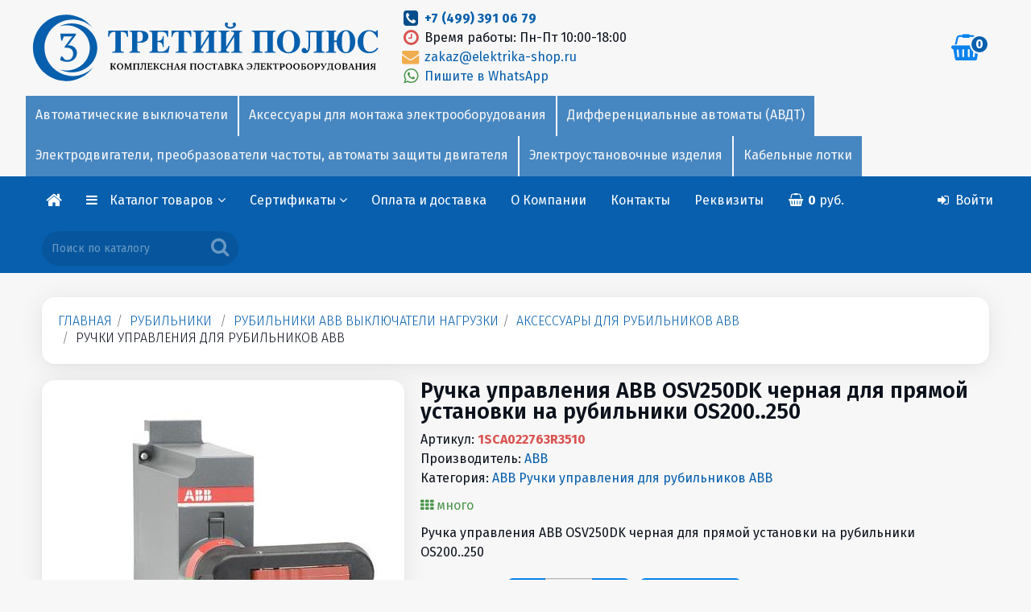

--- FILE ---
content_type: text/html; charset=windows-1251
request_url: https://elektrika-shop.ru/ruchka_upravleniya_abb_osv250dk_chernaya_dlya_pryamoy_ustanovki_na_rubilniki_os200250-1sca022763r3510.htm
body_size: 69296
content:
<!DOCTYPE html>
<html lang="ru">
<head>
<meta http-equiv="X-UA-Compatible" content="IE=edge">
<meta name="author" content="" />
<meta name="audience" content="All" />
<meta name="allow-search" content="yes" />
<meta name="robots" content="index,follow" />
<link rel="icon" href="/favicon.ico" type="image/x-icon" />
<link rel="shortcut icon" href="/favicon.ico" type="image/x-icon" />
<link rel="icon" type="image/png" href="/favicon.png" />
<link rel="icon" type="image/png" sizes="192x192" href="/logo.png">
<meta name="viewport" content="width=device-width, user-scalable=yes" />
<meta name="HandheldFriendly" content="true" />
<meta name="apple-touch-fullscreen" content="yes" />
<meta name="google-site-verification" content="MHHhsFsJyv7kVNQPJpkOVZxdvcREjWH8rYwxiFG7sBk" />
<meta name="yandex-verification" content="51642650b18015eb" />
<meta name="yandex-verification" content="51642650b18015eb" /><meta name="keywords" content="1SCA022763R3510, цена 1SCA022763R3510, купить 1SCA022763R3510, рубильники, рубильники abb выключатели нагрузки, аксессуары для рубильников abb, ручки управления для рубильников abb, Ручка управления ABB OSV250DK черная для прямой установки на рубильники OS200..250, купить Ручка управления ABB OSV250DK черная для прямой установки на рубильники OS200..250, цена Ручка управления ABB OSV250DK черная для прямой установки на рубильники OS200..250 " />
<meta name="description" content="Ручка управления ABB OSV250DK черная для прямой установки на рубильники OS200..250 1SCA022763R3510, цена оптом" />
<meta http-equiv="Content-Type" content="text/html; charset=windows-1251" />
<title>Ручка управления ABB OSV250DK черная для прямой установки на рубильники OS200..250 1SCA022763R3510, цена, купить</title>
<meta property="og:type" content="product" />
<meta property="og:url" content="https://elektrika-shop.ru/ruchka_upravleniya_abb_osv250dk_chernaya_dlya_pryamoy_ustanovki_na_rubilniki_os200250-1sca022763r3510.htm" />
<meta property="og:image" content="https://elektrika-shop.ru/photos/avtomatika/rubilniki/osv250dk.jpg" id=ogm />
<meta property="og:description" content="Ручка управления ABB OSV250DK черная для прямой установки на рубильники OS200..250 1SCA022763R3510, цена оптом" />
<meta property="og:title" content="Ручка управления ABB OSV250DK черная для прямой установки на рубильники OS200..250 1SCA022763R3510, цена, купить" />
<meta prefix="fb: http://ogp.me/ns/fb#" property="fb:admins" content="" />
<link rel="canonical" href="https://elektrika-shop.ru/ruchka_upravleniya_abb_osv250dk_chernaya_dlya_pryamoy_ustanovki_na_rubilniki_os200250-1sca022763r3510.htm"/>

<base href="https://elektrika-shop.ru/">
<link rel="stylesheet" href="https://elektrika-shop.ru/css/owl.carousel.min.css"><link rel="stylesheet" href="https://elektrika-shop.ru/css/owl.theme.default.min.css"><link rel="stylesheet" href="https://elektrika-shop.ru/css/blueimp-gallery.min.css"><script type="text/javascript" src="https://elektrika-shop.ru/js/jquery-1.11.3.min.js"></script><script type="text/javascript" src="https://elektrika-shop.ru/js/tether.min.js"></script><script type="text/javascript" src="https://elektrika-shop.ru/js/touch.js"></script><script type="text/javascript" src="https://elektrika-shop.ru/js/bootstrap.js"></script><script type="text/javascript" src="https://elektrika-shop.ru/js/bootstrap3-typeahead.js"></script><link href="https://elektrika-shop.ru/css/bootstrap.css" rel="stylesheet" type="text/css" media="screen" /><script type="text/javascript" src="https://elektrika-shop.ru/js/jquery.js"></script><script type="text/javascript" src="https://elektrika-shop.ru/js/jquery.maskedinput.min.js"></script><!--link href="https://elektrika-shop.ru/css/jquery.mCustomScrollbar.css" rel="stylesheet" type="text/css" /><script src="https://elektrika-shop.ru/js/jquery.mCustomScrollbar.min.js"></script--><script src="https://elektrika-shop.ru/js/zoomsl-3.0.js"></script><script type="text/javascript" src="https://elektrika-shop.ru/js/jquery.mousewheel.min.js"></script><script type="text/javascript" src="https://elektrika-shop.ru/js/bootstrap-slider.js"></script><link href="https://elektrika-shop.ru/css/bootstrap-slider.css" rel="stylesheet" type="text/css" media="screen" /><script type="text/javascript" src="https://elektrika-shop.ru/js/jquery.magnific-popup.js"></script><link href="https://elektrika-shop.ru/css/magnific-popup.css" rel="stylesheet" type="text/css" media="screen" /><link type='text/css' rel="stylesheet" href="https://elektrika-shop.ru/css/font-awesome.min.css" /><!--[if IE 7]><link type='text/css' rel="stylesheet" href="https://elektrika-shop.ru/css/font-awesome-ie7.min.css"><![endif]--><!--[if IE]><script src="https://elektrika-shop.ru/js/html5shiv.js"></script><![endif]--><link href="https://elektrika-shop.ru/css/emoji.css" rel="stylesheet" type="text/css" media="screen"/><link href="https://elektrika-shop.ru/css/prettify.css" rel="stylesheet" type="text/css" media="screen"/><link href="https://elektrika-shop.ru/css/datepicker.css" rel="stylesheet" type="text/css" media="screen" /><link href="https://elektrika-shop.ru/css/jquery-ui.css" rel="stylesheet" type="text/css" media="screen" /><link href='//fonts.googleapis.com/css?family=Fira+Sans:100,200,300,400,500,600,700,800,900&subset=latin,cyrillic-ext' rel='stylesheet' type='text/css' /><link href='//fonts.googleapis.com/css?family=Fira+Sans:100,200,300,400,500,600,700,800,900&subset=latin,cyrillic-ext' rel='stylesheet' type='text/css' /><link href="https://elektrika-shop.ru/style.php?css=9322a6d3662e10d68da189170f878b93&1766054411" rel="stylesheet" type="text/css" media="screen" /><script type="text/javascript" src="https://elektrika-shop.ru/js/owl.carousel.min.js"></script>
</head>
<body  class="mbg language-none"><div id="overDiv" style="position:absolute; visibility:hidden; z-index:999;"></div> <div class="outerbox" id="outerbox"><div id="main_background" class="carouselbox"></div><div style="top:0px; margin-bottom:0px; position: relative; z-index: 0;" class=cc></div><div id=mdiv0><div style="position: relative; z-index:1;" id=mdiv1><div class="contentbox" id=contentbox><div class=incbx><div class="topbar-inner" style="" id=navtopper><div class=inntp><table class="intbl"><tbody class=pd5><tr><td align=left valign=middle class="lfmob" id=tinlogo style="white-space:nowrap;"><a href="https://elektrika-shop.ru/" title="Только оригинальная продукция / Честные цены / Гарантировано качественный товар" class=inlogo><span class=lgbig><img alt="ТРЕТИЙ ПОЛЮС" src=logo3polus22.svg></span><span class=lgmin><img alt="ТРЕТИЙ ПОЛЮС" src=logo3polus.svg></span></a></td><td width=100% valign=middle class="lfmob t0003"><div class=d0003><div class="ll w50 pull-left"><a href="tel:+74993910679"><i class="fa fa-phone-square fa-lg fa-fw nc4"></i> </a> <strong><a href="tel:+74993910679">+7 (499) 391 06 79</a></strong><br /><i class="fa fa-clock-o fa-lg fa-fw red"></i> Время работы: Пн-Пт 10:00-18:00<br /><a href="mailto:zakaz@elektrika-shop.ru"><i class="fa fa-envelope fa-lg fa-fw orange"></i> zakaz@elektrika-shop.ru</a><br /><a href="whatsapp://send?phone=+79256763032" title="Whatsapp"><i class="fa fa-whatsapp fa-lg fa-fw green"></i> Пишите в WhatsApp</a></div>
</div></td><td valign=middle class=rr style="overflow: hidden; vertical-align: middle;" id=tinbg><div id=bigb class="ib cc nowrap"><a href="https://elektrika-shop.ru/index.php?action=basket" title="Корзина" class=tlt data-toggle="tooltip" data-placement="bottom"><i id=tbs class="fa fa-shopping-basket fa-2x"></i><span id=itemcount class="label label-primary">0</span></a></div></td></tr></tbody></table><div id=camenu class="camenu cmn1"><!-- 100 --><div class="nowrap onavi4 dropdown noactive manavtomaticheskie_vyikluchateli ct_avtomaticheskie_vyikluchateli ct_avtomaticheskie_vyikluchateli manavtomaticheskie_vyikluchateli"><!-- #1Автоматические выключатели --><a href="https://elektrika-shop.ru/cat/avtomaticheskie_vyikluchateli" />Автоматические выключатели</a><!-- #2Автоматические выключатели --></div><!-- aksessuaryi_dlya_montaja_elektrooborudovaniya --><div class="nowrap onavi4 dropdown noactive manaksessuaryi_dlya_montaja_elektrooborudovaniya ct_aksessuaryi_dlya_montaja_elektrooborudovaniya ct_aksessuaryi_dlya_montaja_elektrooborudovaniya manaksessuaryi_dlya_montaja_elektrooborudovaniya"><!-- #1Аксессуары для монтажа электрооборудования --><a href="https://elektrika-shop.ru/cat/aksessuaryi_dlya_montaja_elektrooborudovaniya" />Аксессуары для монтажа электрооборудования</a><!-- #2Аксессуары для монтажа электрооборудования --></div><!-- differentzialnyie_avtomatyi_avdt --><div class="nowrap onavi4 dropdown noactive mandifferentzialnyie_avtomatyi__avdt ct_differentzialnyie_avtomatyi__avdt ct_differentzialnyie_avtomatyi_avdt mandifferentzialnyie_avtomatyi_avdt"><!-- #1Дифференциальные автоматы (АВДТ) --><a href="https://elektrika-shop.ru/cat/differentzialnyie_avtomatyi_avdt" />Дифференциальные автоматы (АВДТ)</a><!-- #2Дифференциальные автоматы (АВДТ) --></div><!-- elektrodvigateli_preobrazovateli_chastotyi_avtomatyi_zaschityi_dvigatelya --><div class="nowrap onavi4 dropdown noactive manelektrodvigateli__preobrazovateli_chastotyi__avtomatyi_zaschityi_dvigatelya ct_elektrodvigateli__preobrazovateli_chastotyi__avtomatyi_zaschityi_dvigatelya ct_elektrodvigateli_preobrazovateli_chastotyi_avtomatyi_zaschityi_dvigatelya manelektrodvigateli_preobrazovateli_chastotyi_avtomatyi_zaschityi_dvigatelya"><!-- #1Электродвигатели, преобразователи частоты, автоматы защиты двигателя --><a href="https://elektrika-shop.ru/cat/elektrodvigateli_preobrazovateli_chastotyi_avtomatyi_zaschityi_dvigatelya" />Электродвигатели, преобразователи частоты, автоматы защиты двигателя</a><!-- #2Электродвигатели, преобразователи частоты, автоматы защиты двигателя --></div><!-- elektroustanovochnyie_izdeliya --><div class="nowrap onavi4 dropdown noactive manelektroustanovochnyie_izdeliya ct_elektroustanovochnyie_izdeliya ct_elektroustanovochnyie_izdeliya manelektroustanovochnyie_izdeliya"><!-- #1Электроустановочные изделия --><a href="https://elektrika-shop.ru/cat/elektroustanovochnyie_izdeliya" />Электроустановочные изделия</a><!-- #2Электроустановочные изделия --></div><!-- kabelnyie_lotki --><div class="nowrap onavi4 dropdown noactive mankabelnyie_lotki ct_kabelnyie_lotki ct_kabelnyie_lotki mankabelnyie_lotki"><!-- #1Кабельные лотки --><a href="https://elektrika-shop.ru/cat/kabelnyie_lotki" />Кабельные лотки</a><!-- #2Кабельные лотки --></div></div></div></div><div class="navbar  nnn" id="fxed">
<div class="navbar-inner nh0" style="white-space:nowrap;" id=naviner>
<div class="container" style="margin-bottom:0px;" id=navbarcontainer>
<div class="nav-collapse navbar-responsive-collapse ww"><ul class="nav fixedmenu_inner" id=inrnav><li id=inmenu class=f1><a class=cu><i class="fa fa-reorder nc1 fa-2x"></i><span class="ib ml itm">Меню</span></a></li>
<li class="f1 logomini"><a href="/" title="Главная"><i class="fa fa-home nc1 fa-lg"></i></a></li>
<li id=CMenu class="dropdown noactive"><a aria-expanded="true" class="dropdown-toggle cu" data-toggle="dropdown" data-href=#catalogue>Каталог товаров <i class="fa fa-angle-down pull-right"></i></a><ul class="dropdown-menu dropdown-menu-left catim" style="text-align: left;"><!-- menu catalogue3 --><div class="panel-group topmenu3" id="cat_acc32" role="tablist" aria-multiselectable="true"><div id=catalog_container3><div id=cr_><!-- 100Автоматические выключатели --><h4 class="lcat1" style="margin-bottom: 0px; padding: 5px;">
<a href="cat/avtomaticheskie_vyikluchateli" rel="cat/avtomaticheskie_vyikluchateli" class="blk mr"><img class="lgd2 c05" src="https://elektrika-shop.ru/images/pix.gif" style="background-image: url(https://elektrika-shop.ru/photos/avtomatika/avtomat/203.jpg);"><span class="oum">Автоматические выключатели</span></a></h4>
<!-- Аксессуары для монтажа электрооборудования --><h4 class="lcat1" style="margin-bottom: 0px; padding: 5px;">
<a href="cat/aksessuaryi_dlya_montaja_elektrooborudovaniya" rel="cat/aksessuaryi_dlya_montaja_elektrooborudovaniya" class="blk mr"><img class="lgd2 c05" src="https://elektrika-shop.ru/images/pix.gif" style="background-image: url(https://elektrika-shop.ru/photos/krepez/EX-IZ10-C15-15-10-K03.jpg);"><span class="oum">Аксессуары для монтажа электрооборудования</span></a></h4>
<!-- Дифференциальные автоматы (АВДТ) --><h4 class="lcat1" style="margin-bottom: 0px; padding: 5px;">
<a href="cat/differentzialnyie_avtomatyi_avdt" rel="cat/differentzialnyie_avtomatyi_avdt" class="blk mr"><img class="lgd2 c05" src="https://elektrika-shop.ru/images/pix.gif" style="background-image: url(https://elektrika-shop.ru/photos/avtomatika/avtomat/2CSR255080R1164.jpg);"><span class="oum">Дифференциальные автоматы (АВДТ)</span></a></h4>
<!-- Кабель, провод --><h4 class="lcat1" style="margin-bottom: 0px; padding: 5px;">
<a href="cat/kabel_provod" rel="cat/kabel_provod" class="blk mr"><img class="lgd2 c05" src="https://elektrika-shop.ru/images/pix.gif" style="background-image: url(https://elektrika-shop.ru/photos/kabel/u0007886.jpg);"><span class="oum">Кабель, провод</span></a></h4>
<!-- Кабель-каналы и аксессуары --><h4 class="lcat1" style="margin-bottom: 0px; padding: 5px;">
<a href="cat/kabel_kanalyi_i_aksessuaryi" rel="cat/kabel_kanalyi_i_aksessuaryi" class="blk mr"><img class="lgd2 c05" src="https://elektrika-shop.ru/images/pix.gif" style="background-image: url(https://elektrika-shop.ru/photos/korob/sv-b.jpg);"><span class="oum">Кабель-каналы и аксессуары</span></a></h4>
<!-- Кабельные лотки --><h4 class="lcat1" style="margin-bottom: 0px; padding: 5px;">
<a href="cat/kabelnyie_lotki" rel="cat/kabelnyie_lotki" class="blk mr"><img class="lgd2 c05" src="https://elektrika-shop.ru/images/pix.gif" style="background-image: url(https://elektrika-shop.ru/photos/lotok/CLP10-050-050-3.jpeg);"><span class="oum">Кабельные лотки</span></a></h4>
<!-- Контакторы, пускатели --><h4 class="lcat1" style="margin-bottom: 0px; padding: 5px;">
<a href="cat/kontaktoryi_puskateli" rel="cat/kontaktoryi_puskateli" class="blk mr"><img class="lgd2 c05" src="https://elektrika-shop.ru/images/pix.gif" style="background-image: url(https://elektrika-shop.ru/photos/avtomatika/kontaktory/af38.jpg);"><span class="oum">Контакторы, пускатели</span></a></h4>
<!-- Лампы --><h4 class="lcat1" style="margin-bottom: 0px; padding: 5px;">
<a href="cat/lampyi" rel="cat/lampyi" class="blk mr"><img class="lgd2 c05" src="https://elektrika-shop.ru/images/pix.gif" style="background-image: url(https://elektrika-shop.ru/photos/lamps/LLF-A60-7-230-30-E27-CL.jpg);"><span class="oum">Лампы</span></a></h4>
<!-- Металлорукав, трубы металлические --><h4 class="lcat1" style="margin-bottom: 0px; padding: 5px;">
<a href="cat/metallorukav_trubyi_metallicheskie" rel="cat/metallorukav_trubyi_metallicheskie" class="blk mr"><img class="lgd2 c05" src="https://elektrika-shop.ru/images/pix.gif" style="background-image: url(https://elektrika-shop.ru/photos/korob/CM10-20-050.jpg);"><span class="oum">Металлорукав, трубы металлические</span></a></h4>
<!-- Обогреватели --><h4 class="lcat1" style="margin-bottom: 0px; padding: 5px;">
<a href="cat/obogrevateli" rel="cat/obogrevateli" class="blk mr"><img class="lgd2 c05" src="https://elektrika-shop.ru/images/pix.gif" style="background-image: url(https://elektrika-shop.ru/photos/ballu/ns_1133821.jpg);"><span class="oum">Обогреватели</span></a></h4>
<!-- Плавкие вставки, держатели --><h4 class="lcat1" style="margin-bottom: 0px; padding: 5px;">
<a href="cat/plavkie_vstavki_derjateli" rel="cat/plavkie_vstavki_derjateli" class="blk mr"><img class="lgd2 c05" src="https://elektrika-shop.ru/images/pix.gif" style="background-image: url(https://elektrika-shop.ru/photos/vstavki/ppn-33.jpg);"><span class="oum">Плавкие вставки, держатели</span></a></h4>
<!-- Пластиковые трубы ПВХ, ПНД, аксессуары и крепеж для труб --><h4 class="lcat1" style="margin-bottom: 0px; padding: 5px;">
<a href="cat/plastikovyie_trubyi_pvh_pnd_aksessuaryi_i_krepej_dlya_trub" rel="cat/plastikovyie_trubyi_pvh_pnd_aksessuaryi_i_krepej_dlya_trub" class="blk mr"><img class="lgd2 c05" src="https://elektrika-shop.ru/images/pix.gif" style="background-image: url(https://elektrika-shop.ru/photos/korob/CTG20-16-K41-100I.jpg);"><span class="oum">Пластиковые трубы ПВХ, ПНД, аксессуары и крепеж для труб</span></a></h4>
<!-- Прожекторы --><h4 class="lcat1" style="margin-bottom: 0px; padding: 5px;">
<a href="cat/projektoryi" rel="cat/projektoryi" class="blk mr"><img class="lgd2 c05" src="https://elektrika-shop.ru/images/pix.gif" style="background-image: url(https://elektrika-shop.ru/photos/projector/14143.jpg);"><span class="oum">Прожекторы</span></a></h4>
<!-- Распределительные щиты, боксы, электрошкафы, аксессуары --><h4 class="lcat1" style="margin-bottom: 0px; padding: 5px;">
<a href="cat/raspredelitelnyie_schityi_boksyi_elektroshkafyi_aksessuaryi" rel="cat/raspredelitelnyie_schityi_boksyi_elektroshkafyi_aksessuaryi" class="blk mr"><img class="lgd2 c05" src="https://elektrika-shop.ru/images/pix.gif" style="background-image: url(https://elektrika-shop.ru/photos/shchity/2CPX077850R9999.jpg);"><span class="oum">Распределительные щиты, боксы, электрошкафы, аксессуары</span></a></h4>
<!-- Реле напряжения, вольтметры, реле времени --><h4 class="lcat1" style="margin-bottom: 0px; padding: 5px;">
<a href="cat/rele_napryajeniya_voltmetryi_rele_vremeni" rel="cat/rele_napryajeniya_voltmetryi_rele_vremeni" class="blk mr"><img class="lgd2 c05" src="https://elektrika-shop.ru/images/pix.gif" style="background-image: url(https://elektrika-shop.ru/photos/avtomatika/rele/cm_efs.jpg);"><span class="oum">Реле напряжения, вольтметры, реле времени</span></a></h4>
<!-- Реле напряжения, контроля и защиты, таймеры --><h4 class="lcat1" style="margin-bottom: 0px; padding: 5px;">
<a href="cat/rele_napryajeniya_kontrolya_i_zaschityi_taymeryi" rel="cat/rele_napryajeniya_kontrolya_i_zaschityi_taymeryi" class="blk mr"><img class="lgd2 c05" src="https://elektrika-shop.ru/images/pix.gif" style="background-image: url(https://elektrika-shop.ru/photos/rele/3425600113.jpg);"><span class="oum">Реле напряжения, контроля и защиты, таймеры</span></a></h4>
<!-- Рубильники --><h4 class="lcat1" style="margin-bottom: 0px; padding: 5px;">
<a href="cat/rubilniki" rel="cat/rubilniki" class="blk mr"><img class="lgd2 c05" src="https://elektrika-shop.ru/images/pix.gif" style="background-image: url(https://elektrika-shop.ru/photos/TDM/rubilniki/TDM-SQ0744-0001.jpg);"><span class="oum">Рубильники</span></a></h4>
<!-- Светильники --><h4 class="lcat1" style="margin-bottom: 0px; padding: 5px;">
<a href="cat/svetilniki" rel="cat/svetilniki" class="blk mr"><img class="lgd2 c05" src="https://elektrika-shop.ru/images/pix.gif" style="background-image: url(https://elektrika-shop.ru/photos/svetilniki2/SQ0310-0009.jpg);"><span class="oum">Светильники</span></a></h4>
<!-- Светосигнальные лампы, кнопки управления и переключатели --><h4 class="lcat1" style="margin-bottom: 0px; padding: 5px;">
<a href="cat/svetosignalnyie_lampyi_knopki_upravleniya_i_perekluchateli" rel="cat/svetosignalnyie_lampyi_knopki_upravleniya_i_perekluchateli" class="blk mr"><img class="lgd2 c05" src="https://elektrika-shop.ru/images/pix.gif" style="background-image: url(https://elektrika-shop.ru/photos/lampa2/bkp10_1_k01.jpg);"><span class="oum">Светосигнальные лампы, кнопки управления и переключатели</span></a></h4>
<!-- Силовые разъёмы --><h4 class="lcat1" style="margin-bottom: 0px; padding: 5px;">
<a href="cat/silovyie_razyomyi" rel="cat/silovyie_razyomyi" class="blk mr"><img class="lgd2 c05" src="https://elektrika-shop.ru/images/pix.gif" style="background-image: url(https://elektrika-shop.ru/photos/iek/connectors/PSN52-032-5.jpg);"><span class="oum">Силовые разъёмы</span></a></h4>
<!-- Стабилизаторы, трансформаторы, блоки питания --><h4 class="lcat1" style="margin-bottom: 0px; padding: 5px;">
<a href="cat/stabilizatoryi_transformatoryi_bloki_pitaniya" rel="cat/stabilizatoryi_transformatoryi_bloki_pitaniya" class="blk mr"><img class="lgd2 c05" src="https://elektrika-shop.ru/images/pix.gif" style="background-image: url(https://elektrika-shop.ru/photos/transformator/2CSM228785R0802_1.jpg);"><span class="oum">Стабилизаторы, трансформаторы, блоки питания</span></a></h4>
<!-- Счетчики электроэнергии (Электросчетчики) --><h4 class="lcat1" style="margin-bottom: 0px; padding: 5px;">
<a href="cat/schetchiki_elektroenergii_elektroschetchiki" rel="cat/schetchiki_elektroenergii_elektroschetchiki" class="blk mr"><img class="lgd2 c05" src="https://elektrika-shop.ru/images/pix.gif" style="background-image: url(https://elektrika-shop.ru/photos/shetchiki/201.2.jpg);"><span class="oum">Счетчики электроэнергии (Электросчетчики)</span></a></h4>
<!-- Телекоммуникационное оборудование --><h4 class="lcat1" style="margin-bottom: 0px; padding: 5px;">
<a href="cat/telekommunikatzionnoe_oborudovanie" rel="cat/telekommunikatzionnoe_oborudovanie" class="blk mr"><img class="lgd2 c05" src="https://elektrika-shop.ru/images/pix.gif" style="background-image: url(https://elektrika-shop.ru/photos/ITK/cs3_1c5eu_fps.jpg);"><span class="oum">Телекоммуникационное оборудование</span></a></h4>
<!-- Теплые полы, обогрев труб, терморегуляторы --><h4 class="lcat1" style="margin-bottom: 0px; padding: 5px;">
<a href="cat/teplyie_polyi_obogrev_trub_termoregulyatoryi" rel="cat/teplyie_polyi_obogrev_trub_termoregulyatoryi" class="blk mr"><img class="lgd2 c05" src="https://elektrika-shop.ru/images/pix.gif" style="background-image: url(https://elektrika-shop.ru/photos/thermo/ns_1128282.jpg);"><span class="oum">Теплые полы, обогрев труб, терморегуляторы</span></a></h4>
<!-- Удлинители электрические, вилки и розетки каучуковые, колодки --><h4 class="lcat1" style="margin-bottom: 0px; padding: 5px;">
<a href="cat/udliniteli_elektricheskie_vilki_i_rozetki_kauchukovyie_kolodki" rel="cat/udliniteli_elektricheskie_vilki_i_rozetki_kauchukovyie_kolodki" class="blk mr"><img class="lgd2 c05" src="https://elektrika-shop.ru/images/pix.gif" style="background-image: url(https://elektrika-shop.ru/photos/connectors/602227.jpg);"><span class="oum">Удлинители электрические, вилки и розетки каучуковые, колодки</span></a></h4>
<!-- УЗО Выключатели дифференциального тока (ВДТ) --><h4 class="lcat1" style="margin-bottom: 0px; padding: 5px;">
<a href="cat/uzo_vyikluchateli_differentzialnogo_toka_vdt" rel="cat/uzo_vyikluchateli_differentzialnogo_toka_vdt" class="blk mr"><img class="lgd2 c05" src="https://elektrika-shop.ru/images/pix.gif" style="background-image: url(https://elektrika-shop.ru/photos/avtomatika/dif/2CSF202004R1250.jpg);"><span class="oum">УЗО Выключатели дифференциального тока (ВДТ)</span></a></h4>
<!-- Электродвигатели, преобразователи частоты, автоматы защиты двигателя --><h4 class="lcat1" style="margin-bottom: 0px; padding: 5px;">
<a href="cat/elektrodvigateli_preobrazovateli_chastotyi_avtomatyi_zaschityi_dvigatelya" rel="cat/elektrodvigateli_preobrazovateli_chastotyi_avtomatyi_zaschityi_dvigatelya" class="blk mr"><img class="lgd2 c05" src="https://elektrika-shop.ru/images/pix.gif" style="background-image: url(https://elektrika-shop.ru/photos/iek/dvigatel/1081.jpg);"><span class="oum">Электродвигатели, преобразователи частоты, автоматы защиты двигателя</span></a></h4>
<!-- Электроустановочные изделия --><h4 class="lcat1" style="margin-bottom: 0px; padding: 5px;">
<a href="cat/elektroustanovochnyie_izdeliya" rel="cat/elektroustanovochnyie_izdeliya" class="blk mr"><img class="lgd2 c05" src="https://elektrika-shop.ru/images/pix.gif" style="background-image: url(https://elektrika-shop.ru/photos/Quteo/782240.jpg);"><span class="oum">Электроустановочные изделия</span></a></h4></div><div id=destin></div></div><span class=hidden id=csessclear3></span></div>
<span class=clearfix></span></ul>
</li>
<li class="dropdown noactive sub-elektrika-shop cl-qnrT7X" id="lqnrT7X"><a href="index.php?pubid=sertifikaty" class="dropdown-toggle" data-toggle="dropdown" aria-expanded="false">Сертификаты <i class="fa fa-angle-down"></i></a><ul class="dropdown-menu ll">
<div class="panel acmenu acm bgnc12 sub-elektrika-shop cl-BLq6J1">
<li><a href="index.php?pubid=sertifikaty__iek" class="pull-left ib pbd sub-elektrika-shop cl-BLq6J1">IEK</a><a rel="nofollow" class="pull-right blk yacm ib collapsed in sub-elektrika-shop cl-5J2Il5" data-toggle="collapse" data-parent="#acd_5J2Il5" href="#5J2Il5" aria-expanded="false" id="l5J2Il5"></a><div class=clearfix></div></li>
</div>
<div id="5J2Il5" class="panel-collapse collapse sub-elektrika-shop cl-5J2Il5" aria-expanded="false">
<div class="panel-body borl">
<div class="panel acmenu acm bgnc12 sub-elektrika-shop cl-YV2zUA">
<li><a href="index.php?pubid=sertifikaty__iek__avtomaticheskie-vyklyuchateli" class="pull-left ib pbd sub-elektrika-shop cl-YV2zUA">Автоматические выключатели</a><a rel="nofollow" class="pull-right blk yacm ib collapsed in sub-elektrika-shop cl-58gf0i" data-toggle="collapse" data-parent="#acd_58gf0i" href="#58gf0i" aria-expanded="false" id="l58gf0i"></a><div class=clearfix></div></li>
</div>
<div id="58gf0i" class="panel-collapse collapse sub-elektrika-shop cl-58gf0i" aria-expanded="false">
<div class="panel-body borl">
<li class="sub-elektrika-shop cl-gBx7JX"><a href="index.php?pub=sertifikaty__iek__avtomaticheskie-vyklyuchateli__serii-armat">Автоматические выключатели ИЭК серии Армат</a></li>
<div class="panel acmenu acm bgnc12 sub-elektrika-shop cl-T4vBaJ">
<li><a href="index.php?pubid=sertifikaty__iek__avtomaticheskie-vyklyuchateli__avtomaticheskie-vyklyuchateli-iek-serii-generica" class="pull-left ib pbd sub-elektrika-shop cl-T4vBaJ">Автоматические выключатели ИЭК серии GENERICA</a><a rel="nofollow" class="pull-right blk yacm ib collapsed in sub-elektrika-shop cl-XWKbxj" data-toggle="collapse" data-parent="#acd_XWKbxj" href="#XWKbxj" aria-expanded="false" id="lXWKbxj"></a><div class=clearfix></div></li>
</div>
<div id="XWKbxj" class="panel-collapse collapse sub-elektrika-shop cl-XWKbxj" aria-expanded="false">
<div class="panel-body borl">
</div>
</div>

<div class="panel acmenu acm bgnc12 sub-elektrika-shop cl-gPT3Pm">
<li><a href="index.php?pubid=sertifikaty__iek__avtomaticheskie-vyklyuchateli__avtomaticheskie-vyklyuchateli-iek-va47-29" class="pull-left ib pbd sub-elektrika-shop cl-gPT3Pm">Автоматические выключатели ИЭК ВА47-29, ВА47-100, ВА47-150.</a><a rel="nofollow" class="pull-right blk yacm ib collapsed in sub-elektrika-shop cl-wTRpwa" data-toggle="collapse" data-parent="#acd_wTRpwa" href="#wTRpwa" aria-expanded="false" id="lwTRpwa"></a><div class=clearfix></div></li>
</div>
<div id="wTRpwa" class="panel-collapse collapse sub-elektrika-shop cl-wTRpwa" aria-expanded="false">
<div class="panel-body borl">
</div>
</div>

<div class="panel acmenu acm bgnc12 sub-elektrika-shop cl-leZAeN">
<li><a href="index.php?pubid=sertifikaty__iek__avtomaticheskie-vyklyuchateli__avtomaticheskie-vyklyuchateli-iek-armat-m06n-6ka-dc-postoyannogo-toka" class="pull-left ib pbd sub-elektrika-shop cl-leZAeN">Автоматические выключатели ИЭК ARMAT M06N 6кА DC постоянного тока</a><a rel="nofollow" class="pull-right blk yacm ib collapsed in sub-elektrika-shop cl-ZhyvG7" data-toggle="collapse" data-parent="#acd_ZhyvG7" href="#ZhyvG7" aria-expanded="false" id="lZhyvG7"></a><div class=clearfix></div></li>
</div>
<div id="ZhyvG7" class="panel-collapse collapse sub-elektrika-shop cl-ZhyvG7" aria-expanded="false">
<div class="panel-body borl">
</div>
</div>

</div>
</div>

<div class="panel acmenu acm bgnc12 sub-elektrika-shop cl-swRkCZ">
<li><a href="index.php?pubid=sertifikaty__iek__elektrodvigateli" class="pull-left ib pbd sub-elektrika-shop cl-swRkCZ">Электродвигатели</a><a rel="nofollow" class="pull-right blk yacm ib collapsed in sub-elektrika-shop cl-FDphUU" data-toggle="collapse" data-parent="#acd_FDphUU" href="#FDphUU" aria-expanded="false" id="lFDphUU"></a><div class=clearfix></div></li>
</div>
<div id="FDphUU" class="panel-collapse collapse sub-elektrika-shop cl-FDphUU" aria-expanded="false">
<div class="panel-body borl">
<li class="sub-elektrika-shop cl-YzDn6Y"><a href="index.php?pub=sertifikaty__iek__elektrodvigateli__seriya-abs">Общепромышленные электродвигатели ИЭК DRIVE асинхронные</a></li>
<div class="panel acmenu acm bgnc12 sub-elektrika-shop cl-MfpGc4">
<li><a href="index.php?pubid=sertifikaty__iek__elektrodvigateli__puskateli-serii-prk-32-torgovoy-marki-iek" class="pull-left ib pbd sub-elektrika-shop cl-MfpGc4">Пускатели серии ПРК-32 торговой марки ИЭК</a><a rel="nofollow" class="pull-right blk yacm ib collapsed in sub-elektrika-shop cl-nSLAPG" data-toggle="collapse" data-parent="#acd_nSLAPG" href="#nSLAPG" aria-expanded="false" id="lnSLAPG"></a><div class=clearfix></div></li>
</div>
<div id="nSLAPG" class="panel-collapse collapse sub-elektrika-shop cl-nSLAPG" aria-expanded="false">
<div class="panel-body borl">
</div>
</div>

<div class="panel acmenu acm bgnc12 sub-elektrika-shop cl-q7mPq4">
<li><a href="index.php?pubid=sertifikaty__iek__elektrodvigateli__preobrazovatel-chastoty-control" class="pull-left ib pbd sub-elektrika-shop cl-q7mPq4">Преобразователь частоты CONTROL</a><a rel="nofollow" class="pull-right blk yacm ib collapsed in sub-elektrika-shop cl-Rpucu0" data-toggle="collapse" data-parent="#acd_Rpucu0" href="#Rpucu0" aria-expanded="false" id="lRpucu0"></a><div class=clearfix></div></li>
</div>
<div id="Rpucu0" class="panel-collapse collapse sub-elektrika-shop cl-Rpucu0" aria-expanded="false">
<div class="panel-body borl">
</div>
</div>

</div>
</div>

<div class="panel acmenu acm bgnc12 sub-elektrika-shop cl-6lWmGO">
<li><a href="index.php?pubid=sertifikaty__iek__svidetelstvo-oficialnogo-dilera-iek" class="pull-left ib pbd sub-elektrika-shop cl-6lWmGO">Свидетельство официального дилера ИЭК</a><a rel="nofollow" class="pull-right blk yacm ib collapsed in sub-elektrika-shop cl-j0JmjM" data-toggle="collapse" data-parent="#acd_j0JmjM" href="#j0JmjM" aria-expanded="false" id="lj0JmjM"></a><div class=clearfix></div></li>
</div>
<div id="j0JmjM" class="panel-collapse collapse sub-elektrika-shop cl-j0JmjM" aria-expanded="false">
<div class="panel-body borl">
</div>
</div>

<div class="panel acmenu acm bgnc12 sub-elektrika-shop cl-fXZzHd">
<li><a href="index.php?pubid=sertifikaty__iek__svetilniki" class="pull-left ib pbd sub-elektrika-shop cl-fXZzHd">Светильники</a><a rel="nofollow" class="pull-right blk yacm ib collapsed in sub-elektrika-shop cl-Wwnism" data-toggle="collapse" data-parent="#acd_Wwnism" href="#Wwnism" aria-expanded="false" id="lWwnism"></a><div class=clearfix></div></li>
</div>
<div id="Wwnism" class="panel-collapse collapse sub-elektrika-shop cl-Wwnism" aria-expanded="false">
<div class="panel-body borl">
<div class="panel acmenu acm bgnc12 sub-elektrika-shop cl-0gUWyl">
<li><a href="index.php?pubid=sertifikaty__iek__svetilniki__svetodiodnye-svetilniki-iek-led-armstrong" class="pull-left ib pbd sub-elektrika-shop cl-0gUWyl">Светодиодные светильники ИЭК LED Армстронг</a><a rel="nofollow" class="pull-right blk yacm ib collapsed in sub-elektrika-shop cl-WO2hqW" data-toggle="collapse" data-parent="#acd_WO2hqW" href="#WO2hqW" aria-expanded="false" id="lWO2hqW"></a><div class=clearfix></div></li>
</div>
<div id="WO2hqW" class="panel-collapse collapse sub-elektrika-shop cl-WO2hqW" aria-expanded="false">
<div class="panel-body borl">
</div>
</div>

<div class="panel acmenu acm bgnc12 sub-elektrika-shop cl-diIkbP">
<li><a href="index.php?pubid=sertifikaty__iek__svetilniki__svetilnik-svetodiodnyy-iek-dvo" class="pull-left ib pbd sub-elektrika-shop cl-diIkbP">Светильник светодиодный ИЭК ДВО</a><a rel="nofollow" class="pull-right blk yacm ib collapsed in sub-elektrika-shop cl-MFaNKl" data-toggle="collapse" data-parent="#acd_MFaNKl" href="#MFaNKl" aria-expanded="false" id="lMFaNKl"></a><div class=clearfix></div></li>
</div>
<div id="MFaNKl" class="panel-collapse collapse sub-elektrika-shop cl-MFaNKl" aria-expanded="false">
<div class="panel-body borl">
</div>
</div>

<div class="panel acmenu acm bgnc12 sub-elektrika-shop cl-83VihI">
<li><a href="index.php?pubid=sertifikaty__iek__svetilniki__svetilniki-svetodiodnye-vlagozashishennye-dpo" class="pull-left ib pbd sub-elektrika-shop cl-83VihI">Светильники светодиодные влагозащищенные ДПО</a><a rel="nofollow" class="pull-right blk yacm ib collapsed in sub-elektrika-shop cl-eoSfk2" data-toggle="collapse" data-parent="#acd_eoSfk2" href="#eoSfk2" aria-expanded="false" id="leoSfk2"></a><div class=clearfix></div></li>
</div>
<div id="eoSfk2" class="panel-collapse collapse sub-elektrika-shop cl-eoSfk2" aria-expanded="false">
<div class="panel-body borl">
</div>
</div>

<div class="panel acmenu acm bgnc12 sub-elektrika-shop cl-az7ivp">
<li><a href="index.php?pubid=sertifikaty__iek__svetilniki__svetilniki-iek-dsp" class="pull-left ib pbd sub-elektrika-shop cl-az7ivp">Светильники ИЭК ДСП</a><a rel="nofollow" class="pull-right blk yacm ib collapsed in sub-elektrika-shop cl-AZoziX" data-toggle="collapse" data-parent="#acd_AZoziX" href="#AZoziX" aria-expanded="false" id="lAZoziX"></a><div class=clearfix></div></li>
</div>
<div id="AZoziX" class="panel-collapse collapse sub-elektrika-shop cl-AZoziX" aria-expanded="false">
<div class="panel-body borl">
</div>
</div>

<div class="panel acmenu acm bgnc12 sub-elektrika-shop cl-g0EZq0">
<li><a href="index.php?pubid=sertifikaty__iek__svetilniki__svetilniki-svetodiodnye-dpb-iek" class="pull-left ib pbd sub-elektrika-shop cl-g0EZq0">Светильники светодиодные ДПБ ИЭК</a><a rel="nofollow" class="pull-right blk yacm ib collapsed in sub-elektrika-shop cl-cIpTqb" data-toggle="collapse" data-parent="#acd_cIpTqb" href="#cIpTqb" aria-expanded="false" id="lcIpTqb"></a><div class=clearfix></div></li>
</div>
<div id="cIpTqb" class="panel-collapse collapse sub-elektrika-shop cl-cIpTqb" aria-expanded="false">
<div class="panel-body borl">
</div>
</div>

</div>
</div>

</div>
</div>

<div class="panel acmenu acm bgnc12 sub-elektrika-shop cl-g0eEoy">
<li><a href="index.php?pubid=sertifikaty__navigator" class="pull-left ib pbd sub-elektrika-shop cl-g0eEoy">Navigator</a><a rel="nofollow" class="pull-right blk yacm ib collapsed in sub-elektrika-shop cl-uoc6Ml" data-toggle="collapse" data-parent="#acd_uoc6Ml" href="#uoc6Ml" aria-expanded="false" id="luoc6Ml"></a><div class=clearfix></div></li>
</div>
<div id="uoc6Ml" class="panel-collapse collapse sub-elektrika-shop cl-uoc6Ml" aria-expanded="false">
<div class="panel-body borl">
<div class="panel acmenu acm bgnc12 sub-elektrika-shop cl-onWYyR">
<li><a href="index.php?pubid=sertifikaty__navigator__pasport" class="pull-left ib pbd sub-elektrika-shop cl-onWYyR">Паспорт</a><a rel="nofollow" class="pull-right blk yacm ib collapsed in sub-elektrika-shop cl-2P3yrp" data-toggle="collapse" data-parent="#acd_2P3yrp" href="#2P3yrp" aria-expanded="false" id="l2P3yrp"></a><div class=clearfix></div></li>
</div>
<div id="2P3yrp" class="panel-collapse collapse sub-elektrika-shop cl-2P3yrp" aria-expanded="false">
<div class="panel-body borl">
</div>
</div>

</div>
</div>
</ul></li><!--oplata_i_dostavka--><!--e--><li class="mnl dropdown noactive rde"><a href="index.php?page=oplata_i_dostavka">Оплата и доставка</a></li>
<!--o_kompanii--><!--g--><li class="mnl dropdown noactive rdg"><a href="index.php?page=o_kompanii">О Компании</a></li>
<!--kontaktyi--><!--n--><li class="mnl dropdown noactive rdn"><a href="index.php?page=kontaktyi">Контакты</a></li>
<!--rekvizityi--><!--w--><li class="mnl dropdown noactive rdw"><a href="index.php?page=rekvizityi">Реквизиты</a></li>
<li class=f1 id=regauth><a rel="nofollow" href="https://elektrika-shop.ru/index.php?sign_in=1" title="Войти / Регистрация"><i class="fa fa-sign-in fa-fw"></i><span class="entr"> Войти</span></a></li><li class="f1 lbask" id=lbask><a id=bskt href="https://elektrika-shop.ru/index.php?action=basket&amp;flag=rus" data-original-title="Добавлено в корзину" rel="tooltip" data-placement="bottom"><i class="fa fa-shopping-basket fa-fw"></i> <strong id="scart">0</strong> руб.</a></li><li id=searchmini><form class="navbar-search blk" method="get" id="header_searcH_form" name="header_searcH_form" action="https://elektrika-shop.ru/index.php">
<div id=accordeon_search class=mr>
<div class="right-inner-addon">
    <i id=sic class="fa fa-search nvs"></i>
    <input value="" name="query" id="search_input" onkeyup="submit_search1(event); get_search_tips(this, 'rus');" type="text" class="form-control" autocomplete="off" placeholder="Поиск по каталогу" onfocus="$('#search_tips').width($('#accordeon_search').width()); $('#search_tips_cont').width($('#accordeon_search').width());" />
</div>
<input type=hidden id=search_usl value=AND /><input type=hidden name=usl value=AND /></div><div id="search_tips" class="search_tips hidden" onmouseout="hide_search_tips();" onmouseover="show_search_tips();"><div id="search_tips_cont"></div></div>
</form></li>
<span class=clearfix></span></ul>
</div>
</div>
</div>
</div><div id="topsubmenu dropdown-submenu"></div><div id=maint_tr><div id=centermenubig ><div id=centermenu style="padding: 20px; width: 100%; border: 0 !important;"><div class="titlediv ll nfp4"><ol class="breadcrumb" id=paget><li class="lnk13 lnk k_main"><a href="/">Главная</a></li><li class="lnk17 lnk k_rubilniki"><a href="https://elektrika-shop.ru/cat/rubilniki">Рубильники</a></li>  <li class="lnk6 lnk k_rubilniki__rubilniki_abb_vyikluchateli_nagruzki"><a href="https://elektrika-shop.ru/cat/rubilniki__rubilniki_abb_vyikluchateli_nagruzki">Рубильники ABB выключатели нагрузки</a></li><li class="lnk6 lnk k_rubilniki__rubilniki_abb_vyikluchateli_nagruzki__aksessuaryi_dlya_rubilnikov_abb"><a href="https://elektrika-shop.ru/cat/rubilniki__rubilniki_abb_vyikluchateli_nagruzki__aksessuaryi_dlya_rubilnikov_abb">Аксессуары для рубильников ABB</a></li><li class="lnk h1bread k_rubilniki_rubilniki_abb_vyikluchateli_nagruzki__aksessuaryi_dlya_rubilnikov_abb__ruchki_upravleniya_dlya_rubilnikov_abb_"><a href="https://elektrika-shop.ru/rubilniki_rubilniki_abb_vyikluchateli_nagruzki__aksessuaryi_dlya_rubilnikov_abb__ruchki_upravleniya_dlya_rubilnikov_abb_"><h2>Ручки управления для рубильников ABB</h2></a></li></ol>  </div><div class=clearfix></div><div class=divs0><div class=cartlist>
<section itemscope itemtype="http://schema.org/Product">
	<form class=form-inline id="cartlist" name="cartlist" action="/index.php" method="POST"><input type=hidden name=mpol value=0>
	<div class="ww ll cartmain">
		<div class="icart pull-left mr" style="width: 450px;">
			<div class="in-cart-foto"><div style="display: block; position: relative;" align="center"><div style="position: absolute; top: 0px; left: 0px; z-index: 100;"></div></div><a href="https://elektrika-shop.ru/photos/avtomatika/rubilniki/osv250dk.jpg" rel="example_group" id=magn class="magnifier bf rel cc"><div class=ilo id=ilo><i class="fa fa-spinner fa-spin"></i> Загрузка линзы</div><img itemprop="image" class=bigfoto id=lense_b src="https://elektrika-shop.ru/photos/avtomatika/rubilniki/osv250dk.jpg"></a>
				<div class="tc"></div>
			</div>
		</div>
		<div class="ib incartd" style="width: calc(100% - 470px);">
			<h1 class="itemtitle inct ml" itemprop="name">Ручка управления ABB OSV250DK черная для прямой установки на рубильники OS200..250</h1>
			<div class="ib ml incartd2">
				<div style="word-break: break-word;" class="ll pd5 ib lnk cart-id">Артикул: <strong class=red>1SCA022763R3510</strong></div>
				<div class=clearfix></div>
				<div style="word-break: break-word;" class="ll pd5 lnk cart-brand">Производитель: <a href="https://elektrika-shop.ru/rubilniki_rubilniki_abb_vyikluchateli_nagruzki__aksessuaryi_dlya_rubilnikov_abb__ruchki_upravleniya_dlya_rubilnikov_abb_/ABB">ABB</a></div>
				<div style="word-break: break-word;" class="ll pd5 lnk cart-cat">Категория: <a href="https://elektrika-shop.ru/rubilniki_rubilniki_abb_vyikluchateli_nagruzki__aksessuaryi_dlya_rubilnikov_abb__ruchki_upravleniya_dlya_rubilnikov_abb_/ABB">ABB Ручки управления для рубильников ABB</a></div>
				<div class=clearfix></div>
				<div class="mu mb stock-info"><noindex><span class="nowrap stock green"><i class="fa fa-th"></i> много</span></noindex></div>
				<div class=it-descr-cont>
					
					<div class=it-descr>Ручка управления ABB OSV250DK черная для прямой установки на рубильники OS200..250<input type=hidden name="aosign" value=""><section class=hidden itemprop="description">Ручка управления ABB OSV250DK черная для прямой установки на рубильники OS200..250 - 1SCA022763R3510 - 1SCA022763R3510</section></div>
					<div></div>
				</div>
				<div class="x0010"></div>
				
				<div class=ml></div>
				<div class=buypanel-load><div class="hidden ib" align=left id=buypanel>
					<div class="mu">
						<div class=ib>
							<div class="ib mr pull-left prcs">
								<font size="4" style="white-space:nowrap;"><span class=cursign><noindex>руб.</noindex></span><span id=span0 class=price>4385</span></font><section itemprop="offers" itemscope itemtype="http://schema.org/Offer"><meta itemprop="price" content="4385"><meta itemprop="priceCurrency" content="RUB"></section><span id=userprice></span>
							</div>
							<div class="addcliu pull-right mr">
								<div class="iqty bprim mu"><div class="fqtyu input-group bqty"><div id=qt_3e9a2125d095b4b35b3b6d816f3b6b52 class="nowrap ib input-group-btn"><input type="hidden" name="action" value="add"><input type="hidden" name="unifid" value="3e9a2125d095b4b35b3b6d816f3b6b52"><input type="hidden" name="item_id" value="ruchka_upravleniya_abb_osv250dk_chernaya_dlya_pryamoy_ustanovki_na_rubilniki_os200250-1sca022763r3510"><input type="hidden" name="old_action" value="viewcart"><a class="btn btn-primary btn-lg btn-minus" onclick="if(document.getElementById('new_qty').value>1){document.getElementById('new_qty').value-=1;}" align=absmiddle><i class="fa fa-minus"></i></a><input type="text" class="form-control input-lg pull-left nqty" onkeyup="valide(this);" id="new_qty" name="qty" size="5" value="1" ><a class="btn btn-primary btn-lg btn-plus" onclick="document.getElementById('new_qty').value-=-1;" align=absmiddle><i class="fa fa-plus"></i></a><div class=clearfix></div></div></div><a class="btn btn-lg btn-primary btn-buy b13" onclick="javascript:$('#cartlist').submit()" title="Купить" id=bb_3e9a2125d095b4b35b3b6d816f3b6b52><i class="fa fa-shopping-basket fa-fw"></i><span class=buybutton1>Купить</span></a></div>
								<div class="clearfix"></div>
								<div class="minup mu"></div>
							</div>
							<div class="clearfix"></div>
						</div>
					</div>
					
				</div></div>
				
			</div>
			
			<a name="cartlist"></a>
			<div><a name="play"></a></div>
			</form>
			<a name="comm"></a>
			<div style="clear: left;"></div>
		</div>
		<div id=tab_ingal><div class="tabbable">
<ul class="nav nav-pills" style="padding-bottom: 20px;">

<li class="active"><a href="#tab1" data-toggle="tab"><i class="fa fa-reorder ib mr"></i> Характеристики</a></li>





</ul>
<div class="tab-content">


<!-- description -->
<div class="tab-pane active" id="tab1" align=left><div align=left><div itemprop="propertiesList" itemscope itemtype="http://schema.org/ItemList" class="sku active" id="sku"><h3 class=charst>Характеристики Ручка управления ABB OSV250DK черная для прямой установки на рубильники OS200..250</h3>
<!-- Вложения --><div class="customdiv cdbrend" itemprop="itemListElement" itemscope itemtype="http://schema.org/NameValueStructure"><div class="strong mr ib" itemprop="name">Бренд</div><div class="ib"><span class=lnk itemprop="value">ABB</span></div><br /></div>
</div>Ручка управления ABB OSV250DK черная для прямой установки на рубильники OS200..250</div></div>
<!-- comments -->
<div class="tab-pane" id="tab3" align=left>

</div>
<!-- acessories -->
<div class="tab-pane" id="tab2" align=left>
<!-- attachments--><div class="tab-pane" id="tab5" align=left><table class="table2 pd5"><tbody></tbody></table><br></div>
</div>
</div>
			<div align=center id=car_inc></div>
		</div>
		<div class=clearfix></div>
		<div></div>
		<div align=left><div id="jsbask" class=""><div class="well cc baskload"><i class="fa fa-spinner fa-spin"></i></div><div class=clearfix></div></div></div>
	</div>
</section>
<script>
$(document).ready(function() {
$.getJSON("ajax.php?item_id=ruchka_upravleniya_abb_osv250dk_chernaya_dlya_pryamoy_ustanovki_na_rubilniki_os200250-1sca022763r3510&nf=1&ajax=1", function(data) {
var userprice=data["userprice"];
var oldprice=data["oldprice"];
if(userprice<oldprice) {$("#userprice").html(" Ваша цена: <span class=newprice>"+userprice+" руб.</span>");}
});
});
</script></div><div class="cc mu mb"><i class="fa fa-clock-o"></i> <font color="#0C121C">Сегодня (Суббота, 20 декабря 2025) наш офис не работает.</font></div></div></div><div class="hidden" id=clockdiv><a class=cu><span id="clock" style="font-size: 80%;"><span>20 декабря 2025</span><span id="clock_h" class=hidden>15</span><span class=hidden>:</span><span id="clock_m" class=hidden>13</span></span></a><input type=hidden id=viewmessage value="" /></div><!-- Insert counters below -->
</div><!-- end4 --><div class=clearfix></div></div><!-- end5 --><div class=clearfix></div>
<div id=maint_bottom></div><!-- end6 --></div></div></div></div></div></div><!-- end1 --><div class="dbl dbl1"><div class=bottom_links><div id=bottom_links_inner class=cc><div style="width:100%; position: relative;"><div class="pull-left w30 ll padr">
<div class="strong botn h4 ll"><a href="/" title="Главная">ТРЕТИЙ ПОЛЮС</a></div>
<div class="socl">В выходные и праздничные дни доставка осуществляется только по договоренности.</div>
<div class="socl">Заказы оформленные в выходные и праздничные дни обрабатываются в ближайший будний день.</div>
</div>
<div class="pull-left ib ll w40 padl"><div class="ww bmen"><!--a--><div class="strong ll h4"><a href="https://elektrika-shop.ru">Каталог</a></div><div><div class="w33 pull-left padr"><div><a data-sort="100 avtomaticheskie_vyikluchateli" href="https://elektrika-shop.ru/cat/avtomaticheskie_vyikluchateli" style="">Автоматические выключатели</a></div><div><a data-sort="99999 aksessuaryi_dlya_montaja_elektrooborudovaniya" href="https://elektrika-shop.ru/cat/aksessuaryi_dlya_montaja_elektrooborudovaniya" style="">Аксессуары для монтажа электрооборудования</a></div><div><a data-sort="99999 differentzialnyie_avtomatyi__avdt" href="https://elektrika-shop.ru/cat/differentzialnyie_avtomatyi_avdt" style="">Дифференциальные автоматы (АВДТ)</a></div><div><a data-sort="99999 elektrodvigateli__preobrazovateli_chastotyi__avtomatyi_zaschityi_dvigatelya" href="https://elektrika-shop.ru/cat/elektrodvigateli_preobrazovateli_chastotyi_avtomatyi_zaschityi_dvigatelya" style="">Электродвигатели, преобразователи частоты, автоматы защиты двигателя</a></div><div><a data-sort="99999 elektroustanovochnyie_izdeliya" href="https://elektrika-shop.ru/cat/elektroustanovochnyie_izdeliya" style="">Электроустановочные изделия</a></div><div><a data-sort="99999 kabel__provod" href="https://elektrika-shop.ru/cat/kabel_provod" style="">Кабель, провод</a></div><div><a data-sort="99999 kabel_kanalyi_i_aksessuaryi" href="https://elektrika-shop.ru/cat/kabel_kanalyi_i_aksessuaryi" style="">Кабель-каналы и аксессуары</a></div><div><a data-sort="99999 kabelnyie_lotki" href="https://elektrika-shop.ru/cat/kabelnyie_lotki" style="">Кабельные лотки</a></div><div><a data-sort="99999 kontaktoryi__puskateli" href="https://elektrika-shop.ru/cat/kontaktoryi_puskateli" style="">Контакторы, пускатели</a></div></div><div class="w33 pull-left padr"><div><a data-sort="99999 lampyi" href="https://elektrika-shop.ru/cat/lampyi" style="">Лампы</a></div><div><a data-sort="99999 metallorukav__trubyi_metallicheskie" href="https://elektrika-shop.ru/cat/metallorukav_trubyi_metallicheskie" style="">Металлорукав, трубы металлические</a></div><div><a data-sort="99999 obogrevateli" href="https://elektrika-shop.ru/cat/obogrevateli" style="">Обогреватели</a></div><div><a data-sort="99999 plastikovyie_trubyi_pvh__pnd__aksessuaryi_i_krepej_dlya_trub" href="https://elektrika-shop.ru/cat/plastikovyie_trubyi_pvh_pnd_aksessuaryi_i_krepej_dlya_trub" style="">Пластиковые трубы ПВХ, ПНД, аксессуары и крепеж для труб</a></div><div><a data-sort="99999 plavkie_vstavki__derjateli" href="https://elektrika-shop.ru/cat/plavkie_vstavki_derjateli" style="">Плавкие вставки, держатели</a></div><div><a data-sort="99999 projektoryi" href="https://elektrika-shop.ru/cat/projektoryi" style="">Прожекторы</a></div><div><a data-sort="99999 raspredelitelnyie_schityi__boksyi__elektroshkafyi__aksessuaryi" href="https://elektrika-shop.ru/cat/raspredelitelnyie_schityi_boksyi_elektroshkafyi_aksessuaryi" style="">Распределительные щиты, боксы, электрошкафы, аксессуары</a></div><div><a data-sort="99999 rele_napryajeniya__kontrolya_i_zaschityi__taymeryi" href="https://elektrika-shop.ru/cat/rele_napryajeniya_kontrolya_i_zaschityi_taymeryi" style="">Реле напряжения, контроля и защиты, таймеры</a></div><div><a data-sort="99999 rubilniki" href="https://elektrika-shop.ru/cat/rubilniki" style="">Рубильники</a></div></div><div class="w33 pull-left padr"><div><a data-sort="99999 schetchiki_elektroenergii__elektroschetchiki" href="https://elektrika-shop.ru/cat/schetchiki_elektroenergii_elektroschetchiki" style="">Счетчики электроэнергии (Электросчетчики)</a></div><div><a data-sort="99999 silovyie_razyomyi" href="https://elektrika-shop.ru/cat/silovyie_razyomyi" style="">Силовые разъёмы</a></div><div><a data-sort="99999 stabilizatoryi__transformatoryi__bloki_pitaniya" href="https://elektrika-shop.ru/cat/stabilizatoryi_transformatoryi_bloki_pitaniya" style="">Стабилизаторы, трансформаторы, блоки питания</a></div><div><a data-sort="99999 svetilniki" href="https://elektrika-shop.ru/cat/svetilniki" style="">Светильники</a></div><div><a data-sort="99999 svetosignalnyie_lampyi__knopki_upravleniya_i_perekluchateli" href="https://elektrika-shop.ru/cat/svetosignalnyie_lampyi_knopki_upravleniya_i_perekluchateli" style="">Светосигнальные лампы, кнопки управления и переключатели</a></div><div><a data-sort="99999 telekommunikatzionnoe_oborudovanie" href="https://elektrika-shop.ru/cat/telekommunikatzionnoe_oborudovanie" style="">Телекоммуникационное оборудование</a></div><div><a data-sort="99999 teplyie_polyi__obogrev_trub__termoregulyatoryi" href="https://elektrika-shop.ru/cat/teplyie_polyi_obogrev_trub_termoregulyatoryi" style="">Теплые полы, обогрев труб, терморегуляторы</a></div><div><a data-sort="99999 udliniteli_elektricheskie__vilki_i_rozetki_kauchukovyie__kolodki" href="https://elektrika-shop.ru/cat/udliniteli_elektricheskie_vilki_i_rozetki_kauchukovyie_kolodki" style="">Удлинители электрические, вилки и розетки каучуковые, колодки</a></div><div><a data-sort="99999 uzo_vyikluchateli_differentzialnogo_toka__vdt" href="https://elektrika-shop.ru/cat/uzo_vyikluchateli_differentzialnogo_toka_vdt" style="">УЗО Выключатели дифференциального тока (ВДТ)</a></div></div><div class=clearfix></div></div></div></div>
<div class="pull-right ib rr padl">
<div style="font-size: 24pt; line-height: 1;" class="telef h4"><strong><a href="tel:+74993910679">+7 (499) 391 06 79</a></strong></div>
<div class="ring"><a href="https://elektrika-shop.ru/index.php?action=ring&page=&pub=&pubid=&mpol=1" class="callback-url iframe">Заказать обратный звонок</a></div>
<div class="workingtime socl">ПН-ПТ 9:00-18:00, СБ-ВС Выходной</div>
<div class="addr socl">г.Москва, улица Люблинская, д1, стр 1</div>
</div>
<div class="clearfix"></div>
<div class=clearfix></div></div></div></div></div></div></div><!-- end10 --><div class="dbl dbl2"><div class="minusmargin cc"><div class=footer><div id=footer_inner><div class="ftr"><noindex><div class="pull-left nolnk small" id=btm_cp><span id=btm_copy>©2025 - ТРЕТИЙ ПОЛЮС. Все права защищены.</span>  <div id=btm_telef class=nolnk><a href="tel:+74993910679"><i class="fa fa-phone-square"></i> +7 (499) 391 06 79</a></div></div><div class="pull-right" id=soc_icons><div class=clearfix></div></div></noindex><div class=clearfix></div><div class=hr3></div><div id=btm_ewc class="pull-right small"><span class=nolnk><a href=http://www.eurowebcart.ru target=_blank>EWC 8.0</a></span></div><noindex><div class="nolnk small mr ll" id=btm_map><a href="privacy.php" class=mr>Политика конфиденциальности</a><a href="agreement.php" class=mr>Пользовательское соглашение</a><a href="sitemap.php?speek=rus" class=ml>Карта сайта</a></div></noindex><div class=clearfix></div></div><div class=clearfix></div><div class="nolnk cc codiv"><meta name="yandex-verification" content="51642650b18015eb" />
<!-- counters -->
<script src="//code.jivo.ru/widget/GLeQYMcOt5" async></script>
<!-- Yandex.Metrika informer -->
<a href="https://metrika.yandex.ru/stat/?id=20883403&from=informer"
target="_blank" rel="nofollow"><img src="https://informer.yandex.ru/informer/20883403/3_1_FFFFFFFF_EFEFEFFF_0_pageviews"
style="width:88px; height:31px; border:0;" alt="Яндекс.Метрика" title="Яндекс.Метрика: данные за сегодня (просмотры, визиты и уникальные посетители)" class="ym-advanced-informer" data-cid="20883403" data-lang="ru" /></a>
<!-- /Yandex.Metrika informer -->
 
<!-- Yandex.Metrika counter -->
<script type="text/javascript" >
   (function(m,e,t,r,i,k,a){m[i]=m[i]||function(){(m[i].a=m[i].a||[]).push(arguments)};
   m[i].l=1*new Date();k=e.createElement(t),a=e.getElementsByTagName(t)[0],k.async=1,k.src=r,a.parentNode.insertBefore(k,a)})
   (window, document, "script", "https://mc.yandex.ru/metrika/tag.js", "ym");
 
   ym(20883403, "init", {
        clickmap:true,
        trackLinks:true,
        accurateTrackBounce:true,
        webvisor:true
   });
</script>
<noscript><div><img src="https://mc.yandex.ru/watch/20883403" style="position:absolute; left:-9999px;" alt="" /></div></noscript>
<!-- /Yandex.Metrika counter --></div></div></div></div></div></div></div><script src="https://elektrika-shop.ru/js/chart.js"></script>
<script>
var oldr='';
var editmode=0;
var ses='';
var dopget='';var q=1766232789;var cur='';var sub='';var td = new Date();var now=parseInt(td.getTime());
function microtime() {var d=new Date();var s=parseInt(d.getTime());
return Math.round(1766232789+s-now);

}

function curlink() {
$('.url_95bfcdd35b6c15aa21123d3aa93362ff').addClass('active');
}
function blink(){
$('.blinked').delay(100).fadeTo(100,0.5).delay(100).fadeTo(100,1, blink);
}
function nextfr(jscatid) {
document.getElementById("ciblock"+jscatid).style.left='-520px';
setTimeout(function() {
var j=document.getElementById('jsmax'+jscatid);
var s=document.getElementById('jscatid'+jscatid);
j.value=(1+Math.round(j.value));
scriptNode = document.createElement('script');
scriptNode.src = 'https://elektrika-shop.ru/js.php?session='+ses+'&noname=1&mpol=0&sta='+j.value+'&catid='+s.value+$('#dope'+jscatid).val()+'&speek=rus&wu=&wtk=';
scriptNode.type = 'text/javascript';
document.getElementsByTagName('head')[0].appendChild(scriptNode);
},500);
}
function prevfr(jscatid) {
var j=document.getElementById('jsmax'+jscatid);
var s=document.getElementById('jscatid'+jscatid);
if (Math.round(j.value)>=1) {
document.getElementById("ciblock"+jscatid).style.left='0px';
if (document.getElementById("prevlev"+jscatid)) {
document.getElementById("prevlev"+jscatid).className="cblock";
}
setTimeout(function() {
j.value=(Math.round(j.value)-1);
if (j.value<0) { j.value=0; }
scriptNode = document.createElement('script');
scriptNode.src = 'https://elektrika-shop.ru/js.php?session='+ses+'&noname=1&mpol=0&sta='+j.value+'&catid='+s.value+$('#dope'+jscatid).val()+'&speek=rus&unifid=3e9a2125d095b4b35b3b6d816f3b6b52&wu=&wtk=';
scriptNode.type = 'text/javascript';
document.getElementsByTagName('head')[0].appendChild(scriptNode);
},500);
}
}

function mousewl(jscatid) {

$('#jsphp'+jscatid).bind('mousewheel', function(event, delta) {
var dir = delta > 0 ? 'Up' : 'Down',
vel = Math.abs(delta);
if (dir=='Up') {
var j=document.getElementById('jsmax'+jscatid);
var s=document.getElementById('jscatid'+jscatid);
if (Math.round(j.value)>=1) {
j.value=(Math.round(j.value)-1);
scriptNode = document.createElement('script');
scriptNode.src = 'https://elektrika-shop.ru/js.php?session='+ses+'&noname=1&mpol=0&sta='+j.value+'&catid='+s.value+$('#dope'+jscatid).val()+'&speek=rus&unifid=3e9a2125d095b4b35b3b6d816f3b6b52&wu=&wtk=';
scriptNode.type = 'text/javascript';
document.getElementsByTagName('head')[0].appendChild(scriptNode);
}
}

if (dir=='Down') {
var j=document.getElementById('jsmax'+jscatid);
var s=document.getElementById('jscatid'+jscatid);
if ($('#nextb'+jscatid)){

if ($('#nextb'+jscatid).className!='fa fa-chevron-right transparent') {
j.value=(1+Math.round(j.value));
scriptNode = document.createElement('script');
scriptNode.src = 'https://elektrika-shop.ru/js.php?session='+ses+'&mpol=0&noname=1&sta='+j.value+'&catid='+s.value+$('#dope'+jscatid).val()+'&speek=rus&unifid=3e9a2125d095b4b35b3b6d816f3b6b52&wu=&wtk=';
scriptNode.type = 'text/javascript';
document.getElementsByTagName('head')[0].appendChild(scriptNode);
}
}
}

return false;
});

$('#jsphp'+jscatid).swiperight(function() {
var j=document.getElementById('jsmax'+jscatid);
var s=document.getElementById('jscatid'+jscatid);
if (Math.round(j.value)>=1) {
j.value=(Math.round(j.value)-1);

document.getElementById("ciblock"+jscatid).style.left='0px';
if (document.getElementById("prevlev"+jscatid)) { document.getElementById("prevlev"+jscatid).className="cblock"; }
setTimeout(function() {
scriptNode = document.createElement('script');
scriptNode.src = 'https://elektrika-shop.ru/js.php?session='+ses+'&mpol=0&noname=1&sta='+j.value+'&catid='+s.value+$('#dope'+jscatid).val()+'&speek=rus&unifid=3e9a2125d095b4b35b3b6d816f3b6b52&wu=&wtk=';
scriptNode.type = 'text/javascript';
document.getElementsByTagName('head')[0].appendChild(scriptNode);
},500);
}
});
$('#jsphp'+jscatid).swipeleft(function() {
var j=document.getElementById('jsmax'+jscatid);
var s=document.getElementById('jscatid'+jscatid);
if ($('#nextb'+jscatid)){

if ($('#nextb'+jscatid).className!='fa fa-chevron-right transparent') {
j.value=(1+Math.round(j.value));
document.getElementById("ciblock"+jscatid).style.left='-520px';
setTimeout(function() {
scriptNode = document.createElement('script');
scriptNode.src = 'https://elektrika-shop.ru/js.php?session='+ses+'&mpol=0&noname=1&sta='+j.value+'&catid='+s.value+$('#dope'+jscatid).val()+'&speek=rus&unifid=3e9a2125d095b4b35b3b6d816f3b6b52&wu=&wtk=';
scriptNode.type = 'text/javascript';
document.getElementsByTagName('head')[0].appendChild(scriptNode);
},500);
}
}
});
}
</script>
<script type="text/javascript" src="https://elektrika-shop.ru/js/cache.php?j=05ccbb6448862bf070ee6867dea5a071&cp=windows-1251&1766054411"></script>
<script>
var cursig='руб.';

function chr( ascii ) {
return String.fromCharCode(ascii);
}
function translit(str) {var space=' ';
 var link = '';
 var transl = {
 'а': 'a', 'б': 'b', 'в': 'v', 'г': 'g', 'д': 'd', 'е': 'e', 'ё': 'e',  'ж': 'j', 'з': 'z',
 'и': 'i', 'й': 'y', 'к': 'k', 'л': 'l', 'м': 'm', 'н': 'n', 'о': 'o', 'п': 'p', 'р': 'r','с': 's',
 'т': 't', 'у': 'u', 'ф': 'f', 'х': 'h', 'ц': 'c', 'ч': 'ch', 'ш': 'sh', 'щ': 'sh','ъ': '',
 'ы': 'y', 'ь': '', 'э': 'e', 'ю': 'yu', 'я': 'ya','_': space
 }
if (str != '')
 str = str.toLowerCase();

for (var i=0; i < str.length; i++){
 if (/[а-яё]/.test(str.charAt(i))){
 console.log(str);
 link += transl[str.charAt(i)];
 } else if (/[a-z0-9]/.test(str.charAt(i))){
 link += str.charAt(i);
 } else {
 if (link.slice(-1) !== space) link += space;
 }
}
 return link.trim().trim().replace(/ /g,' ').replace(/ /g,' ').replace(/ /g,'-');
}
function s2c(id) {
 var str = $('#'+id).val();
 if($('#co'+id).val()=='') { $('#f'+id).val(0);}
 if($('#f'+id).val()==0) { $('#co'+id).val(translit(str)); }
}
function chvar(id) {
 var str = $('#co'+id).val();
 $('#co'+id).val(translit(str.replace(/_/g,' ')));
 if(str=='') { $('#f'+id).val(0); s2c('f'+id);} else {$('#f'+id).val(1); }
}
$(document).ready(function() {
$(".bigfoto").imagezoomsl({

 zoomrange: [1, 10],
 cursorshadeborder: "2px solid #000",
 magnifiereffectanimate: "fadeIn",
 magnifierpos: "right"
 });

 $(document).click(function(e){
 var elem = $(e.target);
 if (elem.attr("class") == "tracker"){
 $('.magnifiersl').hide();
 $($('#magn')).click();
 }
 });
 setTimeout("$('#ilo').html('<i class=\"fa fa-search-plus\"></i> Двигайте курсором по фото для увеличения');", 1000);
 
$('.navbar ul.nav li.dropdown').on('mouseover',function() {
$(this).click();
$(this).addClass('open');
});
$('.navbar ul.nav li.dropdown').on('mouseout',function() {
$(this).click();
$(this).removeClass('open');

});
$('.navbar ul.nav li.dropdown').on('click',function() {
$(this).toggleClass('open');
});

$('.yacm').on('click', function (event) {$(this).toggleClass('collapsed');
$(this).toggleClass('in');
event.preventDefault();
event.stopPropagation();
var ob=$(this).attr('href');
/*$(ob).toggleClass('collapse');*/
$(ob).toggleClass('in');
});
/*
$('.btp').mCustomScrollbar({theme:"dark2",
 scrollInertia: 0,
 autoDraggerLength: true,
 advanced: {
 normalizeMouseWheelDelta: true,
 updateOnContentResize: true,
 updateOnBrowserResize: true
 },
 scrollButtons: {enable: false}
 });
*/

$('[data-toggle="tab"]').each(function () {
        $(this).on('click', function (e) {
            var carouselId = $($(e.target).attr('href')).find('.owl-carousel').attr("id");
            var carouselObj = ($("#"+carouselId).owlCarousel()).data('owlCarousel');
            if ( carouselObj && typeof carouselObj.onResize === "function") {
                setTimeout(function () {
                    carouselObj.onResize();
                }, 50);
            }
        });

    });

if (document.getElementById('buypanel')) {
document.getElementById('buypanel').className='';
}

$('#dow_rubilniki').click();

$('.stars.cu').click(function() {
let id=$(this).attr('data-id');
$('#rating').val(id);
$('.stars.cu').each(function (){
$(this).removeClass('orange');
$(this).addClass('nc6');
$(this).addClass('transparent');
});
for(let i=1; i<=id; i++) {
$('#star'+i).removeClass('nc6');
$('#star'+i).removeClass('transparent');
$('#star'+i).addClass('orange');
}
$('#overal').html(id);
});
initcuj();

/* titjs2 */
$(document).ready(function() {  setTimeout("$('.c282857349a15120571deae8beba181cf').addClass('lcat1active');", 1500);
 });
$("#tel_mod").mask("+9(999)999-99-99");
$('#tip_mod').magnificPopup({
		removalDelay: 50,
		type: 'inline',
		preloader: false,
		focus: '#name_mod',
		mainClass: 'mfp-zoom-in',
		callbacks: {
			close: function() {
				$("#frm_mod").attr("class","");
				$("#response_mod").attr("class", "hidden");
    			},
			beforeOpen: function() {
				if($(window).width() < 700) {
					this.st.focus = false;
				} else {
					this.st.focus = '#name_mod';
				}
			}
		}
});
$("#frm_mod").bind("submit", function() { $("#frm_mod").attr("class","hidden"); $("#response_mod").attr("class",""); $("#response_mod").html("<div class='cc muted'><i class='fa fa-spinner fa-spin  fa-3x'></i></div>"); $.ajax({ type:"GET", cache:false, url:"https://elektrika-shop.ru/callme.php", data:$(this).serialize(), success: function(data) { $("#response_mod").html(data); } }); return false; });

var muop=0;
$('#inmenu a').click(function () {
if (muop==0) {
$('.fixedmenu_inner').find('li:not("#lbask")').find('a').addClass('nohidden');
$('.fixedmenu_inner').find('li:not("#lbask")').find('a').removeClass('hiddenmo');
muop=1;
} else {
$('.fixedmenu_inner').find('li:not("#lbask")').find('a').addClass('hiddenmo');
$('.fixedmenu_inner').find('li:not("#lbask")').find('a').removeClass('nohidden');
muop=0;
}
});

 $('ul.dropdown-menu-left [data-toggle=dropdown]').on('click', function (event) {
 event.preventDefault();
 event.stopPropagation();
 $('ul.dropdown-menu [data-toggle=dropdown]').parent().removeClass('open');
 $(this).parent().addClass('open');
 var menu = $(this).parent().find("ul");
 var elem=$(this).parent();
 menu.removeClass('hidden');
 menu.css({left: ($(this).width()+10), marginTop: -elem.height()});
 });
 $('ul.dropdown-menu-right [data-toggle=dropdown]').on('click', function (event) {
 event.preventDefault();
 event.stopPropagation();
 $('ul.dropdown-menu [data-toggle=dropdown]').parent().removeClass('open');
 $(this).parent().addClass('open');
 var menu = $(this).parent().find("ul");
 var elem=$(this).parent();
 menu.removeClass('hidden');
 menu.css({left: -menu.width(), marginTop: -elem.height()
 });
 });

$("#sic").click(function() { $('#search_input').val(''); $("#search_input").focus(); $("#search_tips").addClass("hidden"); $("#search_input").keyup(); });
$("#search_input").focus(function() {
$("#sic").addClass("sblack");
$("#sic").addClass("fa-close");
$("#sic").addClass("cu");
$("#sic").removeClass("fa-search");
});
$("#search_input").blur(function() {
$("#sic").removeClass("sblack");
$("#sic").removeClass("cu");
$("#sic").removeClass("fa-close");
$("#sic").addClass("fa-search");
});
$("#search_input").focusout(function() {
$("#sic").removeClass("sblack");
$("#sic").removeClass("cu");
$("#sic").removeClass("fa-close");
$("#sic").addClass("fa-search");
});

$("#search_input").keyup(function() {
if($("#search_input").val()=="") {
$("#sic").removeClass("sblack");
$("#sic").removeClass("cu");
$("#sic").removeClass("fa-close");
$("#sic").addClass("fa-search");
setTimeout("$('#search_tips').addClass('hidden');", 500);
} else {$("#sic").addClass("sblack");
$("#sic").addClass("fa-close");
$("#sic").addClass("cu");
$("#sic").removeClass("fa-search");
}
});

$(window).scroll(function () {
if ($(this).scrollTop() > 20) {

$('#back-top').stop(true).css({"display":"block"}).animate({"opacity": 0.8}, 400);

} else {

$('#back-top').stop(true).animate({"opacity": 0}, 400, function(){$(this).css({"display":"none"})});

}
});
$('#back-top').click(function () {
$('body, html').stop(true).animate({scrollTop: 0}, 600);
return false;
});

$(".tlt").tooltip({ animation: false });
$(".dropdown-menu > li > a").click(function () {x = $(this).attr("href"); if(x=="#") { return false;}});
$("a[rel=car_group]").magnificPopup({type:'image',gallery:{ enabled:true } }); $("a[rel=full_group]").magnificPopup({type:'image', closeBtnInside: false, closeOnContentClick: false, image: { verticalFit: false },gallery:{ enabled:true } });
$('.tooltips').tooltip();
$("a[rel=example_group]").magnificPopup({type:'image', options: { markup: '<div class="mfp-figure">'+'<div class="mfp-close"></div>'+'<figure>'+'<div class="mfp-img"></div>'+'<figcaption>'+'<div class="mfp-bottom-bar">'+'<div class="mfp-title"></div>'+'<div class="mfp-counter"></div>'+'</div>'+'</figcaption>'+'</figure>'+'</div>',cursor: 'mfp-zoom-out-cur',titleSrc: 'title', verticalFit: true,tError: '<a href="%url%">Фото отсутствует</a>'},gallery:{ enabled:true } });
$("a.ciframe").magnificPopup({type: 'iframe',callbacks: {open: function () {$.magnificPopup.instance.close = function () {$.magnificPopup.proto.close.call(this);parent.location.reload(true);};}}});
$("a.iframe").magnificPopup({type: 'iframe' });
$("a.iframestatic").magnificPopup({type: 'iframe',iframe: {markup: '<div class="mfp-iframe-scaler transbg">'+'<div class="mfp-close"></div>'+'<iframe class="mfp-iframe transbg" frameborder="0" allowfullscreen></iframe>'+'</div>'},closeOnBgClick: false });
$("a.modalframe").magnificPopup({type: 'iframe' ,iframe: {markup: '<div class="mfp-iframe-scaler modalframe-container">'+'<div class="mfp-close"></div>'+'<iframe class="mfp-iframe modalframe-inner cc" frameborder="0" allowfullscreen></iframe>'+'</div>'},closeOnBgClick: true});
$("a.transiframe").magnificPopup({ type: 'iframe' ,iframe: {markup: '<div class="mfp-iframe-scaler tra cc">'+'<div class="mfp-close"></div>'+'<iframe class="mfp-iframe cc" frameborder="0" allowfullscreen></iframe>'+'</div>'},closeOnBgClick: true});
$(".mgnf").bind(
'click', function() {
$.magnificPopup.open({ titleSrc: 'title', verticalFit: true, showCloseBtn: true, closeBtnInside: true, items: { src: this.src },type: 'image'},0);
});
$(".sradiobtn>img").bind(
'click', function() {
$.magnificPopup.open({ titleSrc: 'title', verticalFit: true, showCloseBtn: true, closeBtnInside: true, items: { src: this.src },type: 'image'},0);
});

if(window.navigator && navigator.serviceWorker) {
  navigator.serviceWorker.getRegistrations()
  .then(function(registrations) {
    for(let registration of registrations) {
      registration.unregister();
    }
  });
}

});
</script><script type="text/javascript" src="https://elektrika-shop.ru/js/cache.php?jj=zdces&cp=windows-1251&1766054411"></script><style>#jswarn .alert {display: block !important; visibility: visible !important;}#jswarn {display: block !important; visibility: visible !important;}</style>
<div id=mousealert class=hidden style="position:absolute; z-index: 9999;"></div><div class="btop tlt cu" id=back-top data-title="Наверх"><div class="cc bctop"><i class="fa fa-chevron-up fa-2x"></i></div></div>
</body>
</html>

--- FILE ---
content_type: text/css
request_url: https://elektrika-shop.ru/css/owl.theme.default.min.css
body_size: 4514
content:
.owl-theme .owl-controls{margin-top:0px;text-align:center;-webkit-tap-highlight-color:transparent}.owl-theme .owl-controls .owl-nav [class*=owl-]{color:#fff;font-size:14px;margin:5px;padding:4px 7px;background:#d6d6d6;display:inline-block;cursor:pointer;-webkit-border-radius:3px;-moz-border-radius:3px;border-radius:3px}.owl-theme .owl-controls .owl-nav [class*=owl-]:hover{background:#869791;color:#fff;text-decoration:none}.owl-theme .owl-controls .owl-nav .disabled{opacity:.5;cursor:default}.owl-theme .owl-dots .owl-dot{display:inline-block;zoom:1;*display:inline}.owl-theme .owl-dots .owl-dot span{width:10px;height:10px;margin:5px 7px;background:#d6d6d6;display:block;-webkit-backface-visibility:visible;-webkit-transition:opacity 200ms ease;-moz-transition:opacity 200ms ease;-ms-transition:opacity 200ms ease;-o-transition:opacity 200ms ease;transition:opacity 200ms ease;-webkit-border-radius:30px;-moz-border-radius:30px;border-radius:30px}.owl-theme .owl-dots .owl-dot.active span,.owl-theme .owl-dots .owl-dot:hover span{background:#869791}
/*.owl-carousel {
    padding: 0 2em;
}
*/
.owl-video-tn {
background-color: #000 !important;
opacity: 0.4 !important;
filter:"alpha(opacity=40)" !important;
-ms-filter:"alpha(opacity=40)" !important;
}
.owl-vid .owl-item.active.center .owl-video-tn{
opacity: 1 !important;
filter:"alpha(opacity=100)" !important;
-ms-filter:"alpha(opacity=100)" !important;
z-index: 3000;
}
.owl-vid .owl-stage-outer { height:100% !important;}

.owl-video-tn {background-size:100% !important;
}
.owl-video-frame iframe{height: 100% !important;}
.owl-carousel .fixed-video-aspect {
  position: relative;
}
.owl-carousel .fixed-video-aspect:before {
  display: block;
  content: "";
  width: 100%;
}
.owl-carousel .fixed-video-aspect > .item-video {
  position: absolute;
  top: 0;
  left: 0;
  right: 0;
  bottom: 0;
}
.owl-video-play-icon::before {
  content: "\f16a";
}
.owl-video-play-icon {
display: inline-block;
font: normal normal normal 14px/1 FontAwesome;
font-size: inherit;
text-rendering: auto;
-webkit-font-smoothing: antialiased;
-moz-osx-font-smoothing: grayscale;
color: #fff;
opacity: 0.6;
filter:"alpha(opacity=60)";
-ms-filter:"alpha(opacity=60)";
font-size: 58px;
display: inline-block;
text-align: right;
margin-right: 10px;
}
.owl-video-play-icon:hover {
opacity: 0.9;
filter:"alpha(opacity=90)";
-ms-filter:"alpha(opacity=90)";
}

.owl-sale {position: absolute;
top: 30%;
left: 0px;
width: 50%;
color: #FFF;
font-size: 20px;
text-align: center;
font-weight: 100;
text-transform: uppercase;
-webkit-transition: all 0.3s ease;
transition: all 0.3s ease;
}
.owl-carousel .item:hover > .owl-sale {width: 100%;
}
/*
.owl-carousel .item:hover > .owl-inner > .owl-zoom-img {
height: auto !important;
width: 100% !important;
}
*/

.ewcvert {
    cursor: pointer;
    outline: none;
}
.ewcvert .owl-prev {
    top: 0px;
    left: calc(50% - 10px);
}
.ewcvert .owl-next {
    bottom: 0px;
    left: calc(50% - 10px);
}
.ewcvert .owl-prev:hover,.ewcnav .owl-next:hover{
    opacity: 0.4;
}
.ewcvert .owl-next, .ewcvert .owl-prev {
    color: #aaa;
    font-family: "FontAwesome";
    font-size: 1;
    width: 40px; height: 40px; text-align: center;
    outline: none;
    position: absolute;
    -webkit-transition: all 0.3s ease;
    transition: all 0.3s ease;
    -webkit-user-select: none;
    -moz-user-select: none;
    -ms-user-select: none;
    user-select: none;
}


.ewcnav {
    cursor: pointer;
    outline: none;
}
.ewcnav .owl-prev {
    top: calc(50% - 15px);
    left: 0;
}
.ewcnav .owl-next {
    top: calc(50% - 15px);
    right: 0;
}
.ewcnav .owl-prev:hover,.ewcnav .owl-next:hover{
    opacity: 0.4;
}
.ewcnav .owl-next, .ewcnav .owl-prev {
    color: #aaa;
    font-family: "FontAwesome";
    font-size: 1em;
    width: 40px; height: 40px; text-align: center;
    outline: none;
    position: absolute;
    -webkit-transition: all 0.3s ease;
    transition: all 0.3s ease;
    -webkit-user-select: none;
    -moz-user-select: none;
    -ms-user-select: none;
    user-select: none;
}
.owl-carousel a{-webkit-transition: all 0.3s ease;
transition: all 0.3s ease;
}
.owl-carousel a:hover{
-webkit-transition: all 0.3s ease;
transition: all 0.3s ease;
}
.owl-reponsive-class {margin-bottom: 10px;
}
/*
.owl-carousel .item:hover {
-webkit-box-shadow: inset 0 0 100px rgba(0,0,0,0.4);
-moz-box-shadow: inset 0 0 100px rgba(0,0,0,0.4);
box-shadow: inset 0 0 100px rgba(0,0,0,0.4);
}
*/

--- FILE ---
content_type: text/css;charset=windows-1251
request_url: https://elektrika-shop.ru/style.php?css=9322a6d3662e10d68da189170f878b93&1766054411
body_size: 197696
content:
* {margin: 0px 0px 0px 0px;}
body{font: 14px/20px Arial, sans-serif;line-height: 1.5;font-size: 12pt;font-family: 'Fira Sans';color: #0C121C;margin: 0;padding: 0;font-weight: 400;text-align:left;background-color: #F7F7F7;}
body.nombg{background-color: #F7F7F7; color: #0C121C;}
#tbs {padding: 10px; text-align: center;}
#tbs > a {min-width: 100px; text-align: center !important;}

.itemtitle {line-height: 100%; margin-top: 0px; font-size: 20pt !important; }
.supsub {margin-left: 5px;}
main {width: 100% !important;}
#navtopper {height: auto !important;}
.shfrm body {background-color: transparent !important; background: none !important;}
.shvrs {height: 80px; overflow: hidden;}
.lc { padding-left: 10px; text-align: left; position: relative; border-bottom: 1px solid #DDDDDD;font-size: 13pt; min-height: 45px;background-color: #F7F7F7; z-index: 599; border-right: 1px solid #DDDDDD;}
.lc > a  { display:block; color: #0C121C !important;  font-weight: 300; padding: 8px;}
.lc:nth-last-child(2){border-bottom: none !important;}
.lc .lgd2 {height: 24px;width: 24px;max-height: 24px;max-width: 24px; margin-top: 4px; background-repeat: no-repeat; background-size: contain; background-position: center center;}
.lc.active,.lc:hover { color: #0A82ED !important; z-index: 600;border-right: 1px solid transparent;}
.lc.active > a,.lc:hover > a { color: #0A82ED !important;}
.lc.active > a {z-index: 600;}
.lc > a > .fa {font-size: 24px;}
.lc > a > .fa-fw, .lc .lgd2 {color: #0A82ED !important;}
.icons {padding-left: 40px; position: relative;}
.icons::before {display: inline-block; position: absolute; left: 10px; top: 5px; font: normal normal normal 14px/1 FontAwesome; font-size: inherit; text-rendering: auto; -webkit-font-smoothing: antialiased;-moz-osx-font-smoothing: grayscale;}
.lc > a::after {position: absolute;top: 0;right: 0;content: '\f105';font: normal normal normal 14px/1 FontAwesome;font-size: 24px;text-rendering: auto;background-color: #F7F7F7;padding: 8px;}
.lc > a {display: table-row !important; vertical-align: middle; height: 45px; overflow: hidden;}
.lc > a > .inm{display: table-cell; line-height: 1; vertical-align: middle; height: 45px; overflow: hidden; padding-right: 20px;}
.lc > a > .inm > .fa, .lc > a > .inm > img {float: none !important;}
.lfr {position: absolute;text-align: left;z-index: 598;left: calc(100% - 1px);top: 0;min-width: 240px;border-radius: 0 8px 8px 0;box-sizing: border-box;background-color: #F7F7F7;box-shadow: 0 0 5px rgba(221,221,221,.8);overflow-y: auto;padding: 8px 15px 10px 50px;}
.lmz {margin-top: 10px; margin-bottom: 10px;}
.brn > img { height: 39px; margin: 4px; width: auto;}
.brn > strong { display: inline-block; height: 38px; padding: 8px;}
.brn { height: 38px; margin-right: 10px;}
.lmet {font-weight: 600; font-size: 16pt;}
.lme .vr4,.lbr .vr4 { width: calc(33.33% - 10px); padding: 5px; padding-right: 10px; display: inline-block; height: 55px;overflow: hidden;line-height: 1; position: relative;}
.vr4 > .ctn {color: #DDDDDD; font-style: italic; text-align: center; padding: 4px; line-height: 1; display: inline-block; margin-left: 10px;}
.zwell {border-radius: 8px;box-sizing: border-box;padding: 20px;margin-bottom: 20px;box-shadow: 0 2px 5px rgba(221,221,221,.8);}
#acmenu { padding: 10px;}
.acmenu.ac4 {border-radius: 0 0 8px 8px; box-sizing: border-box;background-color: #F7F7F7;box-shadow: 0 2px 5px rgba(221,221,221,.8);}
.acmenu.ac4 {position: relative; padding: 0 !important;}
.acmenu .lc {cursor: pointer; cursor: hand;}
.pagetitle,.dcomm { margin-top: 10px; width: calc(100% - 115px); float: left;}
.pagetitle {line-height: 1;margin:0;}
.pagetitle.ww {width: calc(100% - 40px) !important;}
.imtitle {display: block; width: 64px; height: 64px; margin-right: 10px; background-size: cover; background-repeat: no-repeat; background-position: center center; border-radius: 8px;}
.adi {display: none !important;}
#us_local_4 {margin:-10px; width: calc(100% + 10px) !important;}
#contb h4.lcat1,#contb a.pubid,#contb a.pub {vertical-align: middle;display: block;height: 50px;color: #0C121C !important;font-weight: 300;padding: 0 12px;}
.lcat1.aaa{min-height: 40px;font-weight: 400;padding: 8px;}
.lcat1.aaa.ml {border-left: 1px solid #DDDDDD; margin-left: 36px; padding-left: 5px;}
.topfilter {border-bottom: 1px solid #DDDDDD; padding-bottom: 10px;}
#contb h4.lcat1:hover,#contb a.pubid:hover,#contb a.pub:hover {color: #F7F7F7 !important;}
.aimg {width: 100%; height: 200px; background-position: center center; background-repeat: no-repeat; background-size: contain; display: block;}
.lgdbl { height: 450px; float: left; padding-right: 20px; width: 200px; overflow: hidden;}
.lgdbl ul {list-style: outside none none; margin-left: 0; padding-left: 0; text-align: left;}
@font-face{ font-family: 'Digits';src: url('/fonts/digits.eot');src: local('D'), url('/fonts/digits.woff') format('woff'), url('/fonts/digits.ttf') format('truetype'), url('/fonts/digits.svg') format('svg');
font-weight: 300;font-style: normal;}
.digits { font-family: Digits;}
.outerbox,.dbl {text-align: center;}
#footer_inner,#contentbox,#bottom_links_inner > div {display: inline-block;}
.tel {line-height: 1;}
.telf {font-weight: 600; font-size: 26pt;}
.adre {font-size: 12pt;}
.lx6 img {height: 100px; width: auto; max-width: 140px;}
.lx6x {padding-top: 10px; padding-bottom: 10px;}
.x6lg, .fsr1, .t37,.t38 {display: none;}
.rndr .fa {font-size: 40px;line-height: 1;padding: 16px;display: block;text-align: center;width: 72px;color: #064D8C;}
#mutu {font-size: 30px;}
.vctl,#div_content,.blfp, .incust {display: block;text-align: left;border-bottom: 0 !important;}
.blfp {margin-top: 20px;}
.blfp .noim img {width: 100%; height: auto !important;}
.nictr {height:200px; width: 100%; background-color: #DDDDDD !important; background-size: cover !important; background-repeat: no-repeat !important; background-position: center center !important;}
.custtit { margin:0;}
.it_dsc {clear: both; padding-bottom: 10px;}
.it_prc {clear: both; padding-top: 10px; padding-bottom: 10px;}
.it_name {font-size: 18px;}
.itb2 {height: 50px;}
.itb22 {padding-bottom: 60px; }
.itb2 {padding-top: 10px;position: absolute;bottom: 30px;left: 16px;right: 16px;}
.it_prc {padding-top: 10px;float: left;text-align: left;display: inline-block;}
.it_buy { float: right; text-align: right; display: inline-block;}
.dropdown > .dropdown-toggle > .fa-angle-down {transition: 0.4s all ease;will-change: transform;-webkit-filter: blur(0);}
.smor.open .dropdown-menu.dropdown-menu-left {position: absolute;margin-top: -40px !important;}
.navbar .dropdown > .dropdown-toggle:hover > .fa-angle-down {-webkit-transform: rotate(180deg);transform: rotate(180deg);}
.iblnk a:link {opacity: 0.6;filter:alpha(opacity=60);}
.iblnk a:hover {opacity: 1;filter:alpha(opacity=100);}
.vdbut {color: #0C121C;margin-top: 30% !important;margin-right: 10px;}
.vdbut:hover {opacity: 0.8;filter:alpha(opacity=80);}
.vdbut.active {color: #0C121C;opacity: 0.5;filter:alpha(opacity=50);}
.wwcl .imm {display: block;}
.wwcl .wtyt,.wwcl,.wwcl .small.comnts {display: block; text-align: center;}
.pubdir .imm, .subslider .imm {display: inline-block; float: left;}
.text-centered {vertical-align: middle;}
.owl-carousel .owl-item img {display: inline-block; width: 100%;}
.owlc {width: 250px;max-height: 250px;overflow: hidden;z-index: 0 !important;white-space: nowrap;}
.owlc img{ cursor: pointer; max-width: 250px !important; max-width: 250px !important;}
.owlc > .inrrow { text-align: center; display: inline-block; width:250px; margin-left: 5px;}
.inrrow > img { display: inline-block !important;}
.op0{opacity: 0;filter:alpha(opacity=0);}
.op100{opacity: 1;filter:alpha(opacity=100);}
.rlt {position: relative;bottom: 50px;margin-top:-20px;background: rgba(0,0,0,0.3);font-size: 14px;text-transform: uppercase;text-decoration: none;color: #F7F7F7 !important;padding: 6px 10px;cursor: pointer;letter-spacing: 2px;  text-align: center;display: inline-block;transition: color 0.4s ease 0s;font-weight: 700;}
.rlt:hover {color: #0C121C !important;background: rgba(247,247,247,0.5);}
.rss_cont {margin-bottom: 20px;}
.panel-body {padding: 0px;}
.panel-body .lcat1active, .panel-body .lcat1 { padding-left: 10px;}
.sra{ padding: 10px !important; display: block;}
.sra.su { padding: 0 0 0 10px !important; }
.sra.su:hover {background-color: rgba(12,18,28,.1);}
.sra .lnk {width: calc(100% - 45px); padding: 5px 0;}
.sra .iframe {width: 35px; text-align: center; padding: 5px 0;}
#blueimp-gallery .title {display: block !important;width: 320px; overflow-x: hidden;}
.ewcnav.disabled,.owl-nav.disabled,.owl-dots.disabled,.owl-dot span {display: none !important;}
.ewc-video .ewcnav.disabled {display: block !important;}
.owl-carousel .owl-nav button.owl-next, .owl-carousel .owl-nav button.owl-prev, .owl-carousel button.owl-./.dot {background: 0 0;color: inherit;border: none;padding: 0 !important;font: inherit;}
.owl-dots {text-align: center; position: absolute; bottom: 25px; left:0; right:0;}
.ewcnav > div {display: inline-block;-webkit-border-radius: 100%;-moz-border-radius: 100%;border-radius: 100%;width: 42px;height: 42px;overflow: hidden;padding-top: 4px;}
.ewc-singlev .owl-stage,.ewc-singlev .owl-item{ width: 100% !important; transform: none !important;}
.mobv {display: none;}
.ewcnav i {width: 100%;height: auto;}
.mfp-img { background-color: #F7F7F7;}
#pn > .ifb > .lnk {display: inline-block; float: left;margin-right: 20px;text-transform: uppercase;padding: 0px !important;}
.wwcl .immi {display: block !important;min-width: 320px;width: 320px;margin-right: 0px;height: 440px;float: none;}
.acmenu.acm > .ifb > .lnk a {display: block;}
#pn > .ifb > .lnk a {padding: 5px; display: block;}
.newsdiv .ncon {display: block;}
.ww80 {padding: 5px; width: calc(100% - 40px);}
.ww20 {padding: 5px; width:40px;}
.ww20:hover {opacity: .75; filter:alpha(opacity=75);}
#pn h4 > a.blk:not(.collapsed)::before,#pn .h4 > a.blk:not(.collapsed)::before {content: "\f107" !important;text-align: center;font-family: FontAwesome;margin-left: 0px;margin-right: 0px;font-size: 22px;
line-height: 1.4 !important;width: 40px;display: inline-block;}
#pn h4 > a.blk.collapsed::before,#pn .h4 > a.blk.collapsed::before {content: "\f105" !important;font-family: FontAwesome;text-align: center;margin-left: 0px;margin-right: 0px;font-size: 22px;line-height: 1.4 !important;width: 40px;display: inline-block;}
.label-danger {background-color: #d9534f;}
.input-lg, .input-sm { -webkit-border-radius: 8px;-moz-border-radius: 8px;border-radius: 8px;margin-left:3px;margin-right: 3px;}
.sradiobtn input[type=radio], #clearh h2{ display: none;}
.sradiobtn > label { color: rgba(12,18,28,.9); padding: 10px !important;background-color: rgba(12,18,28,.02); border: 1px solid rgba(12,18,28,.3); cursor: pointer; margin-right: 10px; height: 48px; min-width: 48px; text-align: center; font-weight: 300; line-height: 1.8;}
.sradiobtn > label:hover {color: #F7F7F7; background-color: #0A82ED;border: 1px solid rgba(10,130,237,0.1);}
.sradiobtn img, .sradiobtn i {cursor: pointer; cursor: hand;height: 38px; width: auto; float: left;margin: -6px 4px -8px -6px;}
#new_qty {padding: 5px 10px 0px 10px !important;-webkit-border-radius: 8px;-moz-border-radius: 8px;border-radius: 8px;}
.sradiobtn > input[type=radio]:checked+label{ background-color: #075FAD; color:#F7F7F7 !important;}
.sortecho > div > a { display: inline-block; padding-right: 10px; padding-left: 10px;}
.inlogotel > a {font-size: 24px;color: rgba(12,18,28,0.5) !important;font-weight: 300;}
.inlogotel > a > i {font-size: 30px !important;vertical-align: -4px;}
noindex > .tooltips > font > i {text-shadow: 0px 1px 2px rgba(247,247,247, 0.1);}
.cursign > span, .scursign > span,.cursign > noindex, .scursign > noindex{font-size: 1em;}
.cart_tags,.bottags {margin-top: 10px; margin-bottom: 10px; clear: both;}
.ptags a:before,.cart_tags a:before {content: "\f02b";font-family: FontAwesome;text-transform: uppercase;margin-right: 5px;font-size: 20px;}
.ptags a:after,.cart_tags a:after{content:" ";margin-right:20px;}
.prcs {padding: 15px 20px 20px 0px;}
.cursign:after {content: "\f158"; color: #0C121C !important; font-family: FontAwesome;text-transform: uppercase;margin-left: 5px;margin-right: 5px;font-size: 20px;}
.cursign > span, .scursign > span,.cursign > noindex, .scursign > noindex{display: none;}
.scursign:before {content: "\f158";font-family: FontAwesome;margin-left: 2px;margin-right: 2px;}
.item .cursign {color: #0C121C;}
.camenu {text-align: left;width: auto; }
.camenu > div > a { background-color: #075FADbb; }
.section {height:500px;overflow:auto;box-sizing: border-box;}
.bg-1 {background: url('/images/bg-1.jpg') no-repeat center center fixed;background-size:cover;}
th {font-size: small;}
.revcon {height: 260px; overflow-x: hidden; overflow-y:hidden; text-align: justify; line-height: 1.45; font-weight: 100;}
.revcont {display: none;}
.revot {max-height: 156px !important; overflow: hidden; font-weight: 300;}
.parallax {position: absolute;right: 0px; left: 0px;padding-left: 5%;padding-right: 5%;padding-top: 40px;padding-bottom: 40px;text-align: center;}
.parallax_container {display: block;}
.parallax > .h1,  .parallax > .h2, .parallax > .h3, .parallax > .h4,.parallax > .h5, .parallax > h1, .parallax > h2, .parallax > h3, .parallax > h4,.parallax > h5, .parallax > p,.parallax > div{font-weight: bold;text-align: center;}
.flabel {font-weight: bold;opacity: 1;filter:alpha(opacity=100);}
.flabel.noactive {opacity: 0.5 !important;filter:alpha(opacity=50) !important;font-weight: normal !important;}
.modal-body,.modal-content,.modal-content .nombg {background-color: #F7F7F7; color:#0C121C;}
.modal-body {padding: 0;}
.bubble {color: #F7F7F7;background: #0A82ED;text-align: left;padding: 5px 20px 20px 20px;position: relative;box-shadow: 0px 21px 25px rgba(12,18,28, 0.28); border-radius:16px;}
.bubble:before {content: ''; position: absolute;border-style: solid;border-width: 15px 15px 15px 0;border-color: transparent #0A82ED;display: block;width: 0;z-index: 1;left: -10px;top: 15px;}
#logomini_top {padding: 5px 0px; height: 50px; min-width: 50px;}
#logomini_top > img {height: 38px; width: auto;}
.mfp-iframe-scaler iframe {background: #F7F7F7 none repeat scroll 0% 0%;}
.tra iframe {background: transparent;box-shadow: none;}
.pagination > .active > a, .pagination > .active > span, .pagination > .active > a:hover, .pagination > .active > span:hover, .pagination > .active > a:focus, .pagination > .active > span:focus {color: #F7F7F7 !important;background-color: #075FAD;border-color: #064D8C;}
.pagination > li > a:hover, .pagination > li > span:hover, .pagination > li > a:focus, .pagination > li > span:focus {color: #064D8C !important;background-color: #DDDDDD;border-color: #DDDDDD;}
.pagination > li > a, .pagination > li > span {color: #075FAD !important;background-color: rgba(221,221,221,.2);border: 0 !important;padding: 12px 20px;font-size: 20px;}
.pagination > .disabled > span, .pagination > .disabled > span:hover, .pagination > .disabled > span:focus, .pagination > .disabled > a, .pagination > .disabled > a:hover, .pagination > .disabled > a:focus {color: #0C121C !important;background-color: rgba(221,221,221,.1); border-color: #DDDDDD;}
.pagination > li:first-child > a, .pagination > li:first-child > span {border-top-left-radius: 8px;border-bottom-left-radius: 8px;}
.pagination > li:last-child > a, .pagination > li:last-child > span {border-top-right-radius: 8px;border-bottom-right-radius: 8px;
}
.hd5 { background-color: rgba(12,18,28,.1);}
.nvs,#sic { color: rgba(255,255,255,.4);}
.nvs {padding: 4px 12px !important;}
.sblack { color: rgba(0,0,0,.2) !important;}
.blog-comm { font-weight: 300;}
#logomini_top > a > img,#logomini_bottom > a > img {max-height: 50px;}
.img-responsive {display: block;max-width: 100%;width: 100%;height: auto;}
.slider-handle {background-color: #064D8C;background-image: linear-gradient(to bottom, #0974d2 0%, #064D8C 100%);}
.slider-tick {background-image: linear-gradient(to bottom, #ffffff 0%, #F7F7F7 100%);box-shadow: 0px -1px 0px rgba(12,18,28, 0.15) inset;}
.slider-tick.in-selection,.slider-tick.in-selection,.slider-selection.tick-slider-selection {background-image: linear-gradient(to bottom, #0A82ED 0%, #0975d5 100%);}
.slider-track {background-image: linear-gradient(to bottom, #ffffff 0%, #F7F7F7 100%);box-shadow: 0px 1px 2px rgba(12,18,28, 0.2) inset;}
.slider-selection { background-image: -webkit-linear-gradient(top, #0b8fff 0%, #075FAD 100%);
 background-image: -o-linear-gradient(top, #0b8fff 0%, #075FAD 100%); background-image: linear-gradient(to bottom, #0b8fff 0%, #075FAD 100%);}
.slider.slider-horizontal { width: 95%;}
.lots > div > h2, .iblock > div > h2,.lots > div > .h2, .iblock > div > .h2 { margin-top: 0px !important;}
.lot { width: 50%; padding-bottom: 5px; padding-right: 40px;float: left;}
.lot > div { width: 50%;}
.op07 {opacity: 0.7;filter:alpha(opacity=70);text-shadow: 0px 0px 1px #000;}
.sprite { box-sizing: content-box; margin: 3px !important;}
.cc > a > .span13 { margin-left: 0px !important; margin-right: 0px !important;float: none !important;}
.imgi {box-shadow: 0px 0px 0px 5px rgba(6,77,140, 0) inset;background-size: cover;background-position: center center;background-repeat: no-repeat;}
.imgi:hover {opacity: 0.8;box-shadow: 0px 0px 0px 5px rgba(6,77,140, 0.3) inset;}
.dropdown-menu-openright > .dropdown-menu {position: absolute;left: 99%;}
.dropdown-menu-openleft > .dropdown-menu {position: absolute;}
.dropdown-menu-openright.open > .lcat1,.dropdown-menu-openright.open > .lcat1 > a,.dropdown-menu-openleft.open > .lcat1,.dropdown-menu-openleft.open > .lcat1 a, .lcat1:hover > h4,.lcat1:hover > .h4,.lcat1:hover > .close,.pitm:hover > .lcat1,.lcat1:hover > a,.lcat1 > a:hover, .pitm:hover > .lcat1 > a{color: #F7F7F7 !important;background: #075FAD;}
.thumbnail {-webkit-border-radius: 8px !important;-moz-border-radius: 8px !important;border-radius: 8px !important;}
::-webkit-input-placeholder { color: rgba(12,18,28,.4) !important;}
::-moz-placeholder { color: rgba(12,18,28,.4) !important;}
:-ms-input-placeholder { color: 12,18,28 !important;}
input:-moz-placeholder { color: rgba(12,18,28,.4) !important;}
a.thumbnail:hover, a.thumbnail:focus, a.thumbnail.active {border-color: #075FAD;}
.panel,.ifilter_n2.filter-left .panel-heading,.ifilter_n2.filter-bottom .panel-heading {background-color: #f0f0f0;box-shadow: none;border-radius: 8px;}
.well {background-image: none; background-repeat: repeat-x; border-color: #dedede; color: #0C121C;}
.panel-primary {border-color: #064D8C;}
.panel-primary > .panel-heading {background-image: linear-gradient(to bottom, #075FAD 0px, #075FAD 100%);background-repeat: repeat-x;}
.panel-primary > .panel-heading { color: #F7F7F7;background-color: #075FAD;border-color: #075FAD;}
.bigav { padding: 7px 15px !important;}
.bigav .ava {height: 30px;width: 30px;max-height: 30px;max-width: 30px;-webkit-border-radius: 50%; -moz-border-radius: 50%;border-radius: 50%;}
.flag,.activeflag {max-height: 30px;max-width: 30px;}
.lgd2 {height: 35px;width: 35px;max-height: 35px;max-width: 35px; background-repeat: no-repeat; background-size: contain; background-position: center center;}
.fa.lgd2 {font-size: 22px !important;line-height: 1.6;color: #064D8C;}
.lcat1:hover > .fa.lgd2 {color: #F7F7F7 !important;}
.rlv {position: relative;}
.abs {position: absolute;}
.dd2 h3 {display: none;}
.lgd3 {width: 60px;max-height: 60px;max-width: 60px;}
.cava {height: 16px;width: 16px;max-height: 16px;max-width: 16px;-webkit-border-radius: 50%;-moz-border-radius: 50%;border-radius: 50%;}
.panel-primary > .panel-heading > .panel-title > a, .panel-primary > .panel-heading > .panel-title > label{color: #F7F7F7;font-weight: 300;font-family: "Fira Sans",sans-serif;}
#catidcont,#catidcont2 { text-align: left; font-family: "Fira Sans",sans-serif; font-weight: 300; margin-bottom: 20px;}
.nav-pills li > a,.nav-tabs li > a{font-weight: 300;font-family: "Fira Sans",sans-serif;}
.nav-tabs > li.active::before,.nav-pills > li.active::before {background: #075FAD !important;}
.nav-tabs > li a,.nav-pills > li a {font-weight: 700; border-radius: 0 !important; -webkit-border-radius: 0 !important; -moz-border-radius: 0 !important; background-color: transparent !important; border: 0 !important;}
.nav-tabs > li:hover a,.nav-pills > li:hover a, .nav-tabs > li.active > a, .nav-pills > li.active > a,.nav-tabs > li.active > a, .nav-tabs > li.active > a:hover,.nav-pills > li.active > a,.nav-pills > li.active > a:hover,.nav-tabs > li.active > a:focus,.nav-pills > li.active > a:focus{color: #F7F7F7;}
.dropdown-menu > .diva > li > a {color: #0C121C;}
.ctdbutton .dropdown-menu > :first-child {border-top: none;}
.ibl {display: inline-block;}
.hd70,.hd73 {display: none !important;}
.hd70 img {max-height: 35px; margin: 10px !important;}
.hd71,.hd72 {text-align: left;}
.ctdbutton { padding-left: 0; margin-bottom: 0; margin-left: 15px;}
.ctdbutton > li {border-radius:30px; -moz-border-radius: 30px; list-style: none; position: relative; display: inline-block;}
.ctdbutton > li > a { color: #075FAD; border-radius:30px; -moz-border-radius: 30px;  border: 2px solid #075FAD; font-size: 18px; line-height: 1; padding: 10px 15px 10px 40px; display: inline-block; vertical-align: middle;}
.ctdbutton > li > a::before { position: absolute; left: 15px; margin-top: -2px; content: "\f0c9"; color: #075FAD; display: block; font: normal normal normal 22px/1 FontAwesome; font-size: 22px; font-size: 22px;
 text-rendering: auto; -webkit-font-smoothing: antialiased; -moz-osx-font-smoothing: grayscale;}
.ctdbutton > li > a:hover::before,.ctdbutton > li > a:hover,.ctdbutton > li.open > a,.ctdbutton > li.open > a:hover,.ctdbutton > li.open > a::before { color: #F7F7F7 !important; background-color: #075FAD;}
.ctdbutton > li > a:hover,.ctdbutton > li.open > a { border: 2px solid #075FAD;}
.nav-tabs > li::before,.nav-pills > li::before { position: absolute; top: 0; left: 0; right: 0; bottom: 0; content: ''; display: block; transition: 0.3s;}
.nav-tabs:not(.header5) > li::before,.nav-pills:not(.header5) > li::before { background: rgba(247,247,247,.1);}
.btn-checkout {float: right !important;-moz-border-radius: 0px !important;-webkit-border-radius: 0px !important;-khtml-border-radius: 0px !important;border-radius: 0px !important;}
.nav-tabs > li:hover::before,.nav-pills > li:hover::before {background: #0A82ED;}
.dropdown-menu .panel {border: 0;}
.closer {color: #F7F7F7;font-size: 32px;float: right;font-weight: bold;line-height: 1;text-shadow: 0 1px 0 #000;opacity: 0.2;filter:alpha(opacity=20);}
.closer:hover {opacity: 1;filter:alpha(opacity=100);}
.nav-pills > li.active > a, .nav-pills > li.active > a:hover, .nav-pills > li.active > a:focus {color: #F7F7F7;background-color: #064D8C;}
.mgnf {cursor: -webkit-zoom-in;cursor: zoom-in;}
.datepicker {width: 320px;}
.white-popup-block{background:#F7F7F7;padding:20px 30px;text-align:left;max-width:650px;margin:40px auto;position:relative;display: block;color: #0C121C;}
.close,.close:hover, .close:focus { color: #0C121C;}
#accordeon_search {width: 100%;right: 0px;height: 50px;transition: width 0.5s;}
#searchmini {margin: 0px;height: 60px;}
.imb2 {margin-top: 20px;}
.blfp .imb2 {display: none;}
.blgimt {display: none; width: 100%; height: auto; float: none;}
#paget { margin-top: 10px;}
.allsp { margin-bottom: 20px;}
.links > a { display: inline-block; background-color: rgba(12,18,28,.2); width: 100px; height: 100px; overflow: hidden; text-align: center;}
.links > a > img{ height: 100px;}
.numz { font-weight: bold; border-bottom: 2px dotted;}
.s2040 { background-color: rgba(221,221,221,.7) !important;}
.s2041 { background-color: rgba(91,192,222,.7) !important;}
.s2042 { background-color: rgba(240,173,78,.7) !important;}
.s2043 { background-color: rgba(92,184,92,.7) !important;}
.s2044 { background-color: rgba(66,139,202,.7) !important;}
.s2045 { background-color: rgba(217,83,79,.7) !important;}
.s2046 { background-color: rgba(87,61,125,.7) !important;}
.s2047 { background-color: rgba(15,174,150,.7) !important;}
.s2048 { background-color: rgba(170,170,170,.7) !important;}
.s2049 { background-color: rgba(17,17,17,.7) !important;}
.s2040:hover{ color: #000 !important; background-color: #dddddd !important;}
.s2041:hover{ color: #fff !important; background-color: #5bc0de !important;}
.s2042:hover{ color: #fff !important; background-color: #f0ad4e !important;}
.s2043:hover{ color: #fff !important; background-color: #5cb85c !important;}
.s2044:hover{ color: #fff !important; background-color: #428bca !important;}
.s2045:hover{ color: #fff !important; background-color: #d9534f !important;}
.s2046:hover{ color: #fff !important; background-color: #573d7d !important;}
.s2047:hover{ color: #fff !important; background-color: #0fae96 !important;}
.s2048:hover{ color: #fff !important; background-color: #aaaaaa !important;}
.s2049:hover{ color: #fff !important; background-color: #111111 !important;}
.s2040 > div > a { color: #000 !important;}
.s2041 > div > a,.s2041 > div > a ,.s2042 > div > a ,.s2043 > div > a ,.s2044 > div > a ,.s2045 > div > a ,.s2046 > div > a ,.s2047 > div > a ,.s2048 > div > a ,.s2049 > div > a { color: #fff !important;}
.video-bg { width: 100%; height: auto;}
#files > div { float: left; margin-right: 20px; margin-bottom: 20px; width: 150px; overflow: hidden;}
.fileinput-button {position: relative;overflow: hidden;display: inline-block;}
.fileinput-button input {position: absolute;top: 0;right: 0;margin: 0;opacity: 0;font-size: 200px;direction: ltr;  cursor: pointer;}
.inlogo .lgmin {display: none;}
.bg-selected {-webkit-box-shadow: inset 0 0 0 9px #064D8C;-moz-box-shadow: inset 0 0 0 9px #064D8C;box-shadow: inset 0 0 0 9px #064D8C;}
.bnonselt {font-size: 20px; padding: 10px; text-align: center; font-weight: bold; margin-top: 10px;}
.bg-selected .bselt,.bnonselt {display: none;}
.bg-selected .bnonselt {display: block !important; font-weight: 600; color: #064D8C !important;}
.bg-primary a { color: #fff !important;}
.tip.lcats:hover a,.tip.lcats:hover .muted,.tip.lcats:hover .green { color: #fff !important;}
.tip.lcats a { color: #000 !important; }
.tip.lcats a > img { max-width: 62.5px; max-height: 62.5px; margin-right: 10px;}
.brdiv { min-width: 90px; text-align: center;}
.brdiv>img {  height: 50px; width: auto; margin: 10px;}
.brdiv h3 { margin-top: 0px; margin-bottom: 0px; font-size: 12pt; text-align: center; padding: 12px; font-weight: normal;}
.active.brdiv h3 {font-weight: bold;}
a.brdiv { text-align: center;}
.dop_foto_cont_class > a > .thumbnail { margin-bottom: 5px !important;}
.well, .box3 { min-width: 240px;}
.radiobtn,.sradiobtn { display: inline-block;}
.radiobtn label { padding-left: 10px; padding-right: 20px; display: inline;}
#username_ok { display: inline-block; font-size: 24px; margin-right: 20px;}
#userpass_ok { display: inline-block;  font-size: 24px; margin-right: 20px;}
#userpass2_ok { display: inline-block;  font-size: 24px; margin-right: 20px;}
.modal {z-index: 1650 !important;}
.form-inline .form-control {width: 100%;}
.form-control,.form-group,.form-inline .form-group { display:block;}
.sblk .form-group { width:100%;}
.bs-callout {padding: 20px;margin: 20px 0;border: 1px solid #DDDDDD;border-left-width: 5px;border-radius: 8px;}
.cl_item {padding: 20px;margin: 10px 0;border: 1px solid #DDDDDD;border-radius: 8px;float: left;
width: 48%;}
.cl_item:nth-child(odd) { margin-right: 4%;}
.bs-callout-danger {border-left-color: #d9534f;}
.bs-callout-warning {border-left-color: #f0ad4e;}
.bs-callout-info {border-left-color: #5bc0de;}
.bs-callout h4,.bs-callout .h4 {margin-top: 0;margin-bottom: 5px;}
.bs-callout-danger h4,.bs-callout-danger .h4 {color: #d9534f;}
.bs-callout-warning h4,.bs-callout-warning .h4 {color: #f0ad4e;}
.bs-callout-info h4,.bs-callout-info .h4 {color: #5bc0de;}
.left-inner-addon input, .left-inner-addon select {padding-left: 30px;}
.left-inner-addon i {position: absolute; padding: 14px 8px; pointer-events: none;}
.right-inner-addon { position: relative;}
.right-inner-addon input {padding-right: 40px;}
.right-inner-addon i { position: absolute;right: 0px; padding: 14px 12px; pointer-events: none;}
#sic {pointer-events: auto !important;}
#sic,#sic2 {margin-top: 0px; font-size: 24px; text-shadow: none;}
#sic {line-height: 1.3;}
#sic2 {line-height: 1;}
.dropdown-menu .fa-fw {display: inline-block; margin-right: 10px;}
.bg-default { color: #FFF; background-color: #aaa;}
.ib { display: inline-block;}
.pp { padding: 5px;}
.bb { border-right: 1px solid #DDDDDD;}
.ww { width: 100% !important;}
.w90 { width: 90% !important;}
.w80 { width: 80% !important;}
.w70 { width: 70% !important;}
.w60 { width: 60% !important;}
.w50 { width: 50% !important;}
.w40 { width: 40% !important;}
.w30 { width: 30% !important;}
.w33 { width: 33.33333% !important;}
.stot {margin-top: 5px;}
.w20 { width: 20% !important;}
.w25 { width: 25%;}
.w35 { width: 35%;}
.w15 { width: 15%;}
.w10 { width: 10% !important;}
.cc { text-align: center !important;}
.ll { text-align: left !important;}
.rr { text-align: right !important;}
.jj { text-align: justify !important;}
.tinkwrd {text-align: left; }
.tinkwrd > a { font-size: 30px; font-family: "Fira Sans",sans-serif;color: #075FAD !important;font-weight: 600;}
.form-control,.drp > .dropdown-toggle {color: rgba(12,18,28,.9);background-color: rgba(247,247,247,.02);box-shadow: rgba(12,18,28, 0.075) 0px 1px 1px inset;border-color: rgba(12,18,28,.3); border-radius: 0; }
.ordrow.row1{ border-top: 3px solid rgba(12,18,28,.1);}
.form-control:not(#search_input,.table-hover .form-control,.input-group .form-control, .inputqty,.input-sm,.ui-state-default .form-control,.ordrow .form-control,#thisform .form-control, .modal-body .form-control, .cabcont .form-control),textarea.form-control,.drp > .dropdown-toggle { min-height: 35px; }
.drp > .dropdown-toggle {padding: 5px 12px;}
.btn-default:active, .btn-default.active, .open > .dropdown-toggle.btn-default {color: #F7F7F7;background-color: #064D8C;}
.form-control:focus {color: #0C121C;background-color: #ffffff;}
.form-control::-moz-placeholder {color: rgba(12,18,28,.5);}
.form-control:-ms-input-placeholder {color: rgba(12,18,28,.5);}
.form-control::-webkit-input-placeholder {color: rgba(12,18,28,.5);}
option {color: #000; background-color: #fff;}
.breadcrumb {list-style: none;}
.breadcrumb .dropdown.open:hover {color: #0C121C !important;background-color: transparent !important;}
#dropbr { margin: 0px 20px 0 !important;}
.ibhbib { font-size: 30px !important; line-height: 1.2; padding-top: 5px;}
.tbib { font-size: 22px !important;}
.breadcrumb > li, .h1bread  h1, .h1bread  h2, .ifb.ifilter .lnk.lcat1, .ifb.ifilter .lnk.lcat1 h2 {display: inline-block;margin: 0 !important;font-weight: 300 !important;font-family: "Fira Sans",sans-serif;font-size: 12pt !important;text-transform: uppercase;}
.lnk.lcat1 a,.lnk.lcat1active a {border-bottom: none !important;}
.lnk.lcat1.h1bread:hover h1,.lnk.lcat1active.h1bread h1,.lnk.lcat1:hover h2,.lnk.lcat1active h2 { color: #F7F7F7 !important;}
.breadcrumb > li + li:before {content: "/\00a0";padding: 0 5px;color: #777777 !important;}
.breadcrumb > .active{color: #777777 !important;}
.smor > a:after { content: "\00a0\00a0\00a0\f105";font-family: FontAwesome;display: inline-block; float: right;}
.container {padding-right: 0px;}
.carousel-inner > .item > .container {position: relative;}
.carright > a:after { content: "\00a0\00a0\00a0\f105";font-family: FontAwesome;position: absolute;right: 10px;display: block;top: 10px;}
.nav > li {line-height: 1;}
.navbar .nav > li {float: left;}
.navbar-left > li, .navbar .nav > li > a, .navbar .nav > li > form,.navbar .nav > li a.soc {display: table-cell;height: 60px;vertical-align: middle;}
.pd510 > tr > td, .pd10 > tr > th,.pd5 > tbody > tr > td, .pd5 > thead > tr > th, .pd10 > tbody > tr > th{padding: 5px !important;}
.item.pd5, .pd5 > tr > td, .pd5 > tr > th,.pd5 > tbody > tr > td, .pd5 > tbody > tr > th{ padding: 5px !important;}
audio {display: block;width: 100%;}
.hovractive, .hovr:hover {background: rgba(6,77,140,.5) !important;}
.us_ {color:  rgba(12,18,28,.5) !important;}
.us_:hover {color: #0C121C !important;}
.trash {color: #DDDDDD;}
.highlight {-webkit-box-shadow: inset 0 0 0 5px rgba(6,77,140,.5);-moz-box-shadow: inset 0 0 0 5px rgba(6,77,140,.5);box-shadow: inset 0 0 0 5px rgba(6,77,140,.5);}
.highlight-accept {color: #064D8C;background: rgba(6,77,140,.5);}
.day {padding:5px;position: relative;height: 30px;font-size: 22px;vertical-align: middle !important;text-align: center !important;}
.day > a {color: #0C121C !important;}
.day.red > a {color: #d9534f !important;}
.cu.day:hover {background: rgba(10,130,237,.5) !important;}
.today {-webkit-box-shadow: 0 0 0 4px rgba(217,83,79,0.75);-moz-box-shadow: 0 0 0 4px rgba(217,83,79,0.75);box-shadow: 0 0 0 4px rgba(217,83,79,0.75);}
.timy.w65 {width: calc(100% - 100px);}
.daylist {height:48px; margin-bottom: 2px; overflow: hidden; cursor: pointer; cursor: hand;}
.dragy:hover{-webkit-box-shadow: inset 0 0 0 5px rgba(12,18,28,.3);-moz-box-shadow: inset 0 0 0 5px rgba(12,18,28,.3); box-shadow: inset 0 0 0 5px rgba(12,18,28,.3);}
.dragy{border-top: 2px solid rgba(12,18,28,.3);}
#fpt {display: none;}
.def {color: #075FAD !important;}
.green {color: #4b964b !important;}
.foc40 td,.foc50 td,.foc50 th,.foc41 td,.ffoot1,.foc60 td,.foc75 td,.foc54 td,.foc49 td,.fhead4 td,.foc98 td,.foc98 th {padding-left: 0px !important;padding-right: 20px;}
.foc88 {margin-top: 10px;}
.fleft {float: left; width: 200px; overflow-x: hidden; margin-right: 20px; margin-bottom: 20px;}
.forum-user { border-radius: 16px; width: 200px; text-align: center; float: left; padding: 16px; background-color: rgba(12,18,28,.08); }
.forum-rating, .forum-pluses, .forum-minuses {display: inline;width: unset; color: #0C121Caa;}
.forum-minuses:after {display: block; content: ''; height: 10px;}
.forum-pluses-text,.forum-minuses-text,.forum-rating-text,.forum-rang,.forum-pluses-text::after,.forum-minuses-text::after,.forum-rating-text::after {font-weight: 600;  color: #0C121C; font-size: 14pt; margin-top: 10px;}
.forum-pluses-text::after,.forum-minuses-text::after,.forum-rating-text::after {content: ':';margin-left: 2px;}
.forum-rating .fa,.foc102 .fa {font-size: 1.4em;}
.fright {width: 100%;}
.fhead2 th,.fcell94,.fcell93,.fcell80,.fcell81 {font-weight: 300;font-size: initial;}
.foc1,.foc2,.fhead12 {font-weight: 600; font-size: initial;}
.fhead99,td.fhead9 {padding-right: 0 !important;}
h4.fcell49 {font-weight: 400;}
.success,.table > thead > tr > td.success, .table > tbody > tr > td.success, .table > tfoot > tr > td.success, .table > thead > tr > th.success, .table > tbody > tr > th.success, .table > tfoot > tr > th.success, .table > thead > tr.success > td, .table > tbody > tr.success > td, .table > tfoot > tr.success > td, .table > thead > tr.success > th, .table > tbody > tr.success > th, .table > tfoot > tr.success > th { background-color: #4b964b3b;}
.red { color: #d9534f !important;}
.danger,.table > thead > tr > td.danger, .table > tbody > tr > td.danger, .table > tfoot > tr > td.danger, .table > thead > tr > th.danger, .table > tbody > tr > th.danger, .table > tfoot > tr > th.danger, .table > thead > tr.danger > td, .table > tbody > tr.danger > td, .table > tfoot > tr.danger > td, .table > thead > tr.danger > th, .table > tbody > tr.danger > th, .table > tfoot > tr.danger > th {background-color: #d9534f3b;}
.redline { border-top: 6px solid #d9534f; height: 6px; margin-left: 4px; margin: 4px;}
.blue { color: #006DCC !important;}
.orange { color: #F0AD4E !important;}
.warning,.table > thead > tr > td.warning, .table > tbody > tr > td.warning, .table > tfoot > tr > td.warning, .table > thead > tr > th.warning, .table > tbody > tr > th.warning, .table > tfoot > tr > th.warning, .table > thead > tr.warning > td, .table > tbody > tr.warning > td, .table > tfoot > tr.warning > td, .table > thead > tr.warning > th, .table > tbody > tr.warning > th, .table > tfoot > tr.warning > th {background-color: #F0AD4E3b;}
.grey { color: #949494 !important;}
.white { color: #ffffff !important;}
.yellow { color: #b9b900 !important;}
.cyan { color: #00b9b9 !important;}
.magenta { color: #b900b9 !important;}
.black { color: #000000 !important;}
.spoiler >  input + .box > blockquote{display: none;}
.spoiler >  input:checked + .box > blockquote {display: block;}
.spoiler >  input[type="checkbox"] {cursor: pointer;border-color:transparent !important;border-style:none !important;background:transparent none !important;position:relative;z-index:1;margin:-10px 0 -30px -230px;}
.spoiler span.sclose,.spoiler span.sopen{ padding-left:22px;color: #064D8C !important;text-decoration: none;}
.spoiler >  input +  .box > span.sclose {display: none;}
.spoiler >  input:checked +  .box > span.sclose {background: url(images/open.gif) -2px  2px no-repeat;display: inline;}
.spoiler >  input:checked  + .box > span.sopen {display: none;}
.spoiler >  input +  .box >  span.sopen {background: url(images/closed.gif) -2px 2px no-repeat;display: inline;}
.spoiler blockquote,.spoiler{border-radius:1px;-webkit-border-radius:1px;-khtml-border-radius:1px;-moz-border-radius:1px;-o-border-radius:1px;-ms-border-radius:1px;}
.spoiler {overflow-x:hidden;}
.spoiler blockquote {margin-top:-5px;min-height: 23px;}
.scell {margin-left: 5px;border-left: 1px solid #064D8C;padding: 15px;}
.bor {border: 1px rgba(12,18,28,0.2) solid;-webkit-border-radius: 8px;-moz-border-radius: 8px;border-radius: 8px;}
.borl {padding-left: 5px;white-space: normal;}
.borb {border-bottom: 1px rgba(12,18,28,0.5) solid;}
.panel-group h4,.panel-group .h4 {margin:0;}
.acm {margin-top:0px;margin-bottom:0px;}
.topcatmenu .lgd,.acmenu.acm .lgd {margin-right: 5px;margin-top: 0px;width: 35px;height: 35px;}
.topcatmenu .cc,.acmenu.acm .cc {text-align: left !important;width: 100%;}
.topcatmenu .h1bread,.acmenu.acm .h1bread {margin-right: 0px !important;}
.topcatmenu br,.acmenu.acm br {display: none;}
.bgnc12 li > a.pull-left{width: calc(100% - 40px);}
.acmenu a.blk {padding-right: 20px;}
.acmenu a.blk:not(.yacm) { color: #0C121C; padding: 10px 15px;}
.acmenu a.yacm.blk:not(.collapsed)::before {content: "\f107";
text-align: center;
font-family: FontAwesome;
margin-left: 0px;
margin-right: 0px;
font-size: 22px;
line-height: 1.8 !important;
width: 40px;
display: inline-block;
position: absolute;
right: 0;
top: 0;
height: 40px;
z-index: 0;
}
.acmenu a.yacm.blk.collapsed::before,.cats3 a.yacm.blk.collapsed::before {
content: "\f105";
text-align: center;
font-family: FontAwesome;
margin-left: 0px;
margin-right: 0px;
font-size: 22px;
line-height: 1.8 !important;
width: 40px;
display: inline-block;
position: absolute;
right: 0;
top: 0;
height: 40px;
z-index: 0;
}
.cats3 a.yacm.blk:not(.collapsed)::before {content: "";
text-align: center;
font-family: FontAwesome;
margin-left: 0px;
margin-right: 0px;
font-size: 22px;
line-height: 1.8 !important;
width: 40px;
display: inline-block;
position: absolute;
right: 0;
top: 0;
height: 40px;
z-index: 0;
}
a.blk.yacm {position: relative;}
.bgnc12 a.blk.yacm {background-color: #FFFFFF !important;
position: relative;
width: 40px;
min-height: 40px;
display: block;
padding:0;
}
.bgnc12 a.blk.yacm:hover::before,.bgnc12 a.blk.yacm:hover {background-color: #075FAD !important;}
#contb a.blk:not(.collapsed)::before, .bgnc12 a.blk:not(.collapsed)::before {
content: "\f107";
width: 40px;
height: 40px;
font-size: 22px;
line-height: 1.8 !important;
font-family: FontAwesome;
display: block;
text-align: center;
}
#contb a.blk.collapsed::before,.bgnc12 a.blk.collapsed::before {
content: "\f105";
width: 40px;
height: 40px;
font-size: 22px;
line-height: 1.8 !important;
font-family: FontAwesome;
display: block;
text-align: center;
}
.label-votes label {display: inline-block; margin-left:10px; margin-right: 10px;}
#contb .lcat1 > a {padding:0 !important;min-height: auto; height: auto; line-height: 1.4 !important;}
#contb h4.lcat1,#contb div.lcat1,.lcat1.strong.blk.pubid,.lcat1.pub {padding:12px !important;}
#contb a.blk.collapsed::before, #contb a.blk:not(.collapsed)::before { position: absolute;right: 0;top: 0;width: 10px; display: inline-block; margin-right: 10px;height: auto;}
.acmenu .dropdown-menu > li > a {min-height: 40px;}
.bgnc12 a.blk.yacm.collapsed::before,.bgnc12 a.blk.yacm:not(.collapsed)::before {background-color: #FFFFFF;
color: #0C121C;
}
.bgnc12 a.blk.yacm:not(.collapsed):hover::before,.acmenu a.blk.yacm.collapsed:hover::before {
color: #F7F7F7;
}
.blink {-webkit-animation: blink 1s step-end 3;animation: blink 1s step-end 3;}
@-webkit-keyframes blink { 50% { visibility: hidden;}}
@keyframes blink { 50% { visibility: hidden;}}
.fromto {display: none; width: 180px !important;}
.lgcl {padding:5px;font-size: 30px;text-align: center;margin-bottom: 20px;display: inline-block;}
.lgcl:hover a{color: #0C121C !important;}
.sku {max-height: none; overflow: visible;}
.sku.active {max-height: 366px; overflow: hidden;}
.pd_dsc { clear: both; display: block; max-height: 160px; overflow: hidden;}
.pd_img { display: block; position: relative; text-align: center;}
.lgcl a { display: block;}
.lgcl:after {display: inline-block; content: ''; width: 100px; background-color: rgba(12,18,28,.5);  height: 3px;}
.playlist-name {font-weight: 600; font-size: 20pt;}
.playlist { padding-left: 0; margin-left: 0px;  margin-bottom: 20px;}
.playlist > li { list-style-type: none; margin-right: 20px;}
.plm:before {font-family: FontAwesome;font-size: 24px;padding: 5px;width: 2em;text-align: center;
display: inline-block;content: "\f144";}
.playlist > .active .plm:before {font-family: FontAwesome;padding: 5px;display: inline-block;-webkit-animation: fa-spin 2s infinite linear;animation: fa-spin 2s infinite linear;content: "\f110";}
.playlist,#btm_cp { text-align: left;}
.playlist > li .plm{color:#064D8C;}
.playlist > li .plm:hover{color:#0A82ED;}
.foldic { background-position: center center !important; background-size: cover !important; margin-top: 10px; float: left; margin-right: 40px; width: 150px; height: 150px;  margin-bottom: 40px;}
.audio {margin-bottom: 20px;}
.audio-container {width: 100%; float: left;}
.audio-tracknum {font-weight: 600; display: inline-block; float: left; font-size: 26pt; padding-left: 20px; padding-right: 20px;}
.audio-trackname {display: inline-block;  float: left; font-size: 26pt; font-weight: 100;}
.form-group input, .form-group select, .form-group textarea {
border: 1px solid rgba(12,18,28,0.2);}
.form-group.error input, .form-group.error select, .form-group.error textarea {border: 1px solid;}
.vbtn {color: #F7F7F7 !important;background-color: transparent;border: 1px solid #F7F7F7 !important;border-color: #064D8C;text-transform: uppercase;}
.vbtn:hover, .vbtn:focus, .vbtn:active {text-shadow: none;background-color: #064D8C;}
.vbtn2 {color: #0C121C !important;background-color: transparent;border: 1px solid #0C121C !important;border-color: #0C121C;text-transform: uppercase;}
.vbtn2:hover, .vbtn2:focus, .vbtn2:active {text-shadow: none;color: #F7F7F7 !important;background-color: #064D8C;
border: 1px solid #064D8C !important;border-color: #064D8C;}
.m0 {margin-top: 0px;}
.carousel-indicators {left: 0;right:0;width: 100%;margin-left: 0;margin-bottom:0;}
.carousel-indicators li:not(.magnifier) {background-color: transparent !important;margin: 0 !important;
-webkit-border-radius: 0;-moz-border-radius: 0;border-radius: 0;border:0 !important;height: 35px !important;width: 35px !important;content:'';}
.carousel-indicators li:after {background-color: #ffffff22;}
.carousel-indicators li.active:after {background-color: #ffffff88;}
.owl-dot {background-color: #0C121C22;}
.owl-dot.active {background-color: #0C121C88;}
.owl-dots {height: 7px; }
.owl-dot {width: 35px; border-radius: 0; border:0; margin: 2px;  -moz-border-radius: 0; height: 4px;}
.carousel-indicators li:after, .carousel-indicators li.active:after{height: 4px;width: 35px;display: block;content:'';margin-top: 50%;}
.carousel-indicators {bottom: -5px !important;}
#tubular-container {opacity: 1;filter:alpha(opacity=100);}
#tubular-player {background-color: transparent;}
.fqtyu {float: left; margin-right: 10px;}
.pattern {background-repeat: repeat;background-attachment: scroll;width: 100%;height: 100%;position: fixed;top: 0px;left: 0px;z-index: 0;display: none;}
.item .pattern,.item #tubular-container {position: absolute !important;}
.onavi2 {padding: 6px 20px 6px 20px;}
.onavi2 > div > a:link,.onavi2 > div > a:active,.onavi2 > div > a:visited,.onavi2 > div > a:hover{color: #0C121C;}
#header2 .t0003 {padding-top: 15px; padding-left: 20px;}
.lgmip img, .inlogo img {max-height: 90px;}
.f1.logomini img{max-height: 90px;}
.inlogo .lgbig > img {margin-right: 10px;min-width: 60px;}
#footer_inner{width:95%;}
.painner {width:95%; display: inline-block !important;text-align: left;}
.pluso-box {z-index: 2777 !important;}
#navbarcontainer {white-space: nowrap; width: 100% !important; padding-left: 0px;}
#navbar_panel_inner_content { overflow: hidden; width: 100% !important;}
.adm { white-space: nowrap; color: #0C121C; background-color: #DDDDDD; padding: 10px; position: absolute; width: auto !important; left: 0px; top: 50px;}
.adm0 {float: left; max-width: 550px; color: #0C121C; position: absolute; z-index: 1060; width: auto !important; height: auto !important;}
.adm1:hover,.adm0:hover {cursor: -webkit-grab; cursor: move; }
.adm1 { border-top: 2px solid rgba(0,0,0,0.05); float: left; max-width: 550px; color: #0C121C; position: absolute; z-index: 1060; margin-top: -54px;  width: auto !important; height: auto !important;}
.adm1,.adm,.adm0 {background-color: #DDDDDD; background-image: url(images/drag.png); background-position: left top; background-repeat: repeat-y;padding: 10px;padding-left: 25px; padding-right: 40px;}
.cartlist {position: relative;}
#centermenu .ed0.spc > .adm1, .cartlist > .ed0 > .adm1,.cartlist > .ed0::before { right: 200px; margin-top: 0;}
#proc.small {height: 40px; overflow: hidden;}
.adi2 {position: relative;}
.adi2 .adm1 { margin-top: 0; right: 100px; height: auto !important;}
.nav-collapse .adm1 {left: 0 !important; right: auto !important; top: 0px !important;}
.ed0 {min-height: 20px;}
.nav a {text-align: left !important;}
/*.navbar-inner a:not(.soc):hover {color: #FFFFFF;}
.navbar-inner a:not(.soc):link,.navbar-inner a:not(.soc):active,.navbar-inner a:not(.soc):visited, .ui-draggable a:not(.soc):link,.ui-draggable a:not(.soc):visited, .ui-draggable a:not(.soc):active{color: #0C121C;}*/
.ed0>.ui-draggable .btn,.ed0>.ui-draggable a { background-color: rgba(12,18,28,.1); padding: 10px; margin: 0; margin-right: 3px; border: 0 !important; text-align: center; border: 1px solid transparent !important;}
.ed0>.ui-draggable .btn,.ed0>.ui-draggable .btn .fa,.ed0>.ui-draggable .btn span,.ed0>.ui-draggable .btn font,.ed0>.ui-draggable .btn strong,.ed0>.ui-draggable a{ color: #064D8C !important;}
.ed0>.ui-draggable .btn:hover,.ed0>.ui-draggable .btn:hover .fa,.ed0>.ui-draggable .btn:hover span,.ed0>.ui-draggable .btn:hover font,.ed0>.ui-draggable .btn:hover strong,.ed0>.ui-draggable a:hover{ color: #F7F7F7 !important;}
.ed0>.ui-draggable .btn:hover,.ed0>.ui-draggable a:hover,.ed0>.ui-draggable .btn.bg-primary,.ed0>.ui-draggable a.bg-primary,.ed0>.ui-draggable .btn.active,.ed0>.ui-draggable a.active { border: 1px solid transparent !important;  background-color: rgba(6,77,140,1);}
.ed0:before {position: absolute; margin-top: -15px;content: "\f192";font-family: FontAwesome;text-transform: uppercase;font-size: 20px; color: #d9534f; opacity: 0.2; filter:alpha(opacity=20);}
.ed0:hover:before { display: none;}
.ed0:hover,.ed1:hover {background-image: none;-webkit-box-shadow: 0 0 0 2px #DDDDDD, inset 0 0 0 2px #DDDDDD;-moz-box-shadow: 0 0 0 2px #DDDDDD, inset 0 0 0 2px #DDDDDD;box-shadow: 0 0 0 2px #DDDDDD, inset 0 0 0 2px #DDDDDD;}
.ed0>.ui-draggable .bg-primary {color: #F7F7F7 !important;}
.mimg { height: 18px; margin-right: 5px;}
.empty_iblock { display: none;}
.ed0 > .iblock > .empty_iblock {background-color: rgba(221,221,221,.3);display: block !important;min-height: 100px;color: #F7F7F7;text-align: center;padding: 10px;  font-size: 50px;text-transform: uppercase;}
.countdown { max-width: 270px; text-align: center; margin-bottom: 0px;}
.ed0>.ui-draggable a.active, .ed0>.ui-draggable button.active,.ed0>.ui-draggable a.active>.fa, .ed0>.ui-draggable button.active>.fa,.ed0>.ui-draggable .btn.active,.ed0>.ui-draggable .btn.active>.fa {color: #F7F7F7 !important; }
.countdown > h3,.countdown > .h3 { margin-bottom: 0px; font-size: 22px; display: inline-block; font-weight: 300; text-align: center; width: 100%; margin-top: 10px;}
.expire { text-align: center; display: inline-block; margin-left: 5px; margin-right: 5px;}
.esmall { font-size: 1em; font-weight: 300;}
.estat { font-size: 1em; padding: 5px 10px 5px 10px; text-align: center;}
.ebig {padding-top: 22px;font-weight: 600;display: inline-block;line-height: 18px;background-color: rgba(221,221,221,.3);font-size: 30px;font-weight:bold;height:60px;width:50px;position:relative;text-align:center;}
.datepicker.dropdown-menu {color: #0C121C !important;background-color: #F7F7F7 !important;}
.status {font-size: 1.5em;padding: 10px;color: #F7F7F7;text-align: center;text-shadow: 1px 1px 1px rgba(221,221,221,.4);width:240px;}
.switch_on {margin-left: 5px; width: 46px;height: 28px;text-align: left;border-radius: 28px;cursor: pointer;font-size: 8px;overflow: hidden;-webkit-box-shadow: inset 0 2px 8px rgba(0,0,0,0.61);-moz-box-shadow: inset 0 2px 8px rgba(0,0,0,0.61);box-shadow: inset 0 2px 8px rgba(0,0,0,0.61); background-color: #075FAD;}
.switch_off {margin-left: 5px; width: 46px;height: 28px;text-align: right;border-radius: 28px;cursor: pointer;font-size: 8px;overflow: hidden;-webkit-box-shadow: inset 0 2px 8px rgba(0,0,0,0.61);-moz-box-shadow: inset 0 2px 8px rgba(0,0,0,0.61);box-shadow: inset 0 2px 8px rgba(0,0,0,0.61); background-color: rgba(247,247,247,1);}
.switch_off > .sw {margin-left: 2px;}
.switch_on > .sw { margin-left: 20px;}
.admw .small {font-size: 9pt;}
.admw {-webkit-box-shadow: 2px 1px 3px rgba(0,0,0,0.1); -moz-box-shadow: 2px 1px 3px rgba(0,0,0,0.1);box-shadow: 2px 1px 3px rgba(0,0,0,0.1);}
.switch_on > .state, .switch_off > .state{display: none;}
.sw {position: relative;margin: 2px;height: 24px;width: 24px;border-radius: inherit;-webkit-transition: all .2s;-moz-transition: all .2s;transition: all .2s; background-color: #fff;background: #fff;border-color: rgba(221,221,221,0.31); border-radius: 50%;-webkit-transition: all .2s;-moz-transition: all .2s;transition: all .2s; border-radius: 50%; -webkit-box-shadow: 2px 1px 3px rgba(0,0,0,0.1); -moz-box-shadow: 2px 1px 3px rgba(0,0,0,0.1);box-shadow: 2px 1px 3px rgba(0,0,0,0.1);}
#sw_edit.switch_off {background-color: transparent;-webkit-box-shadow: inset 0 2px 8px rgba(4,57,104,0.81);-moz-box-shadow: inset 0 2px 8px rgba(4,57,104,0.81);box-shadow: inset 0 2px 8px rgba(4,57,104,0.81);}
#sw_edit .sw {-webkit-transition: all .2s;-moz-transition: all .2s;transition: all .2s; background-color: #FFFFFF;background: #FFFFFF;border-color: #FFFFFF;}
#sw_edit.switch_on .sw {background-color: #4b964b;}
.shwrs {padding-top: 2px;}
.shwrs select,.shwrs input.form-control {height: 30px; min-height: 30px !important; padding: 4px; width: 56px !important; min-width: auto !important; float: left;}
.shwrs input.form-control {margin-right: 10px;}
.shwrs .switch_off,.shwrs .switch_on {margin-left: 5px; margin-right: 5px;}
.shwrs .lh1 {font-size: 9pt; overflow: hidden !important; display: -webkit-box !important; -webkit-line-clamp: 2 !important; -webkit-box-orient: vertical !important;line-height: 1.3em; height: 2.6em !important; margin: 0;-webkit-transition: all 0.3s linear;letter-spacing: 0; padding: 0;width: 100%;transition: all 0.3s linear;cursor: pointer;cursor: hand; width: calc(100% - 100px);}
.shwrs a.cu {min-height: 12px !important; font-size: 12px !important; padding: 5px !important;}
.shwrs .dropdown-menu li {min-height: 15px !important; line-height: 1 !important; border-top: 0 !important;}
.admw .switch_on {background-color: #4b964b96;}
.widget {position: fixed;color: #FFFFFF;background-color: #075FAD;}
.widget .fa {color: #FFFFFF;font-size: 20px;line-height: 1;margin-top: 10px;}
.sh_tw .fa,.sh_vk .fa,.sh_fb .fa { color: #fff;}
.widget .nc0 {color: #FFFFFF;}
.avatar {-moz-border-radius: 0px;-webkit-border-radius: 0px;-khtml-border-radius: 0px;border-radius: 0px;
height: 128px;width: 128px;overflow: hidden;}
.mavatar {height: 32px;width: 32px;box-sizing: content-box; }
.mavatar,.avatar {border-radius: 50%;}
.ringus {width:140px; height:140px; margin-top: 40px; margin-right: 20px;}
.mava{height: 36px;width: 36px;margin-top: 5px;box-sizing: content-box;}
.wid {height: 32px;width: 32px;margin-right: 5px;display: block;float: left;margin-top: 4px;text-align: center;}
.ringer.badge {color: #075FAD;background-color: #FFFFFF;}
.fico {display: block;color: #FFFFFF;text-align: center;}
.fico .small {word-break: break-word;}
.fico a,.fico.cu{color: #FFFFFF; display: block;padding: 0px 5px;}
.fico > a:link, .fico > a:visited, .fico > a:active {color: #FFFFFF; opacity: 0.9;filter:alpha(opacity=90);}
.fico > a:hover {opacity: 1;filter:alpha(opacity=100);}
.fico > a > i {font-size: 28px !important;}
.aaa {clear: both;}
.monline {border: 2px solid rgba(75,150,75,0) !important;overflow: hidden;height: 36px;width: 36px;box-sizing: border-box;}
.moffline {border: 2px solid rgba(12,18,28,0) !important;overflow: hidden;height: 36px;width: 36px;box-sizing: border-box;}
.monline:hover {border: 2px solid rgba(75,150,75,.5) !important;}
.moffline:hover {border: 2px solid rgba(221,221,221,.5) !important;}
.stars {white-space:nowrap;padding: 5px 0px;font-size: 24px;}
.stars > font > i { padding: 2px;}
.online {display: inline-block; -moz-border-radius: 0px;-webkit-border-radius: 0px;-khtml-border-radius: 0px;border-radius: 0px;border: 4px solid transparent !important;overflow: hidden;height: 128px;width: 128px;text-align: center;}
.offline {display: inline-block; -moz-border-radius: 0px;-webkit-border-radius: 0px;-khtml-border-radius: 0px;border-radius: 0px;border: 4px solid transparent !important;overflow: hidden;height: 128px;width: 128px;text-align: center;}
.offline img,.online img{height: 120px;width: 120px; border-radius: 120px;}
.online:hover {border: 4px solid rgba(75,150,75,.5) !important;}
.offline:hover {border: 4px solid rgba(221,221,221,.5) !important;}
.bigletter {float: left;color: #064D8C;font-size: 75px;line-height: 60px;padding-top: 4px;padding-right: 8px;padding-left: 3px;font-family: Georgia;}
.frow {cursor: pointer;}
.frow:hover > td > span > a > h3,.frow:hover > td  > a > h2,.frow:hover > td > span > a > .h3,.frow:hover > td  > a > .h2{color: #0A82ED !important;}
.frow:hover .nc3 {color: #0A82ED !important;}
.frow a:hover .fa::not(.nc3){color: #F7F7F7 !important;}
#acmenu h4.lcat1.blk,#contb h4.lcat1.blk {font-weight: 600;}
.bcell {padding: 10px; background-color: #DDDDDD33; margin-top: 10px; margin-bottom: 10px;}
.bdes {font-family: "Fira Sans",sans-serif;margin-top: 0px !important;}
.cu {cursor: pointer;}
.forum-footer {display: inline-block; width: calc(100% - 220px); border-top: 1px solid rgba(12,18,28,.1); padding-top: 10px;}
.pcell{padding-left: 10px !important;padding-right: 10px !important;background: rgba(221,221,221,0.4);display: inline-block; width: calc(100% - 220px);}
.ncell > .pagination {display: block !important;}
.ncell > a > h2,.ncell > a > .h2 {font-weight: 600;}
.ncell > a > h3,.ncell > a > .h3 {margin-bottom: -10px;display: inline;}
.ncell > a > h4,.ncell > a > .h4 {margin-top: 0px;}
.galtable {display: table; width: 100%;}
.gitm {white-space: normal; text-align: center; vertical-align: middle !important;  width: 33% !important; min-height: 290px; display: table-cell;}
.galtable .gitm {vertical-align: top !important;}
.saleclass {position: absolute;width: 100px;overflow: hidden;}
.itemdiv:not(.ed0):hover .saleclass, .ed0:hover .saleclass {margin-left: -10px;position: absolute;width: 0px;transition: 0.3s;overflow: hidden;}
.sale1 {z-index: 2;transition: 0.3s;position: relative;margin-top: 10px;background-color: #d9534f;width: 100%;height: 40px; }
.sale2 {position: relative;z-index: 2;width: auto;height: 40px;color: #FFF;font-size: 22px;top: -36px;}

a > i[class^="fa-"], a > i[class^="fa-"],  h4 > span > i[class^="fa-"], .h4 > span > i[class^="fa-"], a > div > i[class^="fa-"], .btn > font > i[class^="fa-"], li > a > font > i[class^="fa-"] {font-size: 18px;}
.zsearchinput {margin-right: 10px; background-color: rgba(12,18,28,0.1); border: solid 1px rgba(247,247,247,0.2); color: #ffffff;}
.carou {padding: 5px; color: #0C121C; margin-bottom: 20px;}
.bigfoto {max-height: 450px;max-width: 450px;}
.li1 { border-bottom: 3px solid rgba(221,221,221,.5);}
tr.invert > td,.invert a, .invert .muted, a.invert:link,a.invert:hover, a.invert:visited,a.invert:active{ color: #F7F7F7 !important; background-color: #064D8C !important;}
.invnc0 { color: #080808;}
.invnc1 { color: #000000;}
.invnc2 { color: #f57d12;}
.invnc3 { color: #f8a052;}
.invnc4 { color: #f9b273;}
.invnc5 { color: #f3ede3;}
.invnc6 { color: #222222;}
.invnc7 { color: #f8a052;}
.invnc8 { color: #080808;}
.invnc9 { color: #000000;}
.invnc10 { color: #f3ede3;}
.invnc11 { color: #f3ede3;}
.invnc12 { color: #000000;}
.nc0 { color: #F7F7F7;}
.nc1 { color: #FFFFFF;}
.nc2 { color: #0A82ED;}
.nc3 { color: #075FAD;}
.nc4 { color: #064D8C;}
.nc5 { color: #0C121C;}
.nc6 { color: #DDDDDD;}
.nc7 { color: #075FAD;}
.nc8 { color: #F7F7F7;}
.nc9 { color: #FFFFFF;}
.nc10 { color: #0C121C;}
.nc11 { color: #0C121C;}
.nc12 { color: #FFFFFF;}
.bgnc0 { background-color: #F7F7F7;}
.bgnc1 { background-color: #FFFFFF;}
.bgnc2 { background-color: #0A82ED;}
.bgnc3 { background-color: #075FAD;}
.bgnc4 { background-color: #064D8C;}
.bgnc5 { background-color: #0C121C;}
.bgnc6 { background-color: #DDDDDD;}
.bgnc7 { background-color: #075FAD;}
.bgnc8 { background-color: #F7F7F7;}
.bgnc9 { background-color: #FFFFFF;}
.bgnc10 { background-color: #0C121C;}
.bgnc11 { background-color: #0C121C;}
.bgnc12 { background-color: #FFFFFF;}
.owl-carousel.owl-hidden.owl-loaded {opacity: 1 !important; }
.toggle:not(input) {text-align: center; color: #0C121C; position: absolute; right: 0; top: 0; width: 40px; height: 40px; cursor: pointer; cursor: hand; padding: 10px;}
.toggle:not(input)::hover { color: #064D8C;}
.catelem .small.cpri {height: 8.6em !important;overflow: hidden !important; display: -webkit-box !important; -webkit-box-orient: vertical !important;line-height: 1.4em; margin: 0;-webkit-transition: all 0.3s linear; letter-spacing: 0; padding: 0;-webkit-line-clamp: 6 !important;}
.cim h2 > a, .cim .h2 > a, .rem2, .nn{height: 2.77em !important;overflow: hidden !important; display: -webkit-box !important; -webkit-box-orient: vertical !important;line-height: 1.1em; margin: 0;-webkit-transition: all 0.3s linear; letter-spacing: 0; padding: 0; -webkit-line-clamp: 2 !important;}
.owlspec { min-height: 270px;}
.wb {padding-top: 5px;display: block;}
.idess {max-height: 3.999em !important;}
.it_name {height: 2.9999em !important;}
.rem2 {height: 2em !important;}
.allbrands h3 {color: #075FAD;}
.allbrands h3:hover {color: #0A82ED;}
.idess,.it_name {overflow: hidden !important; display: -webkit-box !important; -webkit-box-orient: vertical !important;line-height: 1.4em; font-size: 12pt !important; margin: 0;-webkit-transition: all 0.3s linear; letter-spacing: 0; padding: 0;}
.idess {-webkit-line-clamp: 3 !important;}
.it_name { -webkit-line-clamp: 2 !important;}
#admmenu h3 { text-transform: uppercase;}
#admmenu h3 > span > i { padding-top: 7px;}
.h1, .h2, .h3, .h4, .h5, h1, h2, h3, h4, h5 {font-family: "Fira Sans",sans-serif;color: #0C121C;font-weight: 600;}
#mform h3, #mform .h3 {margin-top: 0px;}
h5, h6 {font-family: "Fira Sans",sans-serif;color: #0C121C;font-weight: 600;}
.badge, .widget {-webkit-border-radius: 6px;-moz-border-radius: 6px;border-radius: 6px;}
.admw.widget {line-height: 1.8;}
#tipadm {-webkit-border-radius: 0px;-moz-border-radius: 0px;border-radius: 0px;}
#admmenu > h3 {margin:0; width: 100%; padding: 8px;}
.dropdown-menu { min-width: 240px; z-index: 1100; font-size: 12pt;}
.owl-text {font-size: 12pt;}
.dropdown-menu li, .dropdown-menu li > a, .borl li > a, .acm li > a, .acm li > a, .dropdown-menu a, .dropdown-menu h4, .dropdown-menu .h4 {display: block;font-weight: 300;font-size: 12pt;font-family: "Fira Sans",sans-serif;min-height: 35px;}
.dropdown-menu li > a {padding: 10px;}
.dropdown-menu li > h4,.dropdown-menu li > .h4{padding-left: 10px !important;}
.borl li > a {padding: 5px 16px 5px 5px;}
.itemdiv:not(.ww) .bbcc {position: absolute; right:0; top: 20px;}
.bbtt {display: inline-block;font-size: 12px;font-weight: 700;line-height: 1;color: #F7F7F7;text-align: center;white-space: nowrap;vertical-align: middle;line-height: 2.2;background-color: #0A82ED; margin-top: 10px; margin-bottom: 10px;}
.btn {display: inline-block;padding: 8px 16px;font-size: 18px;line-height: 1.5 !important;box-shadow: none;height: 50px;-webkit-transition: all .2s ease-in-out;-o-transition: all .2s ease-in-out;transition: all .2s ease-in-out;border: 1px solid transparent;min-width: 50px;}
.btn .fa {line-height: 1.7;}
.btn-default .fa {line-height: 1.3;}
.ed0>.ui-draggable .btn > .fa, .ed0>.ui-draggable a > .fa {line-height: 1.5;}
.btn-lg {padding: 10px 16px;}
.widget .mu {margin-top: 6px;}
.fai {float: left; width: 96px; height: 96px; text-align: center; padding: 5px; overflow: hidden;}
.fai a .small,.fai .fa {color: #0C121C;}
.fai .fa:hover{color: #064D8C;}
.btn-default:hover {background-color: #075FAD;background-image: none;border-color: transparent !important;border: 3px solid transparent;color: #F7F7F7 !important;}
.btn-success {color: #F7F7F7 !important;background-color: #064D8C;border-color: #064D8C;}
.btn-success:hover {color: #F7F7F7 !important;background-color: #075FAD;border-color: #075FAD;}
.btn-success:active, .btn-success:focus, .btn-success.focus, .btn-success.active, .open > .dropdown-toggle.btn-success {color: #F7F7F7 !important;background-color: #0A82ED !important;border-color: #0A82ED !important;}
.btn-primary {color: #F7F7F7 !important; background-color: #0A82ED;-moz-border-radius: 8px;-webkit-border-radius: 8px;-khtml-border-radius: 8px;border-radius: 8px;border-color: #0A82ED;background-image: none;background-repeat: repeat-x;}
.btn-primary:hover, .btn-primary:focus, .btn-primary:active, .btn-primary.active, .btn-primary.disabled, .btn-primary[disabled], .btn-primary:active:hover, .btn-primary.active:hover, .open > .dropdown-toggle.btn-primary:hover, .btn-primary:active:focus, .btn-primary.active:focus, .open > .dropdown-toggle.btn-primary:focus, .btn-primary.focus:active, .btn-primary.active.focus, .open > .dropdown-toggle.btn-primary.focus {background-color: #075FAD; background-image: none; border-color: transparent !important; background-position: 0 0;}
#bigb {position: relative;}
#bigb .label{position: absolute; top: 0; right:0; margin-top: 10px;padding: 2px 2px;border-radius: 50%; font-size: 1em; border: 2px solid #F7F7F7;}
.label {line-height: 1; min-width: 24px;}
.ifilter_n2 > div > .h4 > label:hover {color: #0A82ED;}
.btn, .btn-default, .btn-success, .btn-inverse, btn-danger {-moz-border-radius: 8px;-webkit-border-radius: 8px;-khtml-border-radius: 8px;border-radius: 8px;}
.btn:hover, .btn-default:hover, .btn-success:hover, .btn-inverse:hover, btn-danger:hover {background-position: 0 0;}
.dropdown-toggle.btn:hover {color: #0C121C;}
.btn:not(.img,.btn-success,.btn-warning,.btn-success,.btn-danger):hover, .btn:not(.img,.btn-success,.btn-warning,.btn-success,.btn-danger):hover font, .btn:not(.img,.btn-success,.btn-warning,.btn-success,.btn-danger):hover strong {color: #F7F7F7 !important; background-color: #064D8C; border-color: #064D8C;}
.btn-danger:not(.img),.btn-warning:not(.img):hover,.btn-default:not(.img):hover,.btn-danger:not(.img):hover font,.btn-danger:not(.img):hover i,.btn-default:not(.img):hover font,.btn-default:not(.img):hover i{color: #F7F7F7 !important;}
.mfp-image-holder .mfp-close, .mfp-iframe-holder .mfp-close, .mfp-close-btn-in .mfp-close {color: #ffffff !important; text-shadow: 1px 1px 1px rgba(0,0,0,.4);}
.mfp-figure .mfp-close,.white-popup-block .mfp-close  {color: #0C121C !important; text-shadow: 1px 1px 1px rgba(247,247,247,.4);}
#navbar_panel,panel {margin-bottom: 0 !important;}
#navbar_panel_inner_content > li > a {color: #0C121C;text-shadow: 1px 1px 1px rgba(247,247,247,.4);}
#navbar_panel_inner_content > li > a:focus, #navbar_panel_inner_content > li > a:hover {color: #075FAD;}
#navbar_panel_inner_content > .active {background-color: rgba(221,221,221,.35);}
.table th, .table td {text-align: left;vertical-align: top;}
.table-bordered {border-width: 1px 1px 1px 0px;border-style: solid solid solid none;border-color: #DDDDDD #DDDDDD #DDDDDD -moz-use-text-color;}
.table-bordered th, .table-bordered td {border-left: 1px solid #DDDDDD;}
.navbar {border: 0;}
.navbar .nav > li > .dropdown-menu:after {border-bottom: 6px solid #075FAD;}
.navbar .nav > li > a,.navbar .nav > li a.soc {text-shadow: none;}
.dropdown-menu li {text-align: left !important;}
.dropdown-menu li > a{color: #0C121C;display: block;}
.dropdown-menu li > a:link{color: #0C121C;}
.dropdown-menu li > a:hover{color: #0C121C;}
.dropdown-menu li > a:active{color: #0C121C;text-decoration: none;background-color: #0764b6;background-image: -moz-linear-gradient(top, #0869be, #075FAD);background-image: -webkit-gradient(linear, 0 0, 0 100%, from(#0869be), to(#075FAD));background-image: -webkit-linear-gradient(top, #0869be, #075FAD);background-image: -o-linear-gradient(top, #0869be, #075FAD);background-image: linear-gradient(to bottom, #0869be, #075FAD);background-repeat: repeat-x;}
.dropdown-menu li > a:visited{color: #0C121C;}
.dropdown-menu li  {color: #0C121C;}
.dropdown-menu .divider {height: 2px;margin: 0px;overflow: hidden;background-color: #0C121C11;padding: 0;min-height: 2px !important;}
.dropdown-menu > .diva > li {text-align: left;border-bottom: 1px dotted rgba(255, 255, 255, 0.2);}
.dropdown-menu > .diva > li:hover {background-color: #064D8C !important;}
.dropdown-menu > .diva > li > a {display: block;padding: 15px;clear: both;font-weight: normal;line-height: 20px;white-space: nowrap;border-bottom: 0px;}
.input-append .add-on, .input-prepend .add-on {text-shadow: 1px 1px 1px rgba(247,247,247,.4);background-color: rgba(247,247,247,0.3);}
.pagination ul > li > a, .pagination ul > li > span {background-color: #F7F7F7;border-color: #DDDDDD;}
.pagination ul > li > a:hover, .pagination ul > li > a:focus {color: #064D8C;background-color: #DDDDDD;}
.pagination ul > .active > a, .pagination ul > .active > span, .pagination ul > .active > a:hover, .pagination ul > .active > a:active, .pagination ul > .active > a:focus {color: #F7F7F7;background-color: #064D8C;}
.ciblock { height: 250px; width: 100%; overflow: hidden; }
.cblock { display: block; position: relative; width: 260px; height: 359px;float: left;}
.newsdiv,.blogdiv,.itemtable,.beauty_block,.forum-list-item,.forum-list,.carousel-inner .container, .gal-list,.parallax,.allbrands,.allbr,.lg5,.cart-accessories,.auth-container{display: flex;
flex-wrap: wrap;
justify-content: space-between;
flex-direction: row;
}
.camenu.cmn1  {display: flex;flex-direction: row;flex-wrap: wrap;}
.camenu.cmn1 > div > a {max-width: 200px; white-space: nowrap; overflow: hidden; o-text-overflow: ellipsis; text-overflow: ellipsis;}
.allbrands {justify-content: flex-start; align-items: center;}
.mfp-bottom-bar {width: 100%;}
.mfp-title {width: 50%; float: left; padding-left: 40px; text-align: left; padding-right: 40px;}
.mfp-counter {width: 50%; float: right; padding-right: 40px; text-align: right;}
.carousel-inner .container,.parallax{ align-items: center; }
.fhead99,.fhead10,.fhead9 {max-width: 50px; height: 40px; position: relative;}
.forum-edits-buttons {position: absolute; top: 40px; z-index: 20; padding: 20px; border: 1px solid #DDDDDD; height: auto; background-color: #ffffff; right: 0; width: 90px;}
.forum-list-item,.forum-list{ align-items: center; }
.forum-author,.fcell83,.fcell79 {width: 50px;}
.news-item, .itemdiv, .quas, .cart-tabs.tabbable .nav.nav-pills, .well,.breadcrumb,.player-item,.foldic,.spec-owl,.incarousel #carousel_container,.baskitm,.comm-cont,.fcellitm,.forum-list-item,.forum-list,.zwell,.foc67,.search-item,.fcell69,.foc42,#tab_ingal > .tabbable > .nav,.allbrands,.catid-text,.sortecho,.icart,.modal-content,.mfp-iframe-scaler iframe,.oform-cont,.c340,.c440,.c540,.blgitm,#commentblock,.lgdbl,#tab_ingal .tab-pane.active,.ctable,#tleftmenu .owl-img,.imb2.img-responsive,.fslider,.form-signin1,.form-signin2,.form-noreg,.noportalreg,.blogdiv .fcell,.well,#ifb{
border: 0;padding: 20px;
background-color: #ffffff;
will-change: transform;
box-shadow: 0 2px 8px rgba(12,18,28,0.04), 0 4px 32px rgba(12,18,28,0.08);
border-radius: 16px;
margin-bottom: 20px;
}
.itemdiv,.quas,.blfp .blgitm {max-width: 450px;}
.form-signin1,.form-signin2 {width: calc(50% - 16px);}
.imb2.img-responsive {padding:0;}
.spec-owl,.imb2.img-responsive,.blogdiv .fcell{box-shadow: none;}
.fcell .mavatar {margin-right: 10px;}
.blogdiv .fcell {width: 100%;}
.baskload {height: 65px;}
.blgitm.blog-first .blg-mes {width: calc(100% - 360px); float: left;}
.modal-content,.mfp-iframe-scaler iframe{background-color:#F7F7F7; margin-bottom: 0;}
.icart {padding:0;}
.owlincart {margin-top: 10px; padding-left: 10px; padding-right: 10px; min-height: 100px;}
.itemdiv,.quas {min-width: 250px;}
.news-item,.blgitm {will-change: auto !important; min-width: 250px;}
.beauty_block > .clearfix {display: none;}
.itemdiv.ww,.news-item.ww,.quas.ww,.blgitm.ww {min-width: none; max-width: none;}
#tab_ingal > .tabbable > .nav > li:before {border-radius: 8px;}
#forum-overlay {top: 0; left: 0; right: 0; bottom: 0; position: absolute; z-index: 10; }
.fcellitm,.forum-list-item,.forum-list {will-change: inherit;}
.player-item {width: 100% !important;}
.incarousel #carousel_container {padding: 0;margin-bottom: 20px;}
.sortecho .lcat1active {border: 0;
background-color: #075FAD;
padding: 10px;
user-select: none;
will-change: transform;
border-radius: 8px;
}
.cbl.lgdiv4 {background-color: transparent;}
.cbl:not(.lgdiv4),.bigfoto,.img-responsive.imgi,.plef > a,.white-popup-block{
user-select: none;
background-color: #ffffff;
will-change: transform;
border-radius: 16px;
}
#avacol {position:fixed; top:0px; left: 0px; bottom: 0px; width: 240px; z-index: 998; background-color:#F7F7F7; }
.avacol2 {margin-left: 250px; margin-right: 50px;}
.avas {position:absolute; top:10px; margin-left: 10px;}
.avaim {width: 200px; height: 200px;}
.avathumb {height: 220px; width: 220px; position: relative; background-color:#F7F7F7; margin: 20px;}
#asaved {max-height: calc(100vh - 387px); overflow: auto;}
.plef > a,.nictr,.img-responsive.imgi,.blgimt {border-radius: 8px;}
.itemdiv {width: calc(33% - 15px) !important;}
.goodsday.itemdiv{
width:100% !important;
max-width:100% !important;
}
.mgal.itemdiv {width: calc(33% - 15px) !important;}
.news-item,.blgitm { width: calc(33% - 15px) !important;}
.quas { width: calc(20% - 15px); }
.quas { height: 250px; background-size: cover; background-position: center center; background-repeat: no-repeat; overflow: hidden;}
.news-item.ww,.itemdiv.ww,.blgitm.ww {width: 100% !important;}
.cblock.itemdiv {width: 260px; height: 410px; overflow: hidden;}
.cblock2 { display: block; position: relative; width: 310px; height: 499px;float: left;}
.citem { height: 250px;float: left; display:inline-block;}
.carjs,.ctable,.catable,.ctable2 { height: 250px; width: 100%; overflow: hidden;text-align: center;}
.carjs.ctable{ height: 290px;}
.cbtn { margin-top: 105px;}
.cbtn > a { min-height: 40px; display: block; padding: 15px 7px; box-sizing: border-box;}
.ctopimg { background: #F7F7F7; width: 250px; height: 250px; position:absolute; top: 0px; opacity: 0; filter:alpha(opacity=0);}
.ctopimg:hover { opacity: 1; filter:alpha(opacity=100);  -webkit-transition: all .5s; -moz-transition: all .5s; transition: all .5s;}
.cbottomimg { opacity: 0.6; filter:alpha(opacity=60); height: 250px;  width: 250px;  overflow: hidden; position: absolute;top: 0px;}
.ctext { color: #fff; text-shadow: 1px 1px 1px rgba(12,18,28,.4); text-transform: uppercase; height: 230px; width: 210px; font-size: 11px; text-align: center; overflow: hidden; position: absolute; top: 20%; left: 20px;}
.span223 { position: relative; max-width: 250px; height: 250px;float: none; margin-left: 0px; overflow: hidden;}
.magnifier {position: relative;-webkit-transition: none;-moz-transition: none;-o-transition: none;transition: none;}
#magn{min-width: 450px; width: 450px; height: 450px;display: table-cell;text-align: left; vertical-align: middle;}
.tc {width: 75px; max-height: 450px;display: table-cell;text-align: center !important; vertical-align: middle; }
.fancyboxmodal {position: relative;border-radius: 0px;max-width:450px;}
.fancyboxmodal img{max-width:450px;height: auto;}
.fancyboxmodal:hover img {opacity: 0.9;filter:alpha(opacity=90);}
.transparent,.owl-prev.disabled,.owl-next.disabled{opacity: 0.5;filter:alpha(opacity=50);}
.color1 {color: #0C121C; background: #99ff66;}
.color2 {color: #0C121C; background: #ffcc66;}
.color3 {color: #0C121C; background: #99ccff;}
.color4 {color: #0C121C; background: #ff9999;}
.color5 {color: #0C121C; background: #FF7EFF;}
.filtop {margin-left:10px;float: right;}
.ifilter {color: #0C121C;}
.filttit {font-weight: 200 !important; margin-bottom: 10px !important;}
.topfilter .ifilter { position: relative; z-index: 9;}
.ifilter .panel-heading { padding: 0px !important;}
.ifilter h4 > a,.ifilter .h4 > a { padding: 5px 12px !important;}
.ifilter_n2 h4 > a,.ifilter_n2 .h4 > a { padding: 10px !important;}
.ifilter_n {color: #0C121C; margin-bottom: 10px; margin-left: 15px; font-weight:bold;}
.bottomfilter .ifilter_n, .leftfilter .ifilter_n { margin-left: 0px !important;}
.rightfilter {width: 240px;float: right;}
.bottomfilter .panel-body,.leftfilter .panel-body { border-top: 0 !important;}
.ifilter_n2 > div > h4 > a,.ifilter_n2 > div > .h4 > a { display: block;}
.ifilter_n2 > div > h4 > label,.ifilter_n2 > div > .h4 > label { color: #064D8C; font-family: "Fira Sans",sans-serif; font-weight: 600;}
.f1 >a >small {font-size: 11px;  font-weight:normal;}
.navbar .nav {margin: 0px 0px 0px 0px;}
.strong, .tip b {font-weight: 600 !important;}
select {width: auto;}
.blocks > div.mb {text-align: center;width: 128px;height:128px;text-align: center;display: inline-block;vertical-align: middle;background: #DDDDDD;border-radius: 50%;}
.blocks > div.mb > a > img {display: inline-block;max-width: 128px;max-height:128px;border-radius: 50%;}
.blocks > div.mb > a {display: table-cell;vertical-align: middle;text-align: center !important;width: 128px;height: 128px;color: #F7F7F7;}
.block_container {float:left;margin-right:1.5%;margin-left:1.5%;margin-top:10px;margin-bottom:10px;width: 30%;height: 300px;cursor: pointer;text-align: center;overflow: hidden;}
.blocks {height: 300px;cursor: pointer;text-align: center;padding: 3%;background-color: #F7F7F7;overflow: hidden;}
.pcont .blocks a:link{border-bottom:0;}
.pcont .btn a:link{border-bottom:0;}
.block0 {background-image: url(images/blocks0.png);background-size: cover;background-position:right bottom;}
.block1 {background-image: url(images/blocks1.png);background-size: cover;background-position:right bottom;}
.block2 { background-image: url(images/blocks2.png);background-size: cover;background-position:right bottom;}
.block3 {background-image: url(images/blocks3.png);background-size: cover;background-position:right bottom;}
.block4 {background-image: url(images/blocks4.png);background-size: cover;background-position:right bottom;}
.block5 {background-image: url(images/blocks0.png);background-size: cover;background-position:right bottom;}
.bicon {padding: 0px; font-size:56px; max-width:240px; max-height:80px;text-align: center;-webkit-box-reflect: below 0px -webkit-gradient(linear, left top, left bottom, from(transparent), color-stop(.7, transparent), to(rgba(12,18,28,0.1))); margin-bottom: 30px;}
.blocks:hover {background-color: #0C121C;color: #F7F7F7;
-webkit-box-reflect: below 0px -webkit-gradient(linear, left top, left bottom, from(transparent), color-stop(.7, transparent), to(rgba(12,18,28,0.4)));-webkit-box-shadow: 0px 0px 20px rgba(247,247,247,0.8);-moz-box-shadow: 0px 0px 20px rgba(247,247,247,0.8);box-shadow: 0px 0px 20px rgba(247,247,247,0.8);transition-property: width;}
.blocks:hover > div > a:link{color: #F7F7F7;-webkit-transition: color .5s;-moz-transition: color .5s;transition: color .5s;}
.blocks:hover > div > a:active{color: #F7F7F7;-webkit-transition: color .5s;-moz-transition: color .5s;transition: color .5s;}
.blocks:hover > div > a:visited{color: #F7F7F7;-webkit-transition: color .5s;-moz-transition: color .5s;transition: color .5s;}
.blocks:hover > div > a:hover{color: #F7F7F7;-webkit-transition: color .5s;-moz-transition: color .5s;transition: color .5s;}
.blocks:hover > div > div > a > h2,.blocks:hover > div > div > a > .h2 {color: #F7F7F7;-webkit-transition: color .5s;-moz-transition: color .5s;transition: color .5s;}
.blocks > div > div > a > h2,.blocks > div > div > a > .h2 {color: #0C121C;}
.btitle{min-height: 10px;margin-bottom: 10px;}
.btitle > a > h2,.btitle > a > .h2{text-align: center;line-height: 19px;font-weight: 600;letter-spacing: 1px;margin: 0px 0px;line-height: 1.2;font-weight: 300;}
.btitle > h2,.btitle > .h2{text-align: center;}
.bdesc{min-height: 10px;line-height: 1;font-weight: 300;}
.btext{margin-top: 10px;width: 90%;position: relative;font-size:12px;height: 80px;overflow:hidden;line-height: 1.5;font-weight: 300;}
.bmore{content: ' ';display: block;position: relative;left: 0;right: 0;bottom:0;margin-top: -80px;height: 80px;background: -o-linear-gradient(to bottom, rgba(247,247,247,0), rgba(247,247,247,1));background: -moz-linear-gradient(to bottom, rgba(247,247,247,0), rgba(247,247,247,1));background: -webkit-linear-gradient(to bottom, rgba(247,247,247,0), rgba(247,247,247,1));background: linear-gradient(to bottom, rgba(247,247,247,0), rgba(247,247,247,1));}
.bmore2{content: ' ';display: block;position: relative;left: 0;right: 0;bottom:0;margin-top: -80px;height: 80px;background: -o-linear-gradient(to bottom, rgba(12,18,28,0), rgba(12,18,28,1));background: -moz-linear-gradient(to bottom, rgba(12,18,28,0), rgba(12,18,28,1));background: -webkit-linear-gradient(to bottom, rgba(12,18,28,0), rgba(12,18,28,1));background: linear-gradient(to bottom, rgba(12,18,28,0), rgba(12,18,28,1));}
.b {font-weight:bold;}
.close {font-size: 32px;}
.dop_foto_cont_class {text-align: center;overflow: hidden;margin-bottom:10px;max-width: 85px;}
.dop_foto_item_class {text-align: center;height: 75px;max-width: 75px;overflow: hidden;}
.dop_foto_class {height: 75px;overflow: hidden;float: none;margin-left: 0px;display: inline;}
.table-bordered > thead > tr > th, .table-bordered > tbody > tr > th, .table-bordered > tfoot > tr > th, .table-bordered > thead > tr > td, .table-bordered > tbody > tr > td, .table-bordered > tfoot > tr > td { border: 1px solid rgba(12,18,28,0.2) !important;}
.left-inner-addon {color: #555;}
input, select, textarea {margin: 0px;font: inherit;color: #000;}
blockquote {border-left: 5px solid rgba(12,18,28,.2);}
.dop_foto_title_class {height:40px;line-height: 1;overflow: hidden;}
.bfotos { max-height: 1920px;max-width: 1920px;}
.mfotos { max-height: 450px;max-width: 450px;}
.bf {width: 450px;text-align: left;overflow: hidden;}
.chatitemright {float: right;padding: 5px;}
.chatitemleft {float: left;padding: 5px;}
.chatdate {color: #DDDDDD;}
.chatname {color: #DDDDDD;}
.chatsmiles{position: absolute; left:0px; right:0px; bottom: 0px; height: 120px; overflow: hidden; background-color: #fff;}
.chatright {max-width:250px;float: right;text-align: right;margin: 3px;padding: 5px;}
.chatleft {max-width:250px;float: left;text-align: left;margin: 3px;padding: 5px;}
.datepicker {z-index: 9999 !important;}
.span24 { height: 75px;max-width: 75px;float: none;margin-left: 0px;}
.s25>img, .span25 { width: 32px;height: auto;float: none;margin-left: 0px;}
.ava { height: 30px;width: 30px;margin-right:3px;border-radius:30px;-moz-border-radius: 30px; background-color: #FFFFFF;}
.usnam {display: none;}
.avamedium { max-height: 32px;max-width: 32px;}
.avabig {max-height: 50px;max-width: 50px;}
.navbar-search.blk { position: relative; display: block !important;}
.span13{ max-height: 800px; float:none;margin-left:0px;display: inline;}
.blogitm,.blgbtm {text-align: left;}
.cap {text-transform: uppercase;}
.blgic {float: left; max-height: 250px; max-width: 250px;}
.blfp iframe, .blfp .blogitm img {width: 100%; height: auto;}
.blfp .blogitm { text-align: left;}
.blfp .bloga, .blfp .nav-pills {display: none;}
.blfp .blgimt { margin: 0; display: block;float: none !important; height: 200px; width: 100% !important;}
.blfp .blogt{width: 100% !important;}
.blog-tags a { margin-right: 10px;}
.blog-tags a::before {content: "#";}
.blo {display: block;}
.flo {width: auto;height: 250px; min-height: 50px;}
.plef > a { display: block; max-height: 250px; width: 100%; overflow: hidden; margin-bottom: 16px;}
.modalthumb {max-height: 250px;max-width: 250px;cursor: pointer;}
.immi {display: inline-block; margin-right: 15px; float: left; height: 55px;width: 75px; background-size: cover !important; background-repeat: no-repeat; background-position: center center !important; }
.imm .span13,.immi {background-color: #F7F7F7; border: 1px solid #DDDDDD; -webkit-border-radius: 3px !important;-moz-border-radius: 3px !important;border-radius: 3px !important;}
.span14 {max-height: 75px;max-width: 75px;margin-left: 0px;}
.span15 { width:38px;margin-left: 0px;}
.span15.vspn { width:75px;margin-left: 0px; background-size: contain; background-position: center center;}
.span155 {max-height:100px;margin-left: 0px;}
.nw > a { font-size: 15px;}
.nw > .small { font-size: 14px;}
.nw { font-size: 14px; overflow: hidden; height: 45px; text-align: center; font-weight: 300;}
#pn > .ifb > .lnk {font-size: 13px !important; width: 200px; text-align: center; font-weight: 300; max-width: 200px; max-height: 102px; overflow: hidden; line-height: 1.2 !important; border-left: 1px solid #DDDDDD;}
.nw2 { overflow: hidden; width: 250px; height: 86px; text-align: center;}
.lgdiv { width: 250px; height: 300px; text-align:center;}
.ntlgdiv .lgdiv2 { display: inline-block; background: #ffffff; vertical-align: middle; cursor: pointer; height: 177px; width: 200px; overflow: hidden; text-align:center;}
.lgdiv .lgdiv2 { display: table-cell; background: #ffffff; vertical-align: middle; cursor: pointer; height: 240px; width: 200px; overflow: hidden; text-align:center;}
.ntlgdiv .lgdiv3 { height: 240px; width: 190px; overflow: hidden; text-align:center;}
.lgdiv3 .fa { font-size: 150px;}
.catelem {width: 200px;height: 250px;overflow: hidden;text-align: center;margin-bottom: 10px;display: inline-block;position: relative;}
.priceclass {padding:5px;width: 200px !important;text-align: center;overflow: hidden;line-height: 1em !important;height: 63px;}
.ntlgdiv.catelem .priceclass{position: absolute;top: 182px;background-color: rgba(12,18,28,.5);-webkit-transition: all .2s;-moz-transition: all .2s;transition: all .2s;color: #F7F7F7;font-weight: 600;}
.owlc .owl-item { width: 100%;}
.owlc .flo,.owlc .owl-item > img {display: inline-block;float: none !important;margin-right: 0px !important;}
.ntlgdiv {height: 250px; width: 200px;}
.ntlgdiv.catelem .priceclass { background-color: rgba(247,247,247,0);}
.ntlgdiv.catelem:hover .priceclass { background-color: rgba(12,18,28,0);}
.ntlgdiv.catelem .priceclass a { display: block; height: 68px; color: #0C121C !important; border-bottom: 1px solid transparent;}
.ntlgdiv.catelem:hover .priceclass a { color: #064D8C !important; border-bottom: 1px solid transparent !important;}
.lgdiv3 { display: table;  height: 187px; overflow: hidden;}
.lgdiv3 > a { display: inline-block; vertical-align: middle; vertical-align: middle; height: 250px; width: 200px;  text-align:center; overflow: hidden;}
.lgdiv4 { height: 250px; max-width: 210px; overflow: hidden;}
.span23 { height: 250px; max-width: 250px;float: none; margin-left: 0px; overflow: hidden; background-repeat: no-repeat; background-position: center center; background-size: contain;}
.lgdbl .aimg > .fa { font-size: 150px; line-height: 1.3;}
.lgdbl:hover .aimg > .fa { color: #0A82ED;}
.lgd { height: 72px; max-width: 200px;float: none; margin-left: 0px; overflow: hidden;}
.ntlgdiv .span23, .lgdiv3 > a > .span23 { height: auto; max-width: 190px; max-height: 167px;float: none; margin-left: 0px; overflow: hidden;}
.span23.lgd.pull-left {height: 35px; width: auto; max-width: 35px;}
.lgdiv.mgal {overflow: hidden;}
.mgal .nw {overflow: 100%;}
.lgdiv.mgal .span23 {float: none; margin-left: 0px; width: 100%; height: auto;}
.bg0 { background-color: #F7F7F7;}
.bg1 { background-color: #FFFFFF;}
.bg2 { background-color: #0A82ED;}
.bg3 { background-color: #075FAD;}
.bg4 { background-color: #064D8C;}
.bg5 { background-color: #0C121C;}
.bg6 { background-color: #DDDDDD;}
.bg7 { background-color: #075FAD;}
.bg8 { background-color: #F7F7F7;}
.bg9 { background-color: #FFFFFF;}
.bg10 { background-color: #0C121C;}
.bg11 { background-color: #0C121C;}
.bg-primary {color: #fff; background-color: #064D8C;}
b {font-weight: 600;}
.carouselbox {background-size: 100% 100%;width: 100%;height: 100%;position: fixed;top:0px;left:0px;right:0px;}
#header2 {position: relative;z-index: 1040;top: 0px;}
.navbar {border-radius: 0px;}
.bottom_links {color: #FFFFFF;position:relative;}
.minusmargin {position:relative;}
.dbl {background: rgba( 12,18,28, 1);background-repeat:repeat-x;}
#bottom_links_inner,#footer_inner {
color: #FFFFFF;}
#bottom_links_inner .h4,#bottom_links_inner .h1, #bottom_links_inner .h2, #bottom_links_inner .h3,#bottom_links_inner h4,#bottom_links_inner h1, #bottom_links_inner h2, #bottom_links_inner h3 {color: #FFFFFFaa;}
.footer {color: #FFFFFF;z-index:18;}
.ctrz3 {width: 95% !important;}.right-inner-addon { margin-top: 6px !important;}
#accordeon_search .right-inner-addon { margin-top: 8px !important;}
#bottom_links_inner {padding: 40px 10px 0px 10px;}
#footer_inner {padding: 10px 10px 40px 10px;}
.dbl a:link,.dbl a:visited, .dbl a:active{color: #FFFFFFaa;}
.dbl a:hover {color: #FFFFFF;}
.bottom_links {display: inline-block; width: 95%;}
#bottom_links_inner >div {width: 100%;}
.scic {display: none;}
.tel a{ color: rgba(255,255,255,0.8) !important;}
.tel a:hover { color: #FFFFFF !important;}
.botl .pull-right { margin-left: 10px;}
.botl a{ color: rgba(255,255,255,0.8) !important; font-size: 16pt !important;}
.botl a:hover { color: #FFFFFF !important;}
.botl {text-align: left; line-height: 3.5; border-bottom: solid rgba(247,247,247, 0.2) 2px; margin-bottom: 10px; padding-left: 10px; padding-right: 10px;}
.footer a:not(.btn) {color: rgba(255,255,255,0.8) !important; text-decoration: none;}
.footer a:not(.btn):hover{color: #FFFFFF !important; text-decoration: none;}
.hvr > a:not(.btn):before {content: "\f105";font-family: FontAwesome;color: #FFFFFF !important;font-weight: 700;position: relative;top: 0px;margin-right: 10px;margin-left: 10px;left: 0px;}
.hvr { font-size: 13px;}
.hvr > div:not(.botl), .hvr > div:not(.botl) a { margin-left: 10px; margin-right: 10px;}
.hvr a { font-size: 13px; color: rgba(255,255,255,0.8) !important; text-decoration: none;}
.hvr a:hover{ color: rgba(255,255,255,1) !important;}
.nohvr {padding: 0px 5px 5px 5px;}
.nohvr a {font-size: 13px; color: #FFFFFF; text-decoration: none;}
.footer > .lnk > a{ color: #FFFFFF !important;}
.contentbox {position:relative;z-index: 10;text-align:left; width: 100%;background: #F7F7F7;}
.inntp {display: inline-block;}
#maint_tr,#navtopper,.nnn,#logoheader,#fullsearch,#maint_bottom,#navbar_panel {display: flex; flex-direction: row;justify-content: center;align-items: center;}
#centermenubig,.inntp,#naviner,#header2,.fullsearch,#tx0011,#navbar_panel_inner {align-self: center;width:95%;}
.t0003 > .ed0 {position: relative; } #u_x0003 {top: 56px;} .nh6{width: 100% !important;}
.subscr {font-size: 10pt !important; display: inline-block; position: absolute; top: 10px;}
.newsdiv{padding: 0px;margin-top: 0px;}
.news-block {margin-bottom: 40px;}
.more_btn { color: #F7F7F7 !important; display: inline-block;margin-top: 20px; background-color: #0A82ED;background: none repeat scroll 0% 0% #0A82ED;background-image: linear-gradient(to bottom, #0b8fff, #0A82ED);text-decoration: none;-moz-border-radius: 8px;-webkit-border-radius: 8px;-khtml-border-radius: 8px;border-radius: 8px;display: inline-block;padding: 10px 16px;font-size: 18px;line-height: 1.5 !important;box-shadow: none;height: 50px;-webkit-transition: all .2s ease-in-out;-o-transition: all .2s ease-in-out;transition: all .2s ease-in-out;border: 1px solid transparent;min-width: 50px;font-weight: normal;touch-action: manipulation;-webkit-user-select: none;-moz-user-select: none;-ms-user-select: none;user-select: none;white-space: nowrap;vertical-align: middle;}
.btn-primary,.more_btn {text-shadow: 1px 1px 1px rgba(12,18,28,0.1) !important;}
.nav > li > a:hover, .nav > li > a:focus {background-color: #c6c6c6;}
.nav > li a.soc:hover {color: #FFFFFF;}
.mesoc .ui-draggable a.soc:link,.mesoc .ui-draggable a.soc:active,.mesoc .ui-draggable a.soc:visited{color: #FFFFFF !important;}
.header5 {float: right;}
.header5 > li > a:hover, .header5 > li > a:focus {background-color: transparent !important;}
.header5 > li.active > a:hover, .header5 > li.active > a:focus {background-color: transparent !important;
 background-color: #064D8C !important;}
.header5 > li > a {-webkit-border-radius: 0px;-moz-border-radius: 0px;border-radius: 0px;}
.header5 > li:last-child > a {padding: 6px 15px;}
.nav > li.f1 > a {padding: 10px 15px;}
.thumbnail { background-color: #F7F7F7; border: 1px solid rgba(12,18,28,.1);}
.table-striped > tbody > tr:nth-of-type(2n+1) { background-color: rgba(12,18,28,0.1);}
.table > thead > tr > th, .table > tbody > tr > th, .table > tfoot > tr > th, .table > thead > tr > td, .table > tbody > tr > td, .table > tfoot > tr > td {border-top: 1px solid  rgba(12,18,28,0.2);}
.more_btn:hover {color: #F7F7F7 !important;background-color: #075FAD;background: none repeat scroll 0% 0% #075FAD;background-image: linear-gradient(to bottom, #0869be, #075FAD);}
[class*="grid_"] {float: left;min-height: 1px;text-align: left;}
.wt {text-align: left;white-space: nowrap;font-size: smaller;color: #FFFFFF;}
.newsdiv > .bh2 { display: block; width: 100%; margin-top: 40px;}
.bdes {line-height: 1.55;font-weight: 300;color: rgba(12,18,28,0.7) !important;}
.txt4 {font-size: 16px;line-height: 100%;margin: 0px;padding: 0px;color: rgba(12,18,28,.8);text-transform: uppercase;text-align: left;}
.txt7 {font-size: 18pt; font-weight:bold; line-height: 1;margin: 0px;padding: 0px;margin-top: 20px;color: #075FAD;text-transform: uppercase; word-break: break-word;}
.blog-tags,.txt1,.blog-tags,.news-item .txt1, #chatwindow {word-break: break-word;}
.mnu40 {font-size: 60% !important;line-height: 100%;}
.mnu30 {font-size: 70% !important;line-height: 100%;}
.mnu20 {font-size: 80% !important;line-height: 100%;}
.mnu10 {font-size: 90% !important;line-height: 100%;}
.mnu20 .lcat1:not(.lct),.mnu10 .lcat1:not(.lct),.mnu40 .lcat1:not(.lct),.mnu30 .lcat1:not(.lct){width: 45%;}
.mnu40 > .lnk > a::before,.mnu30 > .lnk > a::before,.mnu20 > .lnk > a::before,.mnu10 > .lnk > a::before {display: none;}
.txt8 {font-size: 18px;line-height: 100%;margin: 0px;padding: 0px;margin-top: 5px;color: #075FAD;text-transform: uppercase;}
.txt9 {font-size: 18px;line-height: 100%;margin: 0px;margin-top: 5px;text-transform: uppercase;}
.bg5 {background: none repeat scroll 0% 0% #064D8C;}
.txt6 {margin-top: 20px;color: #0C121C;text-transform: uppercase;}
.grid_5 > h2, .grid_5 > .h2, {font-weight: bold;color: #0C121C;margin-bottom: 10px;margin-top: 10px;margin: 0px;vertical-align: top;}
.grid_5 > h3,.grid_5 > .h3 {color: #0C121C;text-transform: uppercase;padding-top: 20px;padding-bottom: 20px;margin: 0px;border: 0px none;font: inherit;vertical-align: top;}
.grid_5 {margin-bottom: 10px;margin-right: 20px;margin-top: 20px;}
.grid_5 > p {color: rgba(12,18,28,.5);transition: all 0.3s ease 0s;}
.grid_5 > p:hover {color: #0C121C;}
.dotted {background: rgba( 247,247,247, 0.1);z-index: 8000;position: relative;}
.dotted2 {background: rgba(247,247,247,0.5);}
.wikiactive {text-align: center; color: #0C121C; font-weight: 800; cursor:pointer;}
.wikipress { color: #F7F7F7; background-color: #064D8C; cursor:pointer;}
.wikidir { background-color: rgba(221,221,221,.1); margin-bottom: 5px; padding: 10px;}
.wikiitem { font-size: 20px; text-align: center;float:left; padding:0px; width:30px; height:30px;}
.small {font-size: 10pt; font-weight:normal;}
small {font-size: 10pt;  font-weight:normal;}
i { font-weight:normal;}
.mCSB_scrollTools .mCSB_draggerRail{width:4px;}
.mCSB_scrollTools .mCSB_draggerRail{background:#f7f7f7;opacity: 0.4;filter:alpha(opacity=40);}
.mCSB_scrollTools .mCSB_dragger .mCSB_dragger_bar{background:#cccccc;opacity: 0.75;filter:alpha(opacity=75);}
.mCSB_scrollTools .mCSB_dragger:hover .mCSB_dragger_bar{background:#cccccc;opacity: 0.85;filter:alpha(opacity=85);}
.mCSB_scrollTools .mCSB_dragger:active .mCSB_dragger_bar,.mCSB_scrollTools .mCSB_dragger.mCSB_dragger_onDrag .mCSB_dragger_bar{background:#cccccc;opacity: 0.9;filter:alpha(opacity=90);}
.servars {-webkit-border-radius: 0px;-moz-border-radius: 32px;border-radius: 32px;}
#search_input {-webkit-border-radius: 0px;-moz-border-radius: 32px;border-radius: 32px;display: inline;width: 100%;color: #fff; background-color: rgba(12,18,28,.1);box-sizing: border-box !important;height: 43px;border: 0;box-shadow: none;}
#search_input::-webkit-input-placeholder { color: rgba(255,255,255,.4) !important;}
#search_input::-moz-placeholder { color: rgba(255,255,255,.4) !important;}
#search_input:-ms-input-placeholder { color: rgba(255,255,255,.4) !important;}
#search_input:-moz-placeholder { color: rgba(255,255,255,.4) !important;}
.lfmob #search_input::-webkit-input-placeholder { color: #0C121C !important;}
.lfmob #search_input::-moz-placeholder { color: #0C121C !important;}
.lfmob #search_input:-ms-input-placeholder { color: #0C121C !important;}
.lfmob #search_input:-moz-placeholder { color: #0C121C !important;}
.ibsearch #search_input::-webkit-input-placeholder { color: #DDDDDD !important;}
.ibsearch #search_input::-moz-placeholder { color: #DDDDDD !important;}
.ibsearch #search_input:-ms-input-placeholder { color: #DDDDDD !important;}
.ibsearch #search_input:-moz-placeholder { color: #DDDDDD !important;}
.ibsearch #search_input { color: #0C121C;}
#search_input:focus {width: 100% !important;background-color: #fff;color: #000;border-color: #66AFE9;
outline: 0px none;box-shadow: 0px 1px 1px rgba(0, 0, 0, 0.075) inset, 0px 0px 8px rgba(102, 175, 233, 0.6);}
#search_input:focus::-webkit-input-placeholder { color: rgba(0,0,0,.4) !important;}
#search_input:focus::-moz-placeholder { color: rgba(0,0,0,.4) !important;}
#search_input:focus:-ms-input-placeholder { color: #000 !important;}
#search_input:focus:-moz-placeholder { color: rgba(0,0,0,.4) !important;}

zsearchinput {-webkit-appearance: textfield;-webkit-box-sizing: content-box;font-family: inherit;font-size: 80%;height: 20px;background: url(images/sf.png) no-repeat 9px center;background-color: rgba(12,18,28,0);border: solid 1px rgba(247,247,247,0);color: #0C121C;padding: 4px 4px 4px 32px;width: 0px;-webkit-transition: all .5s;-moz-transition: all .5s;transition: all .5s;margin-bottom:0px;box-sizing: content-box;height: 30px;}
select, textarea, input[type="text"], input[type="password"], .uneditable-input {margin-bottom: 0px;}
input::-webkit-search-decoration,input::-webkit-search-cancel-button {display: none;}
.zsearchinput:focus {width: 240px;background-color: #fff;color: #000000;border: solid 1px rgba(12,18,28,0.2);-webkit-box-shadow: 0 0 5px rgba(109,207,246,.5);-moz-box-shadow: 0 0 5px rgba(109,207,246,.5);box-shadow: 0 0 5px rgba(109,207,246,.5);}

.nnn {background-color: #075FAD;border-color: #075FAD;}
#inrnav {filter: none; padding-left: 10px;}
#searchmini {margin-left: 10px;margin-right: 10px;}
.b1{cursor: pointer; font-weight:400; white-space:nowrap;}
.b1 img{width: 24px; height: 24px; margin-top: 6px;}
.b2{display:none; visibility:hidden; white-space:nowrap;}
.obox{margin: 10px 10px 0 0;border-radius: 8px;background-image: -webkit-gradient(linear, center top, center bottom, from(#F7F7F7), to(#DDDDDD), color-stop(3%, #F7F7F7), color-stop(12%, #F7F7F7), color-stop(90%, #F7F7F7));background-image: -webkit-linear-gradient(top, #F7F7F7, #F7F7F7 3%, #F7F7F7 12%, #F7F7F7 90%, #DDDDDD);background-image: -moz-linear-gradient(top, #F7F7F7, #F7F7F7 3%, #F7F7F7 12%, #F7F7F7 90%, #DDDDDD);background-image: -o-linear-gradient(top, #F7F7F7, #F7F7F7 3%, #F7F7F7 12%, #F7F7F7 90%, #DDDDDD);background-image: -ms-linear-gradient(top, #F7F7F7, #F7F7F7 3%, #F7F7F7 12%, #F7F7F7 90%, #DDDDDD);background-image: linear-gradient(to bottom, #F7F7F7, #F7F7F7 3%, #F7F7F7 12%, #F7F7F7 90%, #DDDDDD);-webkit-box-shadow: 0 1px 5px rgba(12,18,28,0.29), inset 0 0 7px #F7F7F7;-moz-box-shadow: 0 1px 5px rgba(12,18,28,0.29), inset 0 0 7px #F7F7F7;box-shadow: 0 1px 5px rgba(12,18,28,0.29), inset 0 0 7px #F7F7F7;margin-bottom: 10px;}
.qty{display:inline-block;margin-left:5px;margin-right:5px;font-size: 14px;padding:6px 12px;min-width: 20px;border:1px #DDDDDD solid;-webkit-border-radius: 8px;-moz-border-radius: 8px;
border-radius: 8px;vertical-align: middle;}
.box{margin: 10px 10px 0 0;margin-bottom: 10px;}
.obox2{margin: 10px 10px 0 0;border-radius: 8px;background-image: -webkit-gradient(linear, center top, center bottom, from(#F7F7F7), to(#DDDDDD), color-stop(3%, #F7F7F7), color-stop(12%, #DDDDDD), color-stop(90%, #F7F7F7));background-image: -webkit-linear-gradient(top, #F7F7F7, #F7F7F7 3%, #DDDDDD 12%, #F7F7F7 90%, #DDDDDD);background-image: -moz-linear-gradient(top, #F7F7F7, #F7F7F7 3%, #DDDDDD 12%, #F7F7F7 90%, #DDDDDD);background-image: -o-linear-gradient(top, #F7F7F7, #F7F7F7 3%, #DDDDDD 12%, #F7F7F7 90%, #DDDDDD);background-image: -ms-linear-gradient(top, #F7F7F7, #F7F7F7 3%, #DDDDDD 12%, #F7F7F7 90%, #DDDDDD);background-image: linear-gradient(to bottom, #F7F7F7, #F7F7F7 3%, #DDDDDD 12%, #F7F7F7 90%, #DDDDDD);-webkit-box-shadow: 0 1px 5px rgba(12,18,28,0.29), inset 0 0 7px #F7F7F7;-moz-box-shadow: 0 1px 5px rgba(12,18,28,0.29), inset 0 0 7px #F7F7F7;box-shadow: 0 1px 5px rgba(12,18,28,0.29), inset 0 0 7px #F7F7F7;margin-bottom: 10px;}
.titlediv{margin-left:0px;margin-bottom:0px;font-family: "Fira Sans",sans-serif;color: #0C121C;font-size: 18px;font-weight: 300;line-height: 1em;}
::-webkit-scrollbar {width: 3px;height: 3px;}
::-webkit-scrollbar-track {background: #F7F7F7;-webkit-box-shadow: inset 1px 1px 2px #F7F7F7;border: 0px solid #000000;border-radius: 0px;}
::-webkit-scrollbar-thumb {background: #DDDDDD;-webkit-box-shadow: inset 1px 1px 2px rgba(50, 50, 50, 0.3);
border-radius: 0px;}
::-webkit-scrollbar-thumb:hover {background: #DDDDDD;}
::-webkit-scrollbar-thumb:active {background: #F7F7F7;-webkit-box-shadow: inset 1px 1px 2px rgba(50, 50, 50, 0.3);}
::-webkit-scrollbar-button {background-color: #DDDDDD;background-repeat:no-repeat;width:3px;height:3px;}
.pd0 {padding-right:0px;padding-top:20px;padding-bottom:20px;}
.pd0:hover{padding-right:10px;padding-left:20px;padding-top:20px;padding-bottom:20px;}
.pd {padding: 10px;}
.box3{margin-top: 10px;border-top-right-radius: 8px;border-top-left-radius: 8px;border-bottom-right-radius: 8px;border-bottom-left-radius: 8px;margin-bottom: 20px;}
.box4 {border-top-right-radius: 8px;border-top-left-radius: 8px;border-bottom-right-radius: 8px;border-bottom-left-radius: 8px;background-color:rgba(6,77,140,0.5);padding:5px 5px 5px 5px;width: 96%;margin-bottom: 0px;margin-top: 10px;}
.box2{border-top-right-radius: 8px;border-top-left-radius: 8px;border-bottom-right-radius: 0px;border-bottom-left-radius: 0px;margin: 10px 10px 0 0;background-color:#f3f3f3;background:#f3f3f3;background-image: -webkit-gradient(linear, center top, center bottom, from(#F7F7F7), to(#f3f3f3));background-image: -webkit-linear-gradient(top, #F7F7F7, #f3f3f3);background-image: -moz-linear-gradient(top, #F7F7F7, #f3f3f3);background-image: -o-linear-gradient(top, #F7F7F7, #f3f3f3);background-image: -ms-linear-gradient(top, #F7F7F7, #f3f3f3);background-image: linear-gradient(to bottom, #F7F7F7, #f3f3f3);-webkit-box-shadow: 0 1px 5px rgba(12,18,28,0.29), inset 0 0 7px #F7F7F7;-moz-box-shadow: 0 1px 5px rgba(12,18,28,0.29), inset 0 0 7px #F7F7F7;box-shadow: 0 1px 5px rgba(12,18,28,0.29), inset 0 0 7px #F7F7F7;margin-bottom: 10px;}
.fts{display: inline;margin-left: 0px;}
.smf{float:left;max-width:38px;height:38px;margin-bottom:4px;margin-top:4px;-webkit-box-shadow: 0 0px 3px #DDDDDD;-moz-box-shadow:0 0px 3px #DDDDDD;
box-shadow:0 0px 3px #DDDDDD;}
.smf:hover{margin-bottom:4px; -webkit-box-shadow: 0 0px 5px #0C121C;-moz-box-shadow:0 0px 5px #0C121C;
box-shadow:0 0px 5px #0C121C;}
.thumbnails > div {margin-left: 10px;}
li.span15 {float: left;margin-right: 10px;}
.thumbnails { margin-left: 0px;padding: 1px 1px 1px 1px;max-width: 500px;max-height: 250px;overflow: hidden;list-style: outside none none;}
.img:hover{-webkit-box-shadow: 0 0px 5px rgba(6,77,140,.8);-moz-box-shadow:0 0px 5px rgba(6,77,140,.8);box-shadow:0 0px 5px rgba(6,77,140,.8);}
.carousel-control.right {background-image: linear-gradient(to right, transparent 0%, rgba(0, 0, 0, 0.2) 100%);}
.carousel-control.left {background-image: linear-gradient(to left, transparent 0%, rgba(0, 0, 0, 0.2) 100%);}
.table2,.mob {width: 100%;margin-bottom: 0px;padding-right: 10px !important;padding-bottom: 10px;}
.table2 > tbody > tr > th,.table2 > tr > th,.table2 > tbody > tr > td,.table2 > tr > td, .mob th,.mob td {padding: 10px;vertical-align: top;border-color: transparent;}
.optable {margin-bottom: 0px;}
.optable th,.optable td {padding: 8px;line-height: 20px;vertical-align: top;border-top: 1px solid #DDDDDD;}
.onav{color: #0C121C;border-top-right-radius: 8px;border-top-left-radius: 8px;border-bottom-right-radius: 0px;border-bottom-left-radius: 0px;clear: both;height: 20px;padding: 10px 20px 10px 20px;}
.onav2{color: #0C121C;border-top-right-radius: 8px;border-top-left-radius: 8px;border-bottom-right-radius: 0px;border-bottom-left-radius: 0px;clear: both;height: 20px;padding: 12px 20px 10px 20px;}
.onav ul li{float: left;padding: 0 10px;margin: 0 10px 0 0;color: #fff;font-weight:400;height: 25px;line-height: 25px;font-size:11pt;cursor: pointer;-webkit-box-shadow: 0 0 1px #6e6e6e;-moz-box-shadow:0 0 1px #6e6e6e;box-shadow:0 1px 0 #6e6e6e;text-shadow: 1px 1px 1px rgba(12,18,28,.4);}
nav ul li:hover{background-color: #ccc;box-shadow: 0 0 1px #fff;-webkit-box-shadow: 0 0 1px #fff;
-moz-box-shadow: 0 0 1px #fff;color: #6e6e6e;text-shadow: 1px 1px 1px rgba(247,247,247,.4);}
.navig {background: #0C121C;border: 1px solid #9b9b9b;color: #0C121C;padding : 0px 0px 0px 0px;background-image: url(grad.php?h=46&w=1&e=0C121C&s=0C121C&d=vertical);}
.shadow {padding: 0px 0px 0px 0px;margin: 0px 0px 0px 0px;-webkit-box-shadow: 0 1px 5px rgba(12,18,28,0.19), inset 0 0 5px #F7F7F7;-moz-box-shadow: 0 1px 5px rgba(12,18,28,0.19), inset 0 0 5px #F7F7F7;box-shadow: 0 1px 5px rgba(12,18,28,0.19), inset 0 0 5px #F7F7F7;}
.bigshadow {-webkit-box-shadow: -7px 8px 18px rgba(12,18,28,0.33);-moz-box-shadow: -7px 8px 18px rgba(12,18,28,0.33);box-shadow: -7px 8px 18px rgba(12,18,28,0.33);}
.overlibdiv {padding: 20px 20px 20px 20px;margin: 0;background: #F7F7F7;-webkit-box-shadow: 0 0px 16px #0C121C;-moz-box-shadow:0 0px 16px #0C121C;box-shadow:0 0px 16px #0C121C;}
.galtable {border-collapse: separate;border-spacing: 0px;}
.content{text-align: left;padding: 0px;}
.pcont {padding: 0px 0px 0px 0px; text-align: left;}
td.img .span13, .mgal .span13 {height: 120px; width: auto; max-height: 120px; max-width: 300px;}
.pcont a:link, .pcont a:visited, .pcont a:active, a.link{color:#075FAD; text-decoration: none;}
.pcont a:hover, .link:hover {color: #0A82ED; text-decoration: none;}
.pcont > .brand a:link {border-bottom: 0px;}
.pcont > .lcat1 a:link {color: #075FAD; border-bottom: 0px;}
.input-lg {height: 50px !important;}
.lcat1.blk {position: relative; margin:0 !important;}
.blk { display: block;}
.blk > a > i,.lcat1 > a > i,.lcat1active > a > i { font-size: 1em;}
.pcont img{border: 0;}
.pcont img:hover {border: 0;}
.btn-success, a.btn-success {color:#F7F7F7;}
.btn-alert, a.btn-alert {color:#F7F7F7;}
.btn-warning, a.btn-warning {color:#F7F7F7;}
.btn-inverse, .btn-inverse > i {color:#fff;}
.btn-inverse:hover > i {color:#064D8C;}
.btn-inverse:active > i {color:#064D8C;}
.btn-inverse:focus > i {color:#064D8C;}
.comm-cont {margin-top: 10px; padding-top: 10px; margin-bottom: 10px; border-top: 1px solid #DDDDDD55;}
.comnts{text-align: left;margin-bottom:10px;font-weight: 300;}
.tagdiv{font-style: oblique;margin-bottom:10px;margin-top:10px;}
.navi2 {-webkit-box-shadow: -2px 3px 5px rgba(247,247,247,0.31), inset 4px -3px 7px rgba(12,18,28,0.11);-moz-box-shadow: -2px 3px 5px rgba(247,247,247,0.31), inset 4px -3px 7px rgba(12,18,28,0.11);box-shadow: -2px 3px 5px rgba(247,247,247,0.31), inset 4px -3px 7px rgba(12,18,28,0.11);}
.navi4 {padding: 3px 3px 3px 3px;border-bottom-right-radius: 0px;border-bottom-left-radius: 0px;-webkit-box-shadow: 0 1px 5px rgba(12,18,28,0.55), inset 0 1px 0 #F7F7F7;-moz-box-shadow: 0 1px 5px rgba(12,18,28,0.55), inset 0 1px 0 #F7F7F7;box-shadow: 0 1px 5px rgba(12,18,28,0.55), inset 0 1px 0 #F7F7F7;}
.onavi4,.onavi4n  {display: inline-block;text-align: center;padding: 10px 12px 10px 12px;margin-right: 2px;}
.nowrap.onavi4.dropdown-submenu.noactive,.nowrap.onavi4n.dropdown-submenu.noactive {margin-bottom: 2px;}
.onavi4 > a, .onavi4 > span > a > font > b,.onavi4n > a, .onavi4n > span > a > font > b{color: #0C121C !important;}
.activeb {height: 50px;background: rgba(12,18,28,0.3);text-shadow: 1px 1px 1px rgba(12,18,28,.4);}
.activeb > a {color: #F7F7F7 !important;}
.onavi4d {padding: 3px 3px 3px 3px;}
.onavi4d:hover {padding: 3px 3px 3px 3px;background: rgba(247,247,247,0.22);}
.loading{background: #ffffff;padding: 10px;color: #555555;-webkit-box-shadow: 0 1px 5px rgba(12,18,28,0.29), inset 0 0 7px #F7F7F7;-moz-box-shadow: 0 1px 5px rgba(12,18,28,0.29), inset 0 0 7px #F7F7F7;box-shadow: 0 1px 5px rgba(12,18,28,0.29), inset 0 0 7px #F7F7F7;margin: 10px 0px 10px 0px;}
.basketfont a:link {color: #075FAD; text-decoration: none;}
.basketfont a:visited {color:#075FAD; text-decoration: none;}
.basketfont a:hover {color: #075FAD; text-decoration:  none;}
.basketfont a:active {color: #075FAD; text-decoration:  none;}
.regfont a:link {color: #0C121C; text-decoration: none;}
.regfont a:visited {color:#0C121C; text-decoration: none;}
.regfont a:hover {color: #0A82ED; text-decoration: none;}
.regfont a:active {color: #0C121C; text-decoration:  none;}
.onav2 a:link {color: #F7F7F7; text-decoration: none;}
.onav2 a:visited {color:#F7F7F7; text-decoration: none;}
.onav2 a:hover {color: #0A82ED; text-decoration: underline;}
.onav2 a:active {color: #0A82ED; text-decoration: underline;}
.navbar_panel_inner {background-color: #f3f3f3;}
.nnn {margin-bottom:0px;}
.divider-vertical3 {height: 60px;margin-right: 6px;border-right: 1px solid #ffffff;border-left: 1px solid #c7c7c7;}
.navbar .divider-vertical {height: 60px;margin: 0 9px;border-right: 1px solid #ffffff;border-left: 1px solid #c7c7c7;}
.navbar .divider-vertical2 {height: 60px;margin: 0 9px;border-right: 1px solid #0d141f;border-left: 1px solid #0b1019;}
.nav-tabs {border-bottom: 1px solid #DDDDDD;}
.lnk > a:link,.lnk > a:visited,.lnk > a:active,a > .it_name {color: #075FAD; text-decoration: none; border-bottom: 1px solid transparent;}
.lnk > a:hover{color: #0A82ED; text-decoration: none; border-bottom: 1px dotted #0A82ED;}
a:hover > .it_name { color: #0A82ED; }
.nolnk2 > a { color: #075FAD; border-bottom: 0px solid transparent;}
.nolnk2 > a:hover { color: #0A82ED !important;}
.nolnk > a { border-bottom: 0px solid transparent !important;}
.lnk img{border:0;}
.lnk img:hover {border:0;}
.lnk b {font-weight:normal;}
.nav-tabs > li > a:hover,.nav-tabs > li > a:focus {border-color: #DDDDDD;}
.t0003 {width: auto;}

.icm { display: inline-block; margin-right: 10px; color: #FFFFFF; margin-top:5px;}
.steps {padding: 0px 10px 0px 10px;color: #0C121C;cursor: pointer;background-color: #F7F7F7;margin-bottom: 0px;}
.stepsa {padding: 0px 10px 0px 10px;color: #F7F7F7;cursor: default;background-color: #075FAD;margin-bottom: 0px;}
.nav-tabs > .active > a,.nav-tabs > .active > a:hover,.nav-tabs > .active > a:focus {color: #F7F7F7;cursor: default;background-color: #075FAD;border: 1px solid #075FAD;border-bottom-color: transparent;margin-bottom: 0px;}
.nnn .nav li.dropdown.open > .dropdown-toggle {-webkit-transition: all .5s;-moz-transition: all .5s;transition: all .5s;}
.camenu > .onavi4,.camenu > .onavi4n {padding:0px;}
.camenu > .onavi4 > a,.camenu > .onavi4n > a  {display: block;height: 50px;padding: 12px;color: #F7F7F7 !important;text-align: left;}
.teltr {display: none;}
.nnn .nav .active > a, .nnn .nav .open > a,.nnn .nav .open > a.soc {color: #FFFFFF;}
.nnn .brand, .nnn .nav > li:not(.open) > a,.nnn .nav > li:not(.open) a.soc {color: #FFFFFF;}
.nnn .nav > li > a:focus,.nnn .nav > li > a:hover, ,.nnn .nav .open > a, .nnn  .nav .open > a:hover,.nnn  .nav .open > a:focus, .dropdown.open:hover,.nnn .nav > li a.soc:hover {background-color: #0C121C33; !important;}
.nowrap.onavi4.dropdown.active > a,.nowrap.onavi4n.dropdown.active > a {background-color: rgba(7,95,173,1);}
.nav .open > a, .nav .open > a:hover, .nav .open > a:focus,.nav > li > a:hover,.nav > li a.soc:hover, .nav > li > a:focus,.mnl.dropdown.active > a,.nav:not(ul.bt) .dropdown.active > a{
background-color: #0C121C33;
border-color: #0C121C33;
}
.camenu > .onavi4 > a:hover,.camenu > .onavi4n > a:hover  {opacity: 0.9 !important;}
.nowrap.onavi4.dropdown.active > a,.nowrap.onavi4n.dropdown.active > a{background-color: #075FAD;}
.onavi4,.onavi4n  { margin-right: 2px;}
.camenu > .onavi4 > a,.camenu > .onavi4n > a {height: 50px;}
.nnn .navbar-inner {background-image: none;background-repeat: repeat-x;border: 0;}
.navbar-inner {border-radius: 0px; text-align: center;}
.dropdown-menu li > a {transition: all .15s ease-in-out;}
.dropdown-menu li:hover,.dropdown-menu li:hover > a,.dropdown-menu li:hover > a i:not(.label),.dropdown-submenu:hover > a,.dropdown-submenu:hover > a i:not(.label),.dropdown-submenu:focus > a {text-decoration: none;background-color: #075FAD;background-image: none;color: #F7F7F7;}
.blc > a {padding: 4px; display: block;}
.blc { padding: 0px !important;}
.pcont .pcont .adm1,.gitm > .adm1 {margin-top: 0px;}
.ed0 .ed0>.adm1{margin-left: 20px;}
.ed0 .ed0 .ed0>.adm1 {margin-left: 40px;}
#u_x0010.adm1 {margin-left: 0px;margin-top: 0px;}
.dropdown-menu > .active > a,.dropdown-menu > .active > a:hover,.dropdown-menu > .active > a:focus {opacity: 1;text-decoration: none;color: #F7F7F7 !important;background-color: #075FAD;background-image: none;outline: 0;}
.tab-content {margin-bottom: 20px;padding-bottom: 20px;}
.mr {margin-right: 10px;}
.mr2 {margin-right: 10px;margin-bottom: 10px;}
.padl {padding-left: 20px;}
.padr {padding-right: 20px;}
.padu {padding-top: 20px;}
.padb {padding-bottom: 20px;}
.ml {margin-left: 10px;}
.pl {padding-left: 10px;}
.mu {margin-top: 10px;}
.mb {margin-bottom: 10px;}
.pr {padding-right: 5%;padding-left: 2%;}
.hr {height: 2px;margin: 10px 0;width: 100%;}
.table-striped tbody > tr:nth-child(odd) > td,.table-striped tbody > tr:nth-child(odd) > th {
background-color: rgba(12,18,28,0.1);}
.table-striped tbody > tr:nth-child(even) > td,.table-striped tbody > tr:nth-child(even) > th {
background-color: rgba(12,18,28,0.05);}
.table .table {background-color: transparent;}
.hr2 {background-color: rgba( 222,222,222, 0.2);border-bottom: 1px solid rgba( 255,255,255,0.2);background: rgba( 247,247,247, 0.2);height: 2px;
margin: 10px 0;width: 100%;}
.hr3 {background-color: rgba(255,255,255, 0.2);border-bottom: none;height: 1px;margin: 10px 0;width: 100%;}
.toright{float: right;}
.nowrap{white-space: nowrap;}
.ilo {left:0; right: 0; bottom: 0; padding-left: 12px; font-size: small; font-weight: 100; padding-right: 10px; text-align: center; position: absolute; color: #0C121C; background-color: #F7F7F7; opacity: 0.8; z-index: 10;border-bottom-right-radius: 16px;border-bottom-left-radius: 16px;}
.hidden {display: none;visibility: hidden;}
.nohidden {display: block !important;visibility: visible !important;}
.navi a{text-decoration: none;padding: 5px 1px 5px 1px;}
.customdiv {clear: both;padding-top: 10px;}
.sku {margin-bottom: 10px;}
.charst {margin-top: 0;}
.customdiv > div, .customdiv > b {font-size: 11pt;font-weight:normal;}
.customdiv:first-child { min-width: 150px;}
.razd {border-bottom: 1px solid #DDDDDD;margin-bottom: 10px;}
.navi a:hover{background: #e8e8e8;text-decoration: none;padding: 5px 1px 5px 1px;-webkit-box-shadow: 0 0px 10px #858585;-moz-box-shadow:0 0px 10px #858585;
box-shadow: 0 0px 10px #858585;}
.onavi a{text-decoration: none; padding: 5px 1px 5px 1px;}
.onavi a:hover{  background: #e8e8e8;text-decoration: none;
padding: 5px 1px 5px 1px; -webkit-box-shadow: 0 0px 10px #858585;-moz-box-shadow:0 0px 10px #858585;box-shadow: 0 0px 10px #858585;}
.tip{white-space: nowrap; padding: 5px 5px 5px 5px;width: 100%;overflow: hidden;text-overflow: ellipsis;}
.round3{padding: 10px 10px 10px 10px;margin: 0px 0px 0px 0px;}
.round4{width: 97%;margin: 10px 10px 10px 0px;background: #dedede 135px 2px ;padding: 5px 10px;top: 9px;border: none;}
.sticky {background: #dedede 135px 2px;background-image: url(grad.php?h=400&w=1&e=F7F7F7&s=F7F7F7&d=vertical);}
body a:link {color: #075FAD;text-decoration: none;}
body a:visited {color: #075FAD;text-decoration: none;}
body a:hover {color: #0A82ED;text-decoration: none;}
body a:active {color: #075FAD;text-decoration: none;}
body a.nc0 {color: #F7F7F7 !important;}
.btn-primary { background-color: #0A82ED;border-color: #0A82ED;}
.lk {color: #ffffff; text-decoration: none}
.user {float: left;text-align: left;margin: 5px;padding: 5px;}
.toright {float: right;}
.out {overflow: scroll;text-align: center;margin: 10px;padding: 10px;width: 100%;}
th {text-align: left;}
p {text-align: left;}
form{display: inline;}
label {cursor: default;}
.normal {font-weight: normal;}
.load {  background-image: url('images/ind.gif');background-repeat: no-repeat;background-position: center;}
a.menu {color: black;}
.h1, h1 {font-size : 26pt;line-height: 1.5em;font-weight: 600;}
.h2, h2 {font-size : 24pt;line-height: 1.5em;text-align: left;}
.h2.lnk, h2.lnk {font-size : 14pt;line-height: 1.5em;text-align: left;}
.h3,h3 {font-size : 16pt;line-height: 1.5em;text-align: left;}
.h4,h4{font-weight: 600;font-size : 16pt;line-height: 1.5em;}
.search_tips {text-align: left;max-height: 400px;min-width: 300px;top: 42px;margin-right:10px;position: absolute;z-index: 1000;background-color: #F7F7F7;overflow-y: auto;overflow-x: hidden;right: 0px;padding: 5px 0;float: left;list-style: none;background-color: #F7F7F7;border: 1px solid rgba(12,18,28, 0.2);-webkit-border-radius: 8px;-moz-border-radius: 8px;border-radius: 8px;-webkit-box-shadow: 0 5px 10px rgba(221,221,221, 0.2);-moz-box-shadow: 0 5px 10px rgba(221,221,221, 0.2);box-shadow: 0 5px 10px rgba(221,221,221, 0.2);-webkit-background-clip: padding-box;-moz-background-clip: padding;background-clip: padding-box;}
#search_tips_cont {overflow-x: auto;padding: 5px;font-size: small;min-width: 290px;}
.muted {color: rgba(12,18,28,0.5);}
#search_tips_cont .muted {color: rgba(12,18,28,0.5);}
.ocat1 {margin: 10px 0px 10px 0px; padding: 10px;background: rgba(221,221,221,0.3);}
.cat1 {border-bottom: #DDDDDD 1px dotted;}
.ccat1 {padding: 5px 5px 5px 5px;margin: 10px 0px 0px 0px;border-bottom: #DDDDDD 1px dotted;}
.anim {-webkit-transition: max-height 1s;-moz-transition: max-height 1s;transition: max-height 1s ease-in-out;}
.animall {-webkit-transition: all 1000ms ease;-moz-transition: all 1000ms ease;-ms-transition: all 1000ms ease;-o-transition: all 1000ms ease;transition: all 1000ms ease;}
.fullsearch {padding: 20px;background-color: #F7F7F7;border-bottom: 2 px solid #064D8C;}
.fullsearch #header_searcH_form {width: 100%;}
#flsearch {max-width: none; background-color: #F7F7F7;}
.lcat1{color: #0C121C;padding: 0px;cursor: pointer;text-align: left;}
.lcat1 > a{ color: #075FAD; padding: 10px;min-height: 35px;}
.lcat1active > a{padding: 10px;min-height: 35px;}
.acmenu  .lcat1 > a,.acmenu .lcat1active > a{padding: 0px; width: 300px; display: table-cell !important;vertical-align: middle; height: 35px;}
.acmenu .lcat1, .acmenu .lcat1active{padding: 5px;}
#acmenu .lcat1active,#acmenu .lcat1:hover{border-radius: 8px;}
.cats3 .lcat1, .cats3 .lcat1active{padding: 1px;}
.lcat1.cu,.lcat1active{ padding: 10px;}
.acmenu .lcat1.cu,.acmenu .lcat1.cu { padding: 0px 15px;}
.h4,h4 {font-size: 13pt;}
.lcat1 b{ font-weight: normal; }
.lcat1 a:link, .lcat1 a:visited{color: #0C121C;}
.acmenu {margin-bottom: 0px;  border-radius: 0;}
.acmenu li > a, .borl li > a { padding: 10px 15px; min-height: 40px;}
.ctdz li > a { padding: 5px 15px;}
.acm .lcat1 a:link,.acm .lcat1 a:visited, .catr a.lcat1:link h4,.catr a.lcat1:visited h4 { color: #0C121C;}
.catr {text-align: left; width: 100%; display: table-row !important;}
.catr > a { display: table-cell !important; vertical-align: middle; min-width: 300px;}
.ibprvcont {display: inline-block; float: left; margin-right: 20px; height: 40px;}
.ibpreview {height: 40px;}
.mce-window.mce-in {left: 50px !important;bottom: 50px !important;width: calc(100% - 100px) !important;height: calc(100vh - 100px) !important;top: 50px !important;right: 50px !important;}
.mce-container.mce-abs-layout-item.mce-first.mce-last.mce-formitem,.mce-container.mce-panel.mce-abs-layout-item.mce-first.mce-last,.mce-container.mce-panel.mce-foot,.mce-container.mce-form.mce-abs-layout-item, .mce-container-body.mce-abs-layout {width: 100% !important;}
.mce-abs-layout-item.mce-last.mce-iframe {height: calc(100vh - 250px ) !important;width: calc(100% - 20px) !important;}
#tleftmenu .nlv {background-color: rgba(12,18,28,0.1); padding: 0px 0px 20px 20px !important;}
.lcat1:hover{color: #F7F7F7 !important;background: #075FAD;}
.dropdown-menu-openright:hover > div > a, .lcat1:hover > span > a,.lcat1:hover > div > a,.lcat1:hover > a > i{color: #F7F7F7 !important;}
.dropdown-menu-openright {padding: 0 !important;}
.dropdown-menu-openright .fa-angle-right,.dropdown-menu-openright .fa-angle-down {margin-top: 10px; font-size: 18pt; font-weight: 600;}
.lcat1active{color: #F7F7F7 !important;background: #075FAD;}
.lcat1active a:link, .lcat1active a:visited{color: #F7F7F7 !important;}
.pubmenu {position: relative;}
.bl {border-left: 2px rgba(12,18,28,0.1) solid;padding-left: 5px; margin-top: 0px;}
#sortable .bl {padding-left: 10px;}
#sortable > .ui-state-disabled > .small:hover { color: #F7F7F7 !important; opacity: 1 !important; background-color: #064D8C !important;}
#sortable > .ui-state-disabled{opacity: 1;
background: #DDDDDD;
}
#sortable > .ui-state-disabled > .small:hover > a { color: #F7F7F7 !important; }
.pubm.public .lcat1 > .fa,.pubm.public .lcat1 > a {margin: 0; display: inline-block; padding: 0 !important; text-align: left;}
.psort {width: 80px; margin-right: 10px; margin-left:10px; display: inline-block; float: left; margin-top: 5px;}
.lcat1.pb1,.lcat1.strong.pull-left.modpu {width: calc(100% - 250px);}
.pitm.ui-state-default {border:0; border-bottom: 2px solid #DDDDDD55;}
.ui-state-default>.pb1:before,.ui-state-default>.modpu:before{display: inline-block;font: normal normal normal 14px/1 FontAwesome;font-size: inherit;text-rendering: auto;-webkit-font-smoothing: antialiased;-moz-osx-font-smoothing: grayscale;content: '\f047';margin-right: 10px;color: #0C121C55;}
#savediv{ position: fixed; z-index: 10000; left:0; right:0; bottom: 0; top: 0;}
.ui-state-default>.pb1:before { color: #0C121C22;}
.pitm.ui-state-default {background-color: #DDDDDD11;}
.pitd.ui-state-default {background-color: #DDDDDD55;}
.pitm.ui-state-default.hidrz {background-color: #d9534f11;}
.pitd.ui-state-default.hidrz {background-color: #d9534f55;}
.pname {display: inline-block; max-width: 320px;}
.pitm > .lcat1 {padding-left: 10px; min-height: 40px;}
.pitm .lcat1 > a {padding: 0px; min-height: auto;}
.lcat1.pubit.blk > a,a.lcat1.pb2.blk {color: #0C121C; font-weight: 300;font-size : 12pt;}
.wtyt,.lcat1.pb2.blk,.pitm .lcat1.strong,.lcat1.pull-left.pb1{ padding: 5px 10px;font-weight: 300;}
.wtyt {font-size: 16pt;}
.pitm .lcat1 > i {font-size: 16pt; display: inline-block;}
.public.interface .lcat1,.public.interface .lcat1 > i {font-size: 14pt;}
.wcl{color: #064D8C;display: block;padding: 5px 5px 5px 5px;cursor: pointer; font-size: 11pt;-webkit-transition: all .2s;-moz-transition: all .2s;transition: all .2s;}
.wcl b{ font-weight: normal; }
.wcl a:link{color: #064D8C;}
.wcl a:visited{color: #064D8C;}
.wcl:hover{color: #F7F7F7 !important;padding: 5px 5px 5px 5px;background: #075FAD;-webkit-border-radius: 8px;-moz-border-radius: 8px;border-radius: 8px;}
.wcl .span13 {max-height: 48px;max-width: 48px;width: 48px;}
.wcl .imm {float: left; margin-right: 10px;}
.wcls {display: none;}
.subs a:link{color: rgba(12,18,28,0.7);}
.subs a:active{color: rgba(12,18,28,0.7);}
.subs a:visited{color: rgba(12,18,28,0.7);}
.subs a:hover{color: #F7F7F7;}
.subs a{color: rgba(12,18,28,0.7);}
.subs:hover a{color: #F7F7F7;}
.searchitem{padding: 5px 5px 5px 5px;cursor: pointer;}
.searchitem a:link{color: #075FAD;}
.searchitem a:visited{color: #075FAD;}
.searchitem:hover{padding: 5px 5px 5px 5px;background: rgba(221,221,221,0.5);}
.searchitem:hover a{color: #075FAD;}
.searchitem:hover a:hover{color: #064D8C;}
.brand{padding: 5px 5px 5px 5px;cursor: pointer;text-align:left;}
.brand a:link{color: #0A82ED;}
.brand a:visited{color: #0A82ED;}
.brand:hover{color: #F7F7F7;padding: 5px 5px 5px 5px;background: #075FAD;}
.brand:hover a{color: #F7F7F7;background: #075FAD;border-bottom: 1px #0A82ED dotted;}
.brand > a:link{color: #064D8C;}
.brand > a:visited{color: #064D8C;}
.brand > a:active{color: #064D8C;}
.brand > a:hover{color: #064D8C;}
.brand:hover > a{color: #F7F7F7 !important;}
.cat1:hover {color: #F7F7F7;background: #0C121C;border-bottom: #DDDDDD 1px solid;}
.cat1:hover a{color: #F7F7F7;background: #0C121C;border-bottom: #DDDDDD 1px solid;}
.cat1 a:hover {color: #F7F7F7;background: #0C121C;border-bottom: #DDDDDD 1px solid;}
.cat1 a:active {color: #F7F7F7;background: #0C121C;border-bottom: #DDDDDD 1px solid;}
.submenuitem {padding: 5px 5px 5px 5px;margin: 10px 0px 0px 0px;border-bottom: #DDDDDD 1px dotted;
cursor:pointer;}
.submenuitem:hover {background: #DDDDDD;padding: 5px 5px 5px 5px;margin: 10px 0px 0px 0px;border-bottom: #DDDDDD 1px solid;cursor:pointer;}
.underlined {padding: 5px 5px 5px 5px;margin: 10px 0px 0px 0px;border-bottom: #0A82ED 1px solid;}
.cat3 {border: 2px solid #DDDDDD;padding: 5px 5px 5px 5px;margin: 5px 5px 5px 5px;margin: 10px 0px 0px 0px;background-image: -webkit-gradient(linear, center top, center bottom, from(#F7F7F7), to(#c7c7c7), color-stop(3%, #F7F7F7), color-stop(12%, #c7c7c7), color-stop(90%, #F7F7F7));background-image: -webkit-linear-gradient(top, #F7F7F7, #F7F7F7 3%, #c7c7c7 12%, #F7F7F7 90%, #c7c7c7);background-image: -moz-linear-gradient(top, #F7F7F7, #F7F7F7 3%, #c7c7c7 12%, #F7F7F7 90%, #c7c7c7);background-image: -o-linear-gradient(top, #F7F7F7, #F7F7F7 3%, #c7c7c7 12%, #F7F7F7 90%, #c7c7c7);background-image: -ms-linear-gradient(top, #F7F7F7, #F7F7F7 3%, #c7c7c7 12%, #F7F7F7 90%, #c7c7c7);background-image: linear-gradient(to bottom, #F7F7F7, #F7F7F7 3%, #c7c7c7 12%, #F7F7F7 90%, #c7c7c7);-webkit-box-shadow: 0 1px 5px rgba(12,18,28,0.29), inset 0 0 7px #F7F7F7;-moz-box-shadow: 0 1px 5px rgba(12,18,28,0.29), inset 0 0 7px #F7F7F7;box-shadow: 0 1px 5px rgba(12,18,28,0.29), inset 0 0 7px #F7F7F7;}
.cat2 {padding: 10px;margin: 0px;border-radius: 8px;background-image: -webkit-gradient(linear, center top, center bottom, from(rgba(252,252,252,0.36)), to(rgba(191,191,191,0.36)), color-stop(3%, rgba(247,247,247,0.36)), color-stop(12%, rgba(242,242,242,0.36)), color-stop(90%, rgba(217,217,217,0.36)));
background-image: -webkit-linear-gradient(top, rgba(252,252,252,0.36), rgba(247,247,247,0.36) 3%, rgba(242,242,242,0.36) 12%, rgba(217,217,217,0.36) 90%, rgba(191,191,191,0.36));background-image: -moz-linear-gradient(top, rgba(252,252,252,0.36), rgba(247,247,247,0.36) 3%, rgba(242,242,242,0.36) 12%, rgba(217,217,217,0.36) 90%, rgba(191,191,191,0.36));background-image: -o-linear-gradient(top, rgba(252,252,252,0.36), rgba(247,247,247,0.36) 3%, rgba(242,242,242,0.36) 12%, rgba(217,217,217,0.36) 90%, rgba(191,191,191,0.36));background-image: -ms-linear-gradient(top, rgba(252,252,252,0.36), rgba(247,247,247,0.36) 3%, rgba(242,242,242,0.36) 12%, rgba(217,217,217,0.36) 90%, rgba(191,191,191,0.36));background-image: linear-gradient(to bottom, rgba(252,252,252,0.36), rgba(247,247,247,0.36) 3%, rgba(242,242,242,0.36) 12%, rgba(217,217,217,0.36) 90%, rgba(191,191,191,0.36));}
.categories {padding: 1px 5px 1px 5px;margin: 5px 1px 1px 1px;}
.oround {padding: 5px 5px 5px 5px;margin: 5px 5px 5px 5px;background: #e8e8e8;  -webkit-box-shadow: 0 0px 5px #858585;-moz-box-shadow:0 0px 5px #858585;
box-shadow: 0 0px 5px #858585;}
.round {padding: 5px 5px 5px 5px;margin: 5px 5px 5px 5px;}
.round2 {margin: 10px 10px 10px 10px;padding: 10px 10px;width: auto;background: #F7F7F7;border: none;}
.oround2 {margin: 10px 10px 10px 10px;padding: 10px 10px;width: auto;background: #F7F7F7;border: none;-webkit-box-shadow: 0 0px 15px #b1b1b1;-moz-box-shadow:0 0px 15px #b1b1b1;box-shadow: 0 0px 15px #b1b1b1;}
.comm {margin: 0px 5px;padding: 5px 5px;width: auto;background: #dedede;box-shadow: 0 -1px 1px #dddddd;-moz-box-shadow: 0 -1px 1px #dddddd;-webkit-box-shadow: 0 -1px 1px #dddddd;}
.price {color:#0C121C;font-size: 18pt;line-height: 1em !important;font-weight: 500;}
.newprice {color:#0C121C;font-size: 18pt;color:#d9534f;font-weight: 500;line-height: 1em !important;}
.prb {white-space: nowrap;}
.thu {width: 15px;height: 15px;cursor: pointer;border: 1px solid rgba(12,18,28,.2); background-size: 130%;background-position: center center;}
.thu:hover {box-shadow: 0 0px 5px rgba(6,77,140,.8);}
.oldprice {position: relative; display:inline-block; margin-right: 10px; text-decoration: none;color:#0C121C;font-size: 18pt !important;font-weight: 500;background-color: transparent;}
.oldprice:after {content:''; display: block; position: absolute; top: 0px; background-image: -webkit-gradient(linear, 19.1% -7.9%, 81% 107.9%, color-stop(0, transparent), color-stop(.48, transparent), color-stop(.5, #d9534f), color-stop(.52, transparent), color-stop(1, transparent));
background-image: -webkit-repeating-linear-gradient(287deg, transparent 0%, transparent 46%, #d9534f 50%, transparent 54%, transparent 100%);
background-image: repeating-linear-gradient(163deg, transparent 0%, transparent 46%, #d9534f 50%, transparent 54%, transparent 100%);
background-image: -ms-repeating-linear-gradient(287deg, transparent 0%, transparent 46%, #d9534f 50%, transparent 54%, transparent 100%);
width: 100%; height: 40px;}
.owl-sale {position: absolute;top: 20px;left: 0;width: 50% !important;-webkit-transition: all 0.3s ease;transition: all 0.3s ease;}
.owl-sale > .label-danger {display: inline-block;padding-left: 8px; padding-right: 8px;width: auto;font-size: 20px;text-align: center;font-weight: 100;text-transform: uppercase;}
.stot .oldprice {font-size: inherit !important; margin-right: 0 !important;}
.opa {opacity: 0.5;filter:alpha(opacity=50);}
.grayscaleimg {-webkit-filter: grayscale(100%);-moz-filter: grayscale(100%);-o-filter: grayscale(100%);filter: grayscale(100%);filter: gray;opacity: 0.5;filter:alpha(opacity=50);}
.grayscaleimg:hover {-webkit-filter: grayscale(0%);-moz-filter: grayscale(0%);-o-filter: grayscale(0%);filter: none;opacity: 1;filter:alpha(opacity=100);}
.rounded {-moz-border-radius: 8px;-webkit-border-radius: 8px;-khtml-border-radius: 8px;border-radius: 8px;}
.ui-state-highlight {height: 45px !important; background-color: #075FAD55 !important; border: 0 !important;}
.soc .fa-2x {font-size: 16pt;}
.soc{display: inline-block;margin-left: 5px;}
.dbl .soc, .dbl .socl {opacity: 0.5;filter:alpha(opacity=50);}
.soc:hover {opacity: 1;filter:alpha(opacity=100);filter: none;}
.caph1 {color: #F7F7F7;text-shadow: 1px 1px 1px rgba(12,18,28,.4);}
.uprice {background: #0C121C;text-align: center;font-size: 40px;line-height: 120%;padding:5px;color: #F7F7F7;text-shadow: 1px 1px 1px rgba(12,18,28,.4);}
.caplead {color: #F7F7F7;font-weight: 300;font-size: 12pt;}
.caphead {margin-top: 50px;color: #F7F7F7;font-weight: 600;font-size: 20pt;}
.carousel-caption {position: absolute;right: 0;bottom: 0;left: 0;padding: 15px;background: #0C121C;text-shadow: none;background: rgba(7, 95, 173, 0.55);}
.datepicker td {-webkit-border-radius: 4px !important;-moz-border-radius: 4px !important;border-radius: 4px !important;}
th.dow {font-weight:600;color:#F7F7F7;background-color:#0C121C;-webkit-border-radius: 0px !important;-moz-border-radius: 0px !important;border-radius: 0px !important;}
.datepicker-days {padding: 20px;}
.datepicker td.active, .datepicker td.active:hover {background-color: #064D8C !important;background-image: none !important;filter: none !important;color: #F7F7F7 !important;-webkit-border-radius: 4px !important;-moz-border-radius: 4px !important;border-radius: 4px !important;}
.tdtp {vertical-align: top;}
.tdmd {vertical-align: middle;  }
.tdbt {vertical-align: bottom;}
.tdbl {vertical-align: baseline;}
#fb_xdm_frame_http, #fb_xdm_frame_https {display:none; border:none;}
.btn-file {position: relative; overflow: hidden; margin-right: 4px;}
.btn-file input {position: absolute; top: 0; right: 0; margin: 0; opacity: 0; filter: alpha(opacity=0);transform: translate(-300px, 0) scale(4); font-size: 23px; direction: ltr; cursor: pointer;}
* + html .btn-file { padding: 2px 15px; margin: 1px 0 0 0;}
ul.scroll-menu {position: relative;width: 100%;max-height:250px;margin: 0;border-left: none;border-right: none;border-top: none;border-bottom: none;display: block !important;overflow-y: auto;overflow-x: hidden;top: 0 !important;left: 0 !important;-webkit-overflow-scrolling: touch;-moz-overflow-scrolling: touch;-ms-overflow-scrolling: touch;-o-overflow-scrolling: touch;overflow-scrolling: touch;-webkit-border-radius: 0 !important;-moz-border-radius: 0 !important;-ms-border-radius: 0 !important;-o-border-radius: 0 !important;border-radius: 0 !important;-webkit-box-shadow: none;-moz-box-shadow: none;-ms-box-shadow: none;-o-box-shadow: none;box-shadow: none;}
ul.scroll-menu-2x {max-height: 230px;}
::-webkit-scrollbar {width: 12px;height: 12px;}
::-webkit-scrollbar-track {background: rgba(0, 0, 0, 0.1);}
::-webkit-scrollbar-thumb {background: rgba(0, 0, 0, 0.5);}
.carousel {margin-bottom: 0px;}

.carousel {position: relative;z-index: 1;}
.table-hover > tbody > tr:hover {background-color: rgba(12,18,28,0.03);}
.greybg {-webkit-filter: grayscale(100%);filter: url("data:image/svg+xml;utf8,<svg xmlns=\'//www.w3.org/2000/svg\'><filter id=\'grayscale\'><feColorMatrix type=\'matrix\' values=\'0.3333 0.3333 0.3333 0 0 0.3333 0.3333 0.3333 0 0 0.3333 0.3333 0.3333 0 0 0 0 0 1 0\'/></filter></svg>#grayscale");
filter: gray;  }
.nogreybg {filter: url("data:image/svg+xml;utf8,<svg xmlns='//www.w3.org/2000/svg'><filter id='grayscale'><feColorMatrix type='matrix' values='1 0 0 0 0, 0 1 0 0 0, 0 0 1 0 0, 0 0 0 1 0'/></filter></svg>#grayscale");-webkit-filter: grayscale(0%);}
.wi {text-decoration:none;}
.greyscale:hover {-webkit-box-shadow: inset 0 1px 8px #0A82ED;-moz-box-shadow: inset 0 1px 8px #0A82ED;box-shadow: inset 0 1px 8px #FFF;}
.carousel-control {position: absolute;left: 0px;top: 0px;bottom: 0px;width: 100px;opacity: 0.5;font-size: 20px;color: #F7F7F7;height: inherit; text-align: center; text-shadow: 0px 1px 2px rgba(12,18,28, 0.6); border: 0px; border-radius:1px;-webkit-border-radius:0px;-khtml-border-radius:0px;-moz-border-radius:0px;-o-border-radius:0px;-ms-border-radius:0px;z-index: 120;background: none;}
.btn-inverse:hover, .btn-inverse:focus, .btn-inverse:active, .btn-inverse.active, .btn-inverse.disabled, .btn-inverse[disabled] {color: #075FAD;background-color: #fff;}
.table > thead > tr > td.success, .table > tbody > tr > td.success, .table > tfoot > tr > td.success, .table > thead > tr > th.success, .table > tbody > tr > th.success, .table > tfoot > tr > th.success, .table > thead > tr.success > td, .table > tbody > tr.success > td, .table > tfoot > tr.success > td, .table > thead > tr.success > th, .table > tbody > tr.success > th, .table > tfoot > tr.success > th {
background-color: #5cdc273b;
}
.bg-danger {background-color: #ec242454;}
.btn-inverse {color: #fff;background-color: #075FAD;}
.more {text-align: center;padding: 0;border-radius: 1px;border: 1px solid #DDDDDD;cursor: pointer;font-size: 12px;line-height: 1.2;}
.more:hover { color: #F7F7F7; background-color: #064D8C;}
.carousel-control > i {font-size: 60px !important; text-shadow: 1px 1px 1px rgba(221,221,221,.1);position: absolute;top: calc(50% - 30px);z-index: 5; display: block; color: #fff;}
.ewcnav .owl-next, .ewcnav .owl-prev, button.owl-next,button.owl-prev {background: #F7F7F7 !important;border: none !important; opacity: 0.8; color: #0C121C; height: 40px;box-shadow: 0 2px 8px rgba(12,18,28,0.04), 0 4px 32px rgba(12,18,28,0.08); border-radius: 50%; padding: 0px; font-size: 1em !important; width: 40px; height: 40px; text-align: center; margin: 10px;top: calc(50% - 15px);}
.owlincart .ewcnav,.carjs .ewcnav,.carousel-control,.owl-carousel .ewcnav {display: none;}
.owlincart:hover .ewcnav,.carjs:hover .ewcnav,.owl-carousel:hover .ewcnav,.carousel:hover .carousel-control {display: block;}
.owl-video-play-icon {display: none;}
.active.center .owl-video-play-icon {display: block;}
.ewcnav .owl-prev:hover, .ewcnav .owl-next:hover {opacity: 1;}
.carousel-control.left > i {margin-right: 15px;}
.carousel-control.right {right: 0px;}
.innerimg {position: absolute;top: 0;left: 0;min-width: 100%;z-index: 0;}
.innerimg, .logotype > img,.logotype > a > img {-moz-transition: all .5s;-webkit-transition: all .5s;transition: all .5s;-moz-transform: scale(1,1);-webkit-transform: scale(1,1);transform: scale(1,1);}
.carousel-caption {background-color: transparent;position: static;max-width: 900px;padding: 0 20px;margin:0 auto;margin-top: 0px;text-align:center;}
.clogotype {width: calc(50% - 60px);display: inline-block;overflow: hidden;background-repeat: no-repeat;background-size: contain;background-position: center center;position: absolute;top: 0;bottom:0;}
.carousel-caption h1,.carousel-caption .h1 {margin: 0;line-height: 1.25;font-size : 50px;color: #F7F7F7;margin-bottom: 10px;font-weight: 600;}
.carousel-caption .lead {margin: 0;line-height: 1.25;color: #F7F7F7;font-weight: 600;}
.thumbnail-indicators > .carousel-indicators{top: inherit;bottom: 0px;padding: 0px;left:0px;position:absolute;z-index:100;background: rgba(247,247,247,0.2);margin-left: 0px;}
.thumbnail-indicators > .carousel-indicators li {margin-left: 0px;border-radius: 0px;float: left;}
.thumbnail-indicators > .carousel-indicators .active {background-color: #FFF;}
.carousel-indicators {z-index: 155;}
.thumbnail-indicators > .carousel-indicators .active {-webkit-box-shadow: 0 1px 5px #F7F7F7;-moz-box-shadow: 0 1px 5px #F7F7F7;box-shadow: 0 1px 5px #F7F7F7;background-color: transparent;}
.thumbnail-indicators >  .carousel-indicators li{cursor:pointer;}
.carousel-caption .btn {margin-top: 10px;}
.thumbnail-indicators-r > .carousel-indicators {top: inherit;bottom: 0px;padding: 10px;left:-2px;position:absolute;z-index:200;border-left: 4px solid #F7F7F7;background: rgba(12,18,28,1);margin-right: 10px;}
.thumbnail-indicators-r > .carousel-indicators .active {-webkit-box-shadow: 0 0 0 4px white;-moz-box-shadow: 0 0 0 4px white;box-shadow: 0 0 0 4px white;background-color: transparent;}
.thumbnail-indicators-r >  .carousel-indicators li{-webkit-box-shadow: 0 0 0 4px rgba(247,247,247,.2);-moz-box-shadow: 0 0 0 4px rgba(247,247,247,.2);box-shadow: 0 0 0 4px rgba(247,247,247,.2);cursor:pointer;border-radius: 0px;margin-top: 8px;}
#mobadm {display: none;}
span#itemcount {font-size: 18px;font-weight: 700;}
.thumbnail {margin-bottom: 0px;}
.carousel-page .item {-webkit-transition: 0.1s ease-in-out opacity;-moz-transition: 0.1s ease-in-out opacity;-o-transition: 0.1s ease-in-out opacity;transition: 0.1s ease-in-out opacity;left: 0 !important;}
.carousel-page .itemimg {-webkit-transition: 0.1s ease-in-out opacity;-moz-transition: 0.1s ease-in-out opacity;-o-transition: 0.1s ease-in-out opacity;transition: 0.1s ease-in-out opacity;left: 0 !important;}
.carousel-page .next.left,.carousel-page .prev.right {opacity: 1;filter:alpha(opacity=100);z-index: 1;}
.carousel-page .active.left,.carousel-page .active.right {opacity: 0;filter:alpha(opacity=0);z-index: 2;}
.carousel-fade .carousel-inner { background: transparent;}
.carousel-fade .carousel-control { z-index: 100;}
.carousel-fade .item {opacity: 0;-webkit-transition-property: opacity;-moz-transition-property: opacity;-o-transition-property: opacity;transition-property: opacity;}
.carousel-fade .next.left,.carousel-fade .prev.right,.carousel-fade .item.active { opacity: 1;}
.carousel-fade .active.left,.carousel-fade .active.right {left: 0;opacity: 0;z-index: 1;}
.carousel-control .control-icon {font-size: 48px;height: 30px;margin-top: -15px;width: 30px;display: inline-block;position: absolute;top: 50%;z-index: 5;}
.carousel-control .prev { margin-left:  -15px;  left: 50%;}
.carousel-control .next { margin-right: -15px; right: 50%;}
.carousel .control-box { opacity: 0;}
a.carousel-control.left  { left: 0; background: none; border: 0;}
a.carousel-control.right { right: 0; background: none; border: 0;}
#myReviews a.carousel-control.left,#myReviews a.carousel-control.right  { top: 41%;}
.op0, .op100{z-index: 10;position: relative;-webkit-transition: all 500ms ease;-moz-transition: all 500ms ease;-ms-transition: all 500ms ease;-o-transition: all 500ms ease;transition: all 500ms ease;}
.op0 {display: none;visibility: hidden;opacity: 1;}
.op100{display: block;visibility: visible; opacity: 1;}
.control-box, a.carousel-control, .carousel-indicators li, .ani {-webkit-transition: all 250ms ease;-moz-transition: all 250ms ease;-ms-transition: all 250ms ease;-o-transition: all 250ms ease;transition: all 250ms ease;}
.carousel:hover .control-box { opacity: 1;}
.carousel:hover a.carousel-control.left { left: 15px;}
.carousel:hover a.carousel-control.right { right: 15px;}
.carousel-indicators li.active,.carousel-indicators li { border: 0;}
.carousel-indicators li {background: #666;margin: 0 3px;width: 12px;height: 12px;}
.carousel-indicators li.active {background: #fff;margin: 0 3px;}
.dropdown-menu {border-radius: 0px !important;-webkit-border-radius: 0px !important;-moz-border-radius: 0px !important;}
.navbar .nav > li > .dropdown-menu:after {display: none !important;}
.navbar .nav > li > .dropdown-menu:before {display: none !important;}
.dropdown-menu li {font-size: 12pt;padding: 0px;}
.dropdown-menu li > a, .dropdown-menu li > a > i,.navbar .nav > li > a,.navbar .nav > li a.soc,.navbar .nav > li a.soc {font-size: 12pt; }
.nav > li a.soc,.navbar .nav > li a.soc {color: #FFFFFF !important;}
.dropdown-menu li > a, .navbar .nav > li > a,.navbar .nav > li a.soc  {min-height: 40px;}
.dropdown-menu {padding: 0px 0px 0px;box-sizing: border-box;}
.dropdown-menu > h3,.dropdown-menu > .h3 {color: #0C121C;border-bottom: 1px dotted rgba(12,18,28,0.2);}
.dropdown-menu > hr {display: none;}
li.dropdown-submenu a:focus {color: #F7F7F7;}
.dropdown-menu {margin: 0;}
a.btn { transition: none;}
.btn:not(.btn-lg), .btn-sm{font-size: 12pt;height: 45px !important;min-width: 45px;margin-bottom: 0px; text-align: center !important;}
.priceg1, .priceg2, .priceg3 {margin-bottom: 10px;}
#jscheckout .btn {margin-bottom: 0px;}
#jsbask .stot,.baskitm{word-break: break-all;}
#jsbask input,#jscheckout input{height: 45px !important;}
#new_qty {margin-left: 2px; margin-right: 2px;}
tr.template-download > td,tr.template-upload > td,.wrap {word-wrap: break-word;word-break : break-all;max-width:100%;}
.nav-tabs > li > a > i.fa { margin-right: 5px;}
.lcat1 .fa,.lcat1active .fa {margin-right: 7px;}
.sortecho .lcat1 .fa,.sortecho  .lcat1active .fa {margin-right: 0px;}
#cr_ .lcat1 .fa,#cr_ .lcat1active .fa { margin: 10px; font-size: 30px;}
#tleftmenu {padding-top: 20px;}
#tleftmenu > div {margin: 10px;}
#tleftmenu > #acmenu {margin: 0;}
.lfr .h2, .lfr h2 {font-size: 16pt;line-height: 1em;text-align: left;}
#tleftmenu .lcat1 > .fa, #tleftmenu .lcat1active > .fa, .lcat1 > .ml.pull-right > .fa {font-size: 22px; margin-right: 7px; margin-top: 5px;}
.alert > .close,.bg-primary > .close { margin-left: 20px; margin-top: -5px;}
.alert-success { background-color: #f1f9f73b; border-color: #e0f1e93b; color: #1d9d74; background-image: none;}
.alert-info { background-color: #4bb3f947; border-color: #ccf3ff3b; color: #007dbc; background-image: none;}
.alert-warning { background-color: #fcf8e33b; border-color: #faebcc3b; background-image: none;}
.lh {line-height: 1 !important;}
.modfilter {margin-top: -10px;margin-bottom: 10px;}
.ifilter_n2.filter-top {float: left;border-top: none;margin-right: 10px;margin-top: 0px !important;z-index: 999;display: inline-block;}
.modfilter > .ifilter > form > .ifb > .ifilter_n2 > .panel-collapse {max-height: 400px !important;overflow-y: auto;position: absolute;min-width: 180px;}
.modfilter > .ifilter > form > .ifb > .ifilter_n2 > .panel-collapse > .panel-body {background-color: #F7F7F7;border-bottom: 1px solid #DDDDDD;border-left: 1px solid #DDDDDD;border-right: 1px solid #DDDDDD;padding: 5px;}
.panel-group { margin-bottom: 0;}
.modfilter > .ifilter > form > .ifh > .ifilter_n {display: inline-block;}
.modfilter > .ifilter > form > .ifh {margin-bottom: 10px;}
.modfilter > .ifilter > form > .ifh > .ifilter_n.muted {float: right;margin-right: 15px;}
#inmenu { display: none;  width: 100%;}
.carousel-inner > .item {width: 101% !important;}
.mfp-iframe-holder .mfp-content {max-width: auto;}
#sortable { display: table; list-style-type: none; margin: 0; padding: 0; width: 100%;}
.label-primary {background-color: #075FAD;}
.lgmip>img {width: auto; height: 90px;}
#sortable > li { display: table-row; height: 45px;}
#sortable > li > .ui-icon { position: absolute; margin-left: -1.3em;}
#sortable > li > span { display: table-cell;  padding: 4px;}
#sortable.spanlist > li > span {display: inline-block; float: left; }
.ui-sortable-helper { border-top: #064D8C solid 1px; background: #064D8C !important; display: table-row; height: 45px; color: #F7F7F7 !important;}
.ui-sortable-helper a {color: #F7F7F7 !important;}
.the.ui-sortable-handle {position: relative;}
.the.ui-sortable-handle:after { content: '\f047';display: inline-block; font: normal normal normal 14px/1 FontAwesome;  font-size: inherit; text-rendering: auto; -webkit-font-smoothing: antialiased; opacity: .15; position: absolute; right: 2px; bottom: 2px; cursor: move;}
.ui-state-default:not(.lnk) { background: #F7F7F7;}
.ui-state-disabled.lnk, .ui-widget-content .ui-state-disabled.lnk, .ui-widget-header .ui-state-disabled.lnk {opacity: 1;filter: Alpha(Opacity=100);
}
#sortable > li:nth-child(2n+1){ background-color: rgba(221,221,221,0.5);}
.the { line-height: 1;}
.the > a:before { content: "\f0dc"; font-family: FontAwesome; opacity: 0.3; filter:alpha(opacity=30); padding-right: 8px;}
.the > a.caret_down:before {  opacity: 01;  filter:alpha(opacity=100); color: #0C121C !important; content: "\f0d7";  font-family: FontAwesome; padding-right: 4px;}
.the > a.caret_up:before { opacity: 01;  filter:alpha(opacity=100); color: #0C121C !important; content: "\f0d8";  font-family: FontAwesome; padding-right: 4px;}
.lotdiv { padding: 10px;float: left; height: 360px; width: 250px; margin-bottom: 20px; margin-right: 20px; overflow: hidden; cursor: pointer;}
.lotdiv:hover { background: rgba(221,221,221,0.5);}
.lotdiv > div > .span15 { width: 230px !important; clear: both;float: none !important;}
.lotdiv > div { height: 180px; overflow: hidden;}
.lotdiv > h4,.lotdiv > .h4 { height: 50px; overflow: hidden; margin-top: 10px;}
.lot_pb { margin-top: 6px;}
.avatar > a > i { font-size: 120px;}
#back-top {position: fixed;right: 0px;bottom: 0px;z-index: 9000;text-align: center;cursor: pointer;-webkit-transition:all 0.3s ease;-moz-transition:all 0.3s ease;-o-transition:all 0.3s ease;transition:all 0.3s ease;display: none;padding: 6px;background: rgba(221,221,221,.5); color: #F7F7F7;}
.progress-bar {height: 100%;font-size: 22px;padding: 5px;line-height: 22px;}
.progress {height: 30px;margin-bottom: 0px;}
.blog-calendar {float: right;margin-left:10px;margin-bottom:10px;height: 500px;width:330px;}
#centermenu {min-height: 100vh;float: right;}
#tleftmenu{float: left;}
#tleftmenu #jsbask > div { width: auto;}
.jbb0,.priceg1,.priceg2,.priceg3 {margin-top: 20px !important; margin-right: 10px;margin-left: 10px;}
#trightmenu {float: right;}
#clockdiv { padding: 10px;}
a {color: #064D8C;}
.nzv {font-weight: 600;}
.buybtn {max-height: 50px;}
.tab-content > .tab-pane{display: block;height: 0;overflow: hidden;}
.tab-content > .active{height: auto;overflow: visible;}
.tab-pane:not(.active) .ed0,.tab-pane:not(.active) .ed1 {display: none;}
.fserbtn, .fserbtn2 {background-color: #064D8C;color: #F7F7F7;border-color: #064D8C;}
.headsearch { padding: 15px; width: 500px;}
.tx_,.do_,.fz_,.cz_,.nz_,.sz_,.url_,.ds_,.time2 {display: inline-block; margin-right: 10px;}
.nz_::before {content:'#'; margin-left: 10px;}
.carblock { position: relative; text-align: center;}
.modal-backdrop {display: none;}
.ewcnav {font-size: 12pt; position: absolute; top: calc(50% - 12px); left:0; right: 0; height:0px;}
.ewcnav > a.pull-left {left:0;}
.owlspec .ewcnav {top: 50%;}
.ewcnav > a.pull-right {right:0;}
.carjs.vtable {height: auto !important;overflow: unset !important;}
.ciblock {position: relative; -webkit-transition: all .5s; -moz-transition: all .5s; transition: all .5s;}
.cblock { height: 250px;}
.cbl { height: auto; width: 100%; background-repeat: no-repeat; background-position: center center; background-size: contain; }
.catable {overflow: hidden;}
.catable .cbl { height: 250px; width: 100%; background-repeat: no-repeat; background-position: center center; background-size: cover; }
.nav {font-size: 17px;}
.nav > li > a,.nav > li a.soc {padding: 10px 15px;}
#tab_ingal .nav > li > a {padding: 15px 15px;}
.form-control {height: 45px;}
#tx0011 p{margin: 0 0 0px !important;}
.cregid > font {display: inline-block; font-size: 22px; margin-bottom: 10px;}
.fcnt {display: inline-block; width:100%;}
.sblk input.form-control,.sblk select.form-control,#oselpu select,#regform input.form-control, #regform select.form-control{ max-width: 450px;}
.tpane1 input, .tpane1 textarea {width: 100%; max-width: none !important;}
.ww94 > .twitter-typeahead {display: block !important;width: calc(100% - 94px); float: left;}
.ww60 > .twitter-typeahead {display: block !important;width: calc(100% - 60px);  float: left;}
.twitter-typeahead input, .tt-hint {width: 100% !important; }
#regform td > strong,.sblk strong {display: block;}
.typeahead { z-index: 1051;}
.sblk textarea {max-width: none;}
.sblk strong { min-width: 240px;}
.dblk {text-align: left; margin-bottom: 10px; position:relative;}
table.pt20 > tbody > tr > td {padding:20px !important;}
#tab_ingal{ margin-top: 10px;}
.painner h2,.painner .h2,.painner>p,.painner>div {text-align: center;}
.mphr {margin-top: 0px !important;}
.plmp3 a {font-weight: bold;}
.ibbu .btn {width: 165px;}
.butin {min-width: 370px;}
.ited,.itstat {display: block; width: 780px; clear: left;}
.scewcont {position:absolute;overflow: hidden;right: 0;top: 0;bottom: 0;left:0;}
.noskew li:before {-webkit-transform: skew(0deg) !important;-moz-transform: skew(0deg) !important;-o-transform: skew(0deg) !important;transform: skew(0deg) !important;}
.scewbg:after{content:'';left: calc(100% - 40%);
right: 0;top: 0;bottom: 0;position: absolute;background: rgba( 247,247,247, 0.1);-webkit-transform: skew(-20deg); -moz-transform: skew(-20deg);-o-transform: skew(-20deg);transform: skew(-20deg); margin-right: -100px;}
.bottom_links_inner {overflow-x: hidden;}
.scic {margin-top: 30px; margin-bottom: 30px;}
.first-cat {display: inline-block; float: left; padding: 0px; width: 232px; margin-right: 40px;}
.first-cat a { display: table-cell; vertical-align: middle; height: 60px; width: 232px;}
.soc2 {padding-top: 20px; padding-bottom: 20px; padding-left: 20px;}
.footer-contacts { position: relative; left:0; right:0;}
.mwrp,.zpo {text-transform: uppercase; font-size: 10pt;}
.mwrp {margin-top: 8px;}
#logomini_btm {display: block; text-align: left; height: 50px;}
#logomini_btm img { width: auto; float: left; text-align: left; height: 50px; margin-right: 20px;}
.hvr {text-align: left;}
.wx03 {float: right !important;}
.wx03 a {color: #FFFFFF !important;}
.caim { background-color: #F7F7F7; background-repeat: no-repeat; background-position: center center; height: 188px; background-size: contain; display: block; font-size: 188px; line-height: 1; overflow: hidden; transition: transform 0.5s; -webkit-transition: -webkit-transform 0.5s;}
.lgwrap {height: 188px; overflow: hidden;}
.cim:hover .caim { transform: scale(1.1); -webkit-transform: scale(1.1);}
.caim:before { color: #F7F7F7; background-color: rgba(12,18,28,.5); display: block; position: absolute; top: 0px; left: 0px; right: 0px; content:""; -webkit-transition: opacity 0.2s;  -moz-transition: opacity 0.2s;transition: opacity 0.2s ease-in-out; opacity: 0.1;  filter:alpha(opacity=10); height: 188px; overflow: hidden;}
.cim:hover .caim:before {opacity: 0.3;  filter:alpha(opacity=30);}
.cim:hover .lgwrap:after { opacity: 0.5; filter:alpha(opacity=50);}
.cim h2,.cim .h2 {font-weight: 600; text-transform: uppercase; padding: 0; margin: 0px;  line-height: 1; }
.cim:hover h2 > a ,.cim:hover .h2 > a {background-color: #075FAD;color: #F7F7F7 !important;}
.cim h2 > a,.cim .h2 > a { background-color: #075FAD; padding: 8px; display: block; color: #FFFFFF !important; font-size: 18px;}
.cim .small.cpri { display: inline-block; width: auto; margin-top: 10px;}
.cim {background-color: rgba(12,18,28,0); width: 300px; height: 375px; overflow: hidden; display: inline-block;}
.cim .vctl { text-align: left;}
.cim .vctl:before { content: "\f101" !important;  font-family: FontAwesome; font-size: 10px; line-height: 1; display: inline-block; margin-right: 10px;}
.cim .vctl:hover {color: #F7F7F7 !important; background-color: #064D8C;}
.cim:hover .lgwrap:before { background-color: #0A82ED; display: block; position: absolute; top: 375px; left: 0px; right: 0px; content:""; -webkit-transition: all 0.2s;  -moz-transition: all 0.2s;transition: all 0.2s ease-in-out; height: 5px;}
.dropdown-menu {border: none;margin: -2px 0 0 !important;}
/*.dropdown-menu > :first-child { border-top: 4px solid #075FAD;}*/
.magnifiersl {background-color: #F7F7F7;border: 4px solid rgba(7,95,173,.5) !important;
-webkit-box-shadow: 0 1px 29px rgba(12,18,28,0.33);-moz-box-shadow: 0 1px 29px rgba(12,18,28,0.33);box-shadow: 0 1px 29px rgba(12,18,28,0.33);}
.tab-pane h2 {margin-top: 0px;}

#tinlogo {padding-left: 0px ;}
#tleftmenu .inlv>h4 {padding: 20px !important;}
.lcat3 {background-color: rgba(12,18,28,0.1); padding: 20px !important;}
.c180 {width: calc(100% - 180px);}
#CMenu {white-space: normal;}
#CMenu > a::before {display: inline-block; content: '\f0c9'; font: normal normal normal 14px/1 FontAwesome;font-size: inherit;text-rendering: auto;-webkit-font-smoothing: antialiased; -moz-osx-font-smoothing: grayscale; margin-right: 15px;}
#CMenu .borl {padding-left: 0 !important;}
.nnn .blk.yacm > .oum,.nnn .blk.yacm > .oum2 {font-weight: 600;}
#CMenu .lnk.lcat1 {white-space: normal;}
#CMenu .lnk.lcat1 > img {float: left !important;}
#CMenu .lgd {float: left;}
.lcat1 {font-weight: 400;}
.oum {
line-height: 1 !important;
height: 35px;
word-wrap: normal;
font-weight: 300;
margin-left: 5px;
}
.oum2 {padding-left: 5px;padding-right: 5px;display: table-cell !important;vertical-align: middle;line-height: 1 !important;width: 90%;height: 35px;word-wrap: normal;}
#tleftmenu .oum,#tleftmenu .oum2,.lcat1.blk .yacm,.panel-collapse .lcat1.cu a {vertical-align: middle; display: table-cell !important; height: 50px; text-align: left; line-height: 1.5 !important;}
.lcat1.blk .yacm,.ctz {width: 300px; padding-right: 40px;}
.cats3 {width: 300px;}
.skubut {margin-bottom: 20px; margin-top: 20px;}
.lcat1.blk .yacm,.panel-collapse .lcat1.cu a, .panel-collapse .lcat1active a {vertical-align: middle; height: 40px;}
.lcat1active a {vertical-align: middle; height: 50px !important; padding-left: 16px; }
.priceg3 {display: none;}
.clmn a {color: #0C121C !important;}
.clmn .fa {color: #075FAD !important;}
.clmn2 {margin-top: 8px;}
.ac10 {margin-top: 16px !important;}
a.oum {width: 260px;}
a.oum2 {width: 260px;}
.panel-title > a > .fa-caret-down {float: right; margin-left: 10px;}
#centermenu div.lnk.lcat1.h1bread > a {display: block;}
#centermenu .oum { width: calc(100% - 80px); height: 70px; padding: 10px; font-size: 18pt;}
#centermenu .oum2 { width: 100%; height: 70px; padding: 10px; font-size: 18pt;}
#catalog_containerd .lcat3>.fa, #catalog_container3 .lcat3>.fa { margin-top: 5px; font-size: 17px;}
#catalog_containerd #destin,#catalog_container3 #destin { background-color: #FFFFFF; min-width:300px; position: absolute; top:0; left: 300px; -webkit-box-shadow: 0 6px 12px rgba(0, 0, 0, .175);
box-shadow: 0 6px 12px rgba(0, 0, 0, .175);}
#catalog_containerd #cr_, #catalog_container3 #cr_ { position: relative;}
#catalog_container>div>h4 {padding: 20px !important;}
.topmenu3 {background-color: #FFFFFF; }
ul.catim { min-width: 300px;}
.caicon { display: none; margin-right: 10px; display: inline-block;}
.intbl {width: 100%;}
.d0003 {margin-right: 20px;}
#regauth {float: right;}
.lgbig img {max-height: 100px;}
.rndr {display: inline-block;float: left;  margin-right: 10px; width: 92px; height: 72px; overflow: hidden; text-align: center;}
.drr{font-size: 18px; line-height: 1;}
.dtem {display: block;margin-bottom: 20px;text-align: left;}
.dtem,.gitm, .baln {padding: 20px;-webkit-border-radius:0px;-moz-border-radius: 0px;border-radius: 0px;}
.gitm.ed0 {padding: 2px; box-shadow: none !important;}
.spec-owl .owl-text {font-weight: 300;}
.itb2 {padding-top: 10px;}
.dtem:hover::after,.gitm:hover::after, .baln:hover::after { content:''; box-shadow: 0 2px 15px rgba(12,18,28,.5); position: absolute; top:0; right: 0; left:0; bottom:0; pointer-events: none;}
.itemdiv:not(.ed0):hover {box-shadow: 0 2px 8px rgb(18 17 36 / 8%), 0 4px 32px rgb(18 17 36 / 16%);}
.edv {line-height: 1; height: 30px; overflow: hidden;}
.itemdiv:hover,.gitm:hover{position: relative;z-index: 100;}
.ivrnt {display: flex; flex-direction: row; justify-content: space-between; align-items: center; padding: 5px 20px 0px 5px; float: left;}
.ivrnt > div {}
.dtem h2 {margin-top: 10px !important;}
.logocat {text-align: center;}
.logocat img { max-width: 240px !important; margin: 20px;}
.light {font-weight: 300;}
.mph {width: 350px;}
.mpb{font-weight: 300;}
input.form-control:not(#flsearch), select.form-control, .btn, .formad, .dblk textarea { max-width: 450px !important;}
#search_input { max-width: none !important;}
#regform { input,textarea,select{display: block;}}
.baskitm .bsim{ float: left; width: 75px; margin-right: 10px;}
.baskitm .bsit{ float: left; width: calc(100% - 85px); padding-left: 10px;}
.ivo,.iwe,.stot,.ivowe {display: inline-block; margin-right: 10px;}
#apage {text-align: left;}
.it_qty {min-width: 110px; }
#header2 > a > img {max-height: 100px;}
#logomini_top > div > img {max-height: 40px;}
.lcats{color: #075FAD;cursor: pointer;font-size: 12pt;padding: 5px 10px;}
.pcont .lcats{padding: 0px 5px !important;}
.pcont .wtyt{padding: 0 !important;}
.lcats a:link, .lcats a:visited{color: #075FAD;}
.lcats:hover{color: #F7F7F7 !important;background: #075FAD;-webkit-border-radius: 8px;-moz-border-radius: 8px;border-radius: 8px;}
.lcats:hover a{color: #F7F7F7;}
.lcats b{ font-weight: normal; }
.lcats > span > i {font-size: 18pt;}
.tt-dataset > .lcat1 {padding: 5px;}
.mfp-image-holder .mfp-close, .mfp-iframe-holder .mfp-close {
color: #DDDDDD;font-size: 30pt; margin-right: 10px;}
img.mfp-img {padding: 40px 40px 40px; border-radius: 16px;}
.quas > .fa { font-size: 200px; line-height: 1.2;}
.qua,.lnk.priceclass,.qqu { margin: 0; padding: 12px;position: absolute; background-color: rgba(247,247,247, 0.7); left: 0; right: 0; overflow: hidden; transition: all 0.2s linear; min-height: 50px; bottom: 0; font-weight: bold; cursor: pointer; cursor: hand;}
.qua > h3,.lnk.priceclass> a, .nw, .nw.lnk > a:link, .nw.lnk > a:visited, .nw.lnk > a:active {text-align: center; overflow: hidden !important; display: -webkit-box !important; -webkit-line-clamp: 3 !important; -webkit-box-orient: vertical !important;line-height: 1.3em; font-size: 12pt !important;height: 3.9em !important; margin: 0;font-weight: bold;-webkit-transition: all 0.3s linear;letter-spacing: 0; padding: 0;width: 100%;transition: all 0.3s linear;cursor: pointer;cursor: hand; color: #0C121C !important; border-bottom: none !important;}
.qqu {bottom: -40px; background-color: rgba(247,247,247, 0.7); position: absolute; transition: all 0.2s linear; right: 10px;}
.jsmuted {display: block; font-weight: 300; line-height: 1; height: 30px; opacity: 0.6;}
.cart-accessories .qqu {bottom: -90px;right: 10px;}
.cblock:hover .qqu{ bottom: 0; right: 10px;}
.quas:hover .qua{bottom: 20px;}
.quas:hover h3 {color: #075FAD;}
.beauty_block  a:first-child > .fa { font-size: 200px; line-height: 1.2;}
.beauty_block  .quas:hover > .fa { color: #0A82ED;}
.headsearch #flsearch {border-top-left-radius:30px !important;border-bottom-left-radius: 30px !important;border: 0 !important;-webkit-box-shadow: none !important;box-shadow: none !important; color: #0C121C;
background-color: #F7F7F7;}
.headsearch #flsearch:focus {border: 0 !important;outline: 0;-webkit-box-shadow: none;box-shadow: none;}
.mmu {margin-top: -5px; margin-left: -5px; margin-right: 5px;}
.pd8 {padding: 8px;}
.pd10 {padding: 10px;}
.headsearch .fserbtn {border-top-right-radius: 30px !important; border-bottom-right-radius: 30px !important;background-color: transparent;color: rgba(12,18,28,.2) !important; border: 0; background-color: #F7F7F7; }
.mfp-iframe-scaler.transbg {height: 200px; overflow: hidden; padding-top: 0 !important;}
.resiframe { height: 80px;}
.headsearch .fserbtn2 {background-color: #F7F7F7;color: rgba(12,18,28,.2) !important;border: 0;width: 20px;padding: 10px 6px;}
.headsearch .hsearch .input-group {border: 4px solid rgba(12,18,28,.2) !important;border-radius: 30px;}
#tbs > a {padding: 0;}
#inbt {line-height: 1; width: 100px; text-align: center; display: inline-block; position: relative;}
.flexcol {padding-left: 0px;display: -webkit-box;display: -ms-flexbox;display: -webkit-flex;display: -moz-box;display: flex;-webkit-box-align: center;-ms-flex-align: center;-webkit-align-items: center;-moz-box-align: center;align-items: center;line-height: 1.15;letter-spacing: 0.3px;position: relative;width: 100%;}
.fleximg {width: 20%;margin-right: 25px;max-width: 48px;}
.fleximg img {width: -webkit-min-content;width: -moz-min-content;width: min-content;max-width: 48px;display: block;margin: auto;}
#tinbg { padding-right: 20px !important;}
.incartd2 {display: inline-block; min-width: 280px;}
.owl-br {background-repeat: no-repeat !important; display: inline-block !important; background-size: contain !important; background-position: center center !important;}
.itm:not(.itemdiv) {display:none;}
.buybutton1 {margin-left: 10px;}
#mnu {font-size: small;}
.btn-minus {border-top-left-radius: 8px !important;border-bottom-left-radius: 8px !important; border-top-right-radius: 0 !important;border-bottom-right-radius: 0px !important; float:left; cursor: pointer; cursor: hand; margin-left: 0 !important;margin-right: -1px !important; z-index: 1 !important; min-width: 25px !important;}
.btn-plus {border-top-left-radius: 0 !important;border-bottom-left-radius: 0 !important; border-top-right-radius: 8px !important;border-bottom-right-radius: 8px !important; float:right; cursor: pointer; cursor: hand; margin-left: -1px !important;margin-right: 0 !important; z-index: 1 !important; min-width: 25px !important;}
.bqty .input-group-btn{display: inline-block !important; width: auto !important;}
.nqty {text-align:center; width: 60px !important; margin: 0 !important; border-radius: 0 !important; height: 45px;}
.ml.more_btn.txt9 {margin-top: 0px;}
.fhead2,.evenf,.oddf,.table2 > tbody > tr > td.fright{border-bottom: 1px solid rgba(12,18,28,.1);}
#cabtabs, .cur-ver {width: 250px; float: left; margin-right: 20px;}
#cabtabs > li > a {font-weight: 300;}
#cabtabs > li {width: 250px;}
#cabtabs li {margin-left: 0px !important;}
.cabcont {width: calc(100% - 270px); display: inline-block;}
.cabcont .small {word-break: break-word;}
.mino,.minsht,.minup {color: #064D8C; line-height: 1; font-size: 10pt;}
.lcat1.cu.strong>a,.lcat1active.strong>a, .lcat1.cu>a,.lcat1active:not(.ll)>a {padding: 0px !important;}
.lcat1.cu.strong {padding: 10px !important;}
.ac10 .lcat1.cu, .ac10 .lcat1active{padding: 0px 10px 0px 15px !important;}
.slk { position: absolute; top: 0px; left: 0; z-index: 1; }
.cdescr {text-align: left;}
.captit {z-index: 1;position: relative;}
.clogotype {z-index: 0;}
.rmvb {cursor: pointer; cursor: hand; width: 30px; height: 30px; padding: 5px; position: absolute; z-index: 200; right: 0px; top: 8px;}
.ui-state-default>span, .rl {position: relative;}
.geomap  {width: 460px; height: 360px; float: right; display: inline-block;}
.dropdown-menu,#CMenu .panel {color: #0C121C;background-color: #FFFFFF;}
#tab_ingal {clear: both;}
a.btn {display: inline-block;}
.form-control[disabled], .form-control[readonly], fieldset[disabled] .form-control {background-color:transparent !important;opacity: 0.6 !important; }
.progress {background-color: rgba(12,18,28,.1);}
.btn-default {background-color: #DDDDDD94; color: #064D8C; background-image: none; text-shadow: none; border-color: transparent !important;border: 3px solid transparent;padding: 6px 10px;}
.btn-default.btn-lg {padding: 8px 10px;}
hr {border-top: 2px solid #0C121C33;}
.table > tbody > tr > th,.table > tr > th {background-color: #0C121C0a;}
.pinf {display: inline-block; line-height: 1.1em; font-size: 12pt; margin-bottom: 0px;}
.stot {line-height: 1.1em; font-size: 12pt; }
.bqty {margin-bottom: 10px;}
.mnl .blk.yacm {display: flex !important; width: 100%; align-items: center; padding-right: 40px;}
#myCarousel .carousel-inner .container { padding-right: 40px !important;}
.q00 { background-size: cover !important;}
.trrow {border-bottom: 1px solid #DDDDDDaa; width: 100%;}
.trrow>div:not(.clearfix){ border-right: 1px solid #DDDDDDaa; min-height:50px; padding: 4px; display: inline-block; width: 80px; overflow-x: hidden; float: left;}
.trrow:not(#mnu):hover {background-color:#DDDDDD44;}
.trrow:not(#mnu).active {background-color: #0A82ED44;}
.input-error {background-color: #ff000044; border-color: #ff000066;}
.fcell92 > a {overflow: hidden !important;display: -webkit-box !important;-webkit-line-clamp: 1 !important;
-webkit-box-orient: vertical !important;height: 1.65em !important;}
.forum-users {font-size: 10pt;}
.forum-name {margin: 0;font-size: 22pt;line-height: 1.2em; text-align: left;}
.forum-icon {margin-right: 20px;}
.forum-icon .fa-2x { font-size: 1em; }
.forumico{text-align: center; max-width: 46px;}
.alist {display: flex;flex-wrap: wrap;flex-direction: row;align-items: flex-start;}
.abc_inner_block {width: 25%; }
.abc_bl.h3 {margin-top: 0px; margin-bottom: 0px;}
.forum-text::before { content: ' '; display: block; height: 40px; }
.nocontrol .forum-text::before {display: none;}
.nocontrol  .forum-datetime {float: right; padding: 10px;}
.fcell92 {width: 100% !important;}
.sale1,.owl-sale > .label-danger,.img-responsive.img {border-radius: 8px;}
.right-button{ border-bottom-left-radius:0 !important;border-top-left-radius:0 !important;}
.left-button{ border-bottom-right-radius:0 !important;border-top-right-radius:0 !important;}
.idess {margin-bottom: 10px;}
.buypanel-load {height: 90px;}
.owl-reponsive-class {margin-bottom: 20px;}
.owl-carousel:not(.owl-loaded) {display: flex !important; width: 100%;overflow: hidden;flex-direction: row;
flex-wrap: wrap; width: 100%; overflow: hidden; justify-content: space-between;}
.owl-carousel:not(.owl-loaded) > * {float: left;}
#centermenu .owl-carousel:not(.owl-loaded) > * {width: calc(25% - 6px) !important; }
#tleftmenu .owl-carousel:not(.owl-loaded) > * {width: 100% !important; float: left;}
.catr > a {padding: 5px !important;}
.txt7 {margin-bottom: 10px;}
.blfp .txt7,.news-item .txt7:not(.nostrip){max-height: 4.5em !important; -webkit-line-clamp: 3 !important;}
.blfp .txt7,.blfp .txt6,.blfp .txt1,.news-item .txt1,.news-item .txt7,.news-item .txt6,.news-item .txt2 { overflow: hidden !important; display: -webkit-box !important; -webkit-box-orient: vertical !important;line-height: 1.5em; margin: 0;-webkit-transition: all 0.3s linear; letter-spacing: 0; margin-top: 10px;}
.blfp .txt6,.news-item .txt6:not(.nostrip) { max-height: 4.5em !important; -webkit-line-clamp: 3 !important; margin-top: 10px;}
.blfp .txt1,.news-item .txt1:not(.nostrip) { max-height: 4.5em !important; -webkit-line-clamp: 3 !important; margin-top: 10px;}
.blfp .txt1.noim,.news-item .txt1.noim { max-height: 135em !important; -webkit-line-clamp: 9 !important;}
.blfp .blgbtm {margin-top: 20px;}
.txt1 .imb2 {margin-bottom: 20px;}
.form-bloquote { min-height: 120px; margin-bottom: 10px;}
#searchmini,.navbar-search.blk {position: inherit;}
#search_tips_cont{ width: 100% !important;}
.search_tips  {top: auto !important; left:0 !important; right: 0 !important; width: 100% !important;}
.filter-menu {display: none;}
.d0003 a.nc2,#tbs {color: #0A82ED !important;}
/*media css*/
@media screen\9 {.fileinput-button input {filter: alpha(opacity=0);font-size: 100%;height: 100%;}
}
@media all and (transform-3d), (-webkit-transform-3d) {
.carousel-fade .carousel-inner > .item.next,.carousel-fade .carousel-inner > .item.active.right {opacity: 0;  -webkit-transform: translate3d(0, 0, 0);transform: translate3d(0, 0, 0);}.carousel-fade .carousel-inner > .item.prev,.carousel-fade .carousel-inner > .item.active.left {opacity: 0;-webkit-transform: translate3d(0, 0, 0);transform: translate3d(0, 0, 0);}.carousel-fade .carousel-inner > .item.next.left,.carousel-fade .carousel-inner > .item.prev.right,.carousel-fade .carousel-inner > .item.active {opacity: 1;-webkit-transform: translate3d(0, 0, 0);transform: translate3d(0, 0, 0);}}
@media (max-width: 1200px) {
#accordeon_search .right-inner-addon { margin-top: 4px !important;}
.bottom_links,#footer_inner {width: 100% !important;}
.itemdiv {width: calc(50% - 15px) !important;}.bottom_links .w40.padl {display: none;}
.bottom_links .w30.padr {width: 70%;}.painner {width: 100%;}#maint_tr,#navtopper,.nnn,#logoheader,#fullsearch,#maint_bottom,#navbar_panel {display: block; }
#centermenubig,.inntp,#naviner,#header2,.fullsearch,#tx0011 {align-self: center;width:100%;}
#sortable > li > span {display: inline-block;}#inrnav {background-color: #075FAD;}
#naviner:not(.scrolled) {background-color: #075FAD !important;}
#naviner:not(.scrolled) .nav > li:not(.open) > a {color: #FFFFFF !important;}
#naviner:not(.scrolled) .nav .open > a {background-color: #075FAD !important; color: #FFFFFF !important;}
#apage {width: 100% !important;} .hd71,.hd72 {display:none !important;} .hd70 img {margin-top: 0;}
.hd73 {display: inline-block !important;}.hd73 a{font-size: 20pt; text-align: left;}.rightfilter {display: none !important;}
}
@media (max-width: 979px) {
.outerbox {margin-left: 0px !important;}.owlincart .ewcnav,.carjs .ewcnav,.carousel-control,.owl-carousel .ewcnav {display: block;}
.abc_inner_block, .news-item,.blog-first,.blog-first.ww {width: 100% !important; }
.blogitm {word-break: break-word;}
.blog-calendar {display: none;}
.blgitm.blog-first .blg-mes,.blgitm.ww {width: 100%; float: none;}
.alist {display: block;}
.carin.fslider>.carjs,.carin.fslider .cblock,.carin.fslider .ciblock,.carin.fslider .cbl,.carin.fslider .ctable { height: 350px !important;}
.carin.fslider .qqu {bottom: 0px;min-height: 100px}.forum-icon {display: inline-block;}.fcell92 > a {  max-width: none; overflow: unset; display: inline; -webkit-line-clamp: unset !important; -webkit-box-orient: unset !important; height: unset !important; }
.foc81 {margin-top: 10px;}.fleft {float: none;width: auto;overflow-x: auto; margin-right: 0px;margin-bottom: 5px;}.ncell > a > h2,.ncell > a > .h2 {margin-top: 0px;}
.ncell > a > h3,.ncell > a > .h3 {margin-top: 0px;margin-bottom: 0px;}.painner {width: 100%;}
.forum-text::before {
display: none;
}
.forum-user,.edbu,.fcell60,.fcell47 {width: 100%;
display: flex;
float: none;
align-content: center;
justify-content: flex-start;
align-items: center;
flex-direction: row;
padding: 5px;
flex-wrap: wrap;
}
.fcell47 {max-width: 200px;}
.forum-user > div,.fcell47 > div { padding-right: 10px;}
.fright {padding-right: 0 !important; }
#u_carousel,.foc21,.fcell94 {display: none;}
.headsearch { float: left; width: auto; max-width: 240px;}
#maint_tr,#navtopper,.nnn,#logoheader,#fullsearch,#maint_bottom,#navbar_panel {display: block; }#centermenubig,.inntp,#naviner,#header2,.fullsearch,#tx0011 {align-self: center;width:100%;}#bigb .label{margin-top: 0; }
#inrnav { padding-left: 0px; }
.acmenu li > a, .borl li > a { padding: 10px; min-height: 40px;}#search_input {height: 43px;}
.lcat1.blk .yacm {width: 100%; display: table !important;}
.yacm > .oum {width: 100%;}.breadcrumb > li, .h1bread h1, .h1bread h2, .ifb.ifilter .lnk.lcat1, .ifb.ifilter .lnk.lcat1 h2 {
font-size: 10pt !important;text-transform: inherit;line-height: 1; display: inline;}#paget {margin-bottom: 10px;}.callba, .callba .inclb {width: 100%; text-align: center;}#mobadm div {font-size: 9pt;}.hlp {display: none !important;}
.inclb {margin-bottom: 20px;}
.itb2,.indivprc {padding-bottom: 20px;}
#logomini_top > img {height: 50px;}
.navbar-inner {height:auto;}.rvs .container {margin-left:0 !important; margin-right:0 !important; width: 100% !important; padding-left: 40px; padding-right: 40px;}
.mgal {width: 100%; height: auto; border-bottom: none !important;}
.mgal .span23 {max-height: none;max-width: none;width: 100% !important;}
.nw {width: 100%;}.c340,.avasl {float: none !important; width: 100% !important;}
#cabtabs {width: auto; float: none; margin-right: 0px;}
#cabtabs > li {width: auto;}
.cabcont {width: 100%; display: block;}
.mfp-iframe-scaler.transbg {height: 100vh !important;}
.resiframe {height: 400px;}
#buypanel {padding: 0px; margin-bottom: 20px !important;}.nav > li > a {padding: 10px 10px;font-size: 12pt; font-weight: 300;}.bicon.bri,.fqtyu,.it_qty,.revcont,.pr-icon {display: none;}.gitm { padding: 20px; border-bottom: 1px solid #DDDDDD; margin-bottom: 20px !important;}.price {font-size: 18pt;}.dropdown-menu {overflow-x: hidden;}
.lgmin img {max-height: 40px;}
.prcs {padding: 20px 0px 0px 0px;}
.buybutton1 {display: none;}#buypanel .buybutton1 {display: inline-block;}
#buypanel .ib {display: block;}
.itm {position: relative;top: -5px;text-transform: uppercase;}
.carousel-control {width: 20px;font-size: 10px;}
.carousel-control > i {font-size: 30px !important;}
.carousel:hover a.carousel-control.right {right: 5px;}
.carousel:hover a.carousel-control.left {left: 5px;}
.carlogotype {max-height: 50px;}
.clgfull {max-height: 190px;}
#apage .brdiv > img { height: 20px;}
.brdiv h3 {font-size: 10pt !important;line-height: 1;font-weight: 300;}.incartd2 {width: 100%; float: none;}
#tbs {font-size: 14px;margin-top: 0px;padding: 8px;}
#tbs.fa {font-size: 24px; padding: 0 8px;}
#searchmini{display: block !important; width: 100% !important; float: left;}
#inrnav {position: relative;}
#bigb, #tbs > a {width: auto;float: right;}
.dropdown-menu {left: 0 !important;}
.clogotype {height: 240px !important;}
#regauth {float: left;}
.wx03 {position: absolute !important; right: 0; width: calc(100% - 50px) !important; top: 5px; height: 36px; overflow: hidden;}
#tx0011 {display: none;}
#inbt {width: auto; text-align: left; margin-left: 10px;}
#searchmini {height: 50px;}
#inrnav .dropdown-menu {width: 280px;}#magn {height: auto !important;}
.podrp noindex {display: none !important;}.ringus.mavatar {display: none;}
.c180 {width: calc(100% - 20px);}
#apage {width: 100% !important;}
.mnl {display: block !important;}
.hd70 {display: inline-block !important;}
.hd70 a {padding: 0px !important;}#CMenu > a::before {display: none !important;}.inntp,#navbarcontainer,#maint_tr{width: 100% !important}
.w25 {width: auto !important;}
.quas {  background-size: cover; background-position: top center;}.quas,.beauty_block a:nth-child(2),.beauty_block a:nth-child(3),.beauty_block a:nth-child(8n),.beauty_block a:first-child { width: calc(50% - 20px); height: 300px;}
#ingal {padding: 0;}
table td.img {display: block; width: 100%;}#myCarousel, .carousel-inner > .item > .container {width: 100% !important;min-width: 100% !important;right: 0px !important;}
.owl-reponsive-class, .owl-loaded, .owl-item .item, .owl-inner {min-height: 100px !important;}
#t0016 {width: 100%;}
.owl-item .pull-left {float: left !important;display: inline-block;}
.carousel-caption h1, .carousel-caption .h1,.carousel-caption .lead { font-size: 18px !important;}
.carousel-caption .h1>img {height: 50px !important;}
.w40, .w60,.w80.blogt,.bloga,.bloga div.pull-right {width: 100% !important; float: none !important; text-align: left;}
#inrnav .ww80 {width: 80% !important; display: inline-block !important;
float: left !important;}
#inrnav .ww20 {width: 20% !important;display: inline-block !important;
float: right;}
.bloga .mavatar {display: none;}
.blgimt,.blgimt2 {width: 100%;}
#myCarousel,#carousel_container,.carousel-inner, .carousel-inner > .item, .carousel-inner .innerimg,.carousel-inner .container { height: 240px !important; max-height: 240px !important; }
.captit {width: 100% !important;float: none !important;}
.x16 {height: auto !important;}
.carousel-caption .h1 {margin: 0 !important; }
.carousel-caption .btn {margin-top: 0px;}
.carousel-indicators {display:none;}
#top_telnum,#top_telnum2 {position: static !important;}
.lgcl {display: none;}.x6lg {display: table-cell;}
.x6lg img {height: 50px; margin-right: 10px;}
.drem {width: 100%;float: none; margin-right: 0;}.online, .offline {width: 64px; height: 64px;}
.offline img,.online img{height: 56px;width: 56px; border-radius: 56px;}
.tdmob {display: block !important; width: 100% !important; float: none; text-align: left !important;}
.blfp .blgitm,#navbarcontainer { width: 100% !important;float: none;}
.blfp iframe, .blfp .blogitm img {width: 100%; height: auto;}
.blfp .bloga, .blfp .nav-pills,.x0010 {display: none;}
.blk.yacm {display: none;}
.fsr1 {display: inline-block;}
.lbask,#chkbut {display: none !important;}

.inlogo img {max-height: 60px;}
.blfp .blogcell {height: auto !important; overflow: visible;}.parallax,.parallax_container {background-size: contain; position: static !important; height: auto !important; overflow: visible !important; background-position: 0% 0% !important;}.owl-item .item,.owl-inner {min-height: 80px !important;}
.ibhbib {text-align: center;}td.lfmob {padding-left: 5px;}.owl-item .h4.ll,.owl-item .label-danger,.owl-item .muted {display: none;}
.owl-item .pull-left {float: none !important; display: block;}
.owl-inner.pull-left {width: 100px !important; height: 100px !important; min-height: 100px !important;float: none !important; text-align: center;}
.owl-inner.pull-left img{ height: 90px !important;}
.owl-item .h2.ll {font-size: 20px;}.lct br,#tinavtr {display: none;}
.lct .lgd {height: 26px; max-width: 26px;float: left;}
#pn > .ifb > .lnk { text-align: left !important; padding-left: 20px; width: 100%; max-width: 100%;}
#pn > .ifb > .lnk h2 { margin-top: 2px !important; margin-left: 10px !important;}.x0010,.ited,.itstat {width: 100% !important;float: none !important;}
.fcnt,.cim {display: inline-block; width: 100% !important;}
.galtable {border-collapse: separate;border-spacing: 0px;}
.cl_item,#tab_ingal,.gdfotos{width: 100%;}
.cl_item:nth-child(odd) { margin-right: 0;}#main {width: 100%;}
.w40, .w70, .w30, .w33, .lfmob.mr.w20 {float: none !important;width: auto !important; }
.formad .w30 {width: 100% !important;float: left !important;}
.formad .w50 {width: 100% !important;float: none !important;}
avasl {margin-top: 40px; border-top: 2px solid #DDDDDD;}
.avasl .bcell {width: 100% !important;}
.header5 > li {border-right: none !important;min-width: 100px;}
.lfmob { vertical-align: top;}
.magnifersl {position: relative !important;}
#buypanel { max-width: none;}#centermenu,.codiv {float: none;width: 100% !important;padding: 20px 0px 20px 0px !important;}
#centermenu{padding: 0px 0px 20px 0px !important;}.avatar {-moz-border-radius: 0px;-webkit-border-radius: 0px;-khtml-border-radius: 0px;border-radius: 0px;height: 56px;width: 56px;overflow: hidden;}
.avatar > a > i { font-size: 56px;}.lotdiv {float: left; height: auto; width: 100%; margin-bottom: 10px; margin-right: 0px; overflow: visible;}
.lotdiv > div > .span15 { width: 50px !important; margin-bottom: 0px;}
.lotdiv > div { height: auto; overflow: visible;}
.lotdiv > .cc {float: left; margin-right: 10px;}
.lotdiv > h4,.lotdiv > .h4 { margin: 0; height: auto; overflow: visible;}
.lot_d, .lot_p, lot_pb {float: left; margin-right: 10px; display: inline-block;}
.lot_pb { margin-top: 0px;}.mfp-iframe-holder .mfp-content {max-width: 100%;}.carousel-inner {width: 100% !important;}
.dropdown-menu li > a:not[.yacm], .dropdown-menu li > a > i {max-width: 90% !important;display: inline-block !important;overflow: hidden;white-space: normal !important;}
.dropdown-menu.dropdown-menu-left {position: absolute;}.lfmob {white-space: normal !important;}
.mw50 .w20, .mw50 .ibhbib.h3, .mw50 .tbib.h4 {width: 50% !important;font-size: 13px !important;margin-top: 0px !important;}
.mw50 .ibhbib.h3, .mw50 .tbib.h4 {margin-left: 10px;}
.lfmob.w50 {display: block;float:none;width: 100% !important;}
.fcell { margin-left: 10px;}.camenu {display: block;height: auto !important;}
.prmob {float: right;}
.camenu::not(.cmn1) > .onavi4,.camenu::not(.cmn1) > .onavi4n, .fright.pcont {height: auto;width: 100%;}
.camenu.cmn1 > .onavi4,.camenu.cmn1 > .onavi4n {margin-top: 2px;}
.caim {background-size: cover;}
.cim,.catelem .small.cpri{height: auto !important;}
.cim h2 > a,.cim .h2 > a { background-color: #075FAD;}
.onavi4.man,.onavi4n.man{display: none;}
.camenu > .onavi4 > .dropdown-menu,.camenu > .onavi4n > .dropdown-menu {margin-top: 0px;position: relative;}
.table2:not(.noblock) > tbody > tr > th,.table2:not(.noblock) > tr > th,.table2:not(.noblock) > tbody > tr > td,.table2:not(.noblock) > tr > td {
display: inline-block;padding-left: inherit !important;}
.ctz,.ctdz,.cats3 {display: block !important; width: 100% !important;}
#bigb {margin-right: 0px;}
#mobadm {display: block;position: fixed;top: -2px;right:-5px;z-index: 3001;height: 58px !important;}
#centermenubig {padding: 10px !important;margin-left: 0px !important;margin-right: 0px !important;}
#searchmini {padding-left: 10px; padding-right: 10px;}
.carousel  .innerimg {width: auto;}
.navbar-fixed-top, .navbar-fixed-bottom, .navbar.nnn {position: inherit !important;background-color: #075FAD;}
.contentbox {margin-top: 0px !important;width: 100%;}
.container {padding-right: 0px;padding-left: 0px;}
.block_container,#myReviews {margin-left: 0px !important;margin-right: 0px !important;width: 100% !important;}
.camenu {max-width: 100%;}
.newsdiv, #centermenubig > table, #centermenubig > div > .content, .content, .titlediv,#bottom_links_inner > div, #footer_inner > div{width: 100% !important;margin-left: 0px !important;margin-right: 0px !important;}
#navtopper > div > table {width: 100% !important;margin-left: 0px !important;margin-right: 0px !important;}
.outerbox, #naviner {margin-left: 0px;}
.dcomm {width: 100%;}
#centermenubig > table > tbody > tr > td{background-color: transparent;border-color: none;width: 100%;}
.carousel-caption {max-width: 100%;}
.fcell {padding-top: 5px !important;padding-bottom: 5px !important;}
.parallax {margin-left: 0px !important;margin-right: 0px !important;padding-left: 10px;padding-right: 10px;}
.avatarcoll {display: inline-block;height: 70px;overflow-x: auto;overflow-y: auto;width: 100%;}
.fixedmenu_inner > li:not(.f1) { width: 100%;}
td.ed0, #cal_blog, .nohidden:not(.btn){display: block;width: 100%;float: none !important;}
.btn.nohidden {display: inline-block; width: auto;}
#navbarcontainer > div > ul > li > ul.pull-right {float: left !important;text-align: left;left: 0 !important;right: auto !important;}
#navbarcontainer > div > ul > li > a {display: block;width: 100%;text-align: left; height: auto;}
#navbarcontainer > div > ul > li.dropdown > a,#navbarcontainer > div > ul > li.f1:not(#lbask) > a, .t0003{ display: none;}
.f1.logomini{ display: none !important;}
.bgnc12 a.blk.yacm,#inrnav .dropdown-toggle.nohidden .fa:not(.caicon) {display: inline-block !important; float: right !important;}
#regauth > a { padding-right: 5px;}
#regauth > a > .fa {margin-top: 5px;}
.bgnc12 a.blk.yacm { width: 40px !important; overflow: hidden;}
#inrnav .fa-angle-down::before { content: "\f105";}
.navbar .dropdown > .dropdown-toggle:hover > .fa-angle-down {-webkit-transform: rotate(90deg);transform: rotate(90deg);}
.bgnc12 li > a.pull-left { width: calc(100% - 40px) !important; float: left !important;}
.nohidden { display: block !important; width: 100%; overflow-x: hidden;}
.nohidden.btn{ overflow-x: unset !important;}
.hiddenmo{ display: none;}
#inmenu { display: inline !important; width: 50px; float: left;}
#inmenu > a, #accordeon_search,#search_input { position: static; display: inline-block !important; width: 100% !important;}

#myCarousel .carousel-inner .container { padding-left: 40px !important;}
input.form-control:not(#flsearch), select.form-control, .btn, .formad, .dblk textarea {max-width: none !important;}
.f1.logomini {width: auto;}
.f1.logomini > a > img, .f1.logomini > a > i { margin-left: 10px; margin-right: 10px;}
td.day, .tce > tbody > tr > td, .tce > tr > td, .tce > tbody > tr > th,.tce > tr > th, .tce th, .tce td, .tce th, .tce td{display: table-cell;padding: 8px !important;}
#tsrt, #tsrt2, #tsrt3 {float: left !important;padding-bottom: 10px;text-align: left;}
textarea {margin-bottom: 20px;}
iframe {width: 100% !important;}
.offline, .online {float: left; margin-right: 0;}
#btm_ewc, #btm_cp, #soc_icons { font-size: 12pt;float: none !important;}
#btm_ewc img {max-width: 100px !important;}
#btm_telef { font-size: 30px; margin: 10px;}
#btm_cp { text-align: center !important;}
#btm_map {margin-top: 10px; padding: 10px; border-top: 1px solid #0C121C55;}
#btm_map a {width: 100%; display: block; text-align: center;}
#newregs,#btm_map .ml, .bottom_links, .hr3,#logomini_bottom, .widget, .logotype, .widget, .content noindex, #kwr, #trightmenu, .maxlen, #additembut, #jsbask, #apage > div > .pagination, #tsrt2, .caicon, .nomob {display: none !important;}
#tleftmenu {display: block !important; float: none; width: 100% !important;}
.dbl {margin-left: 0px !important;}
#footer_inner {width: 100% !important;}
.modfilter > .ifilter > form > .ifb > .ifilter_n2 > .panel-collapse {max-height: none !important;overflow-y: auto;position: static;min-width: auto;}
.modfilter > .ifilter > form > .ifb > .ifilter_n2 {float: none;border-top: none;margin-right: 0px;min-width: auto;}
.modfilter > .ifilter > form > .ifb {margin-right: 0px;}
.bubble {margin-left: -180px;}
.inlogo {display: inline-block; float: left; width: auto;overflow: hidden;}
.inlogo .lgbig > img {margin-left: 0px;margin-right: 0px;max-height: 60px;}
.oum,.oum2 {width: 100%;}
#buypanel {width: 100% !important;}
#bigb > a > img {width: 100px;}
.camenu,.moblk td{display: block;height: auto !important;}
.camenu::not(.cmn1) {padding-right: 30px;}
.inlogotel > a {font-size: 24px !important;}
.inlogotel > a > i {display: inline-block !important;}
.inlogotel {margin-right: 0px;padding-bottom: 0px;}
.playlist > li {float: none;width: auto;display: inline-block;}
.carousel-caption {padding-left: 0px !important;padding-right: 0px !important;padding-top: 0px !important;padding-bottom: 0px !important;}
.carousel-caption > h1,.carousel-caption > .h1 {font-size: 30px !important;}
.mnu20 .lcat1,.mnu10 .lcat1,.mnu40 .lcat1,.mnu30 .lcat1{width: 100%;}
.acmenu { white-space: normal !important; }
.icart {float: left; width: 450px;}
.h1, h1 {font-size: 18pt;line-height: 1.2;font-weight: 600;}
.h2, h2,.h2 font, h2 font,.h2 span, h2 span {font-size: 16pt !important;line-height: 1.2;  font-weight: 600;}
.h3, h3,.h3 font, h3 font,.h3 span, h3 span {font-size: 12pt !important;line-height: 1.2;font-weight: 600;}
.pt2 tr {border-bottom: 2px solid #dadada;}
.fhead12, .fhead10,.fhead9,.fhead6,.fhead8,.fhead99,.fhead20,.td3,.fhead98,.fcell44,.foc10,.foc8,.foc9,.foc34 {display: none !important;}
.span25 {width: 24px;}
.pgn2 > li > a, .pgn2 > li > span,.pgn1 > li > a, .pgn1 > li > span,.pgn3 > li > a, .pgn3 > li > span {
color: #075FAD !important;background-color: transparent !important; border: 0 !important; padding: 5px 10px 5px 10px !important; font-size: 10pt;}
.pagination > .active > a, .pagination > .active > span, .pagination > .active > a:hover, .pagination > .active > span:hover, .pagination > .active > a:focus, .pagination > .active > span:focus {
color: #F7F7F7 !important;
background-color: #075FAD !important;
}
.pagination {padding: 0;margin: 0;}
.fcell,.fright,.fleft,.fcell60 .small,.ffoot1{
margin-left: 0px;word-break: break-word;word-wrap: break-word;font-size: 10pt;}
.fcell48 {font-size: 10pt !important;}
table.pt20 > tbody > tr > td {padding: 10px !important;}
.stars, .foc30,.foc31,.fcell49 {font-size: 10pt;padding: 0; font-weight: 300;}
.stars > font > i,.foc31  {padding: 0px;}
.fcell48 {line-height: 1em; margin: 0;}
.foc20 {display: inline-block; float: none;}
.foc21 {margin-left: 0 !important;}
.foc31 {float: right;}
.fhead4,.foc31,.foc30,.fcell71,.foc55,.foc74,.foc76,#footer_inner,.fcell70,.foc86,.foc88,.ffoot1,.fcell83,.fcell81 {margin: 0 !important; padding: 0 !important;}
td.fcell83 {float: right; padding-top: 10px !important; padding-right: 0 !important;}
td.fcell82 {float: left; width: calc(100% - 32px); margin: 0 !important; padding: 20px 0px 0px 0px !important;}
.frmitl3,.fcell81 {clear: both; text-align: left;}
.fcell81 {float: left;}
.fcell81 .small {font-size: 10pt !important;}
.online,.offline { border-radius: 0;}
.fcell83 .monline {border: 4px solid rgba(75,150,75,0) !important;overflow: hidden;height: 32px;width: 32px;box-sizing: border-box;}
.fcell83 .moffline {border: 4px solid rgba(12,18,28,0) !important;overflow: hidden;height: 32px;width: 32px;box-sizing: border-box;}
.fcell83 .moffline>.mavatar,.fcell83 .monline>.mavatar {height: 24px;width: 24px;}
.foc35 {padding: 0 !important; margin-bottom: 10px;}
.foc13,.fcell73 {float: left; display: inline-block;}
.foc77,.foc90 {margin-top: 0px !important;text-align: center !important;}
.fcell82 .fa-2x, .forum-rating .fa,.foc102 .fa, .forum-rang {font-size: 1em;}
.fright.pcell { display: inline; padding-top: 0px !important; padding-left: 0px !important;padding-right: 0px !important;}
.fright.pcell br {display: block; height: 1px; width: 100%; margin-top: -1px; content: '';}
#footer_inner {padding-top: 20px !important;padding-left: 20px !important;padding-right: 20px !important;}
.fright .pull-left,.fright .pull-right {float: none !important;}
.edbu .clearfix {display: none; clear: none;}
.fright .rr {text-align: left !important;}
.forum-text {margin-top: 10px; }
.pcell,.forum-footer {width: 100%;}
}
/*avacreator only*/
@media (max-width: 979px) {.outerbox {margin-left: 0px !important;}#catalog_container3 .blk.mr {width: calc(100% - 60px);}
#ifb {
will-change: auto;
box-shadow: none;
}#modfilter {margin: 0 !important; padding: 10px;}.filter-menu {display: block;}.itemdiv,.quas,.blfp .blgitm {max-width: inherit;}.video-bg {min-width: auto;min-height: 239px;width: 100%;height: auto;}
.lgdiv4 { height: 350px; max-width: 210px; overflow: hidden;}
#avacol {width: 100%; height: auto; text-align: center; bottom: auto; height: 300px;}
.avacol2 {margin-left: 10px; margin-right: 10px; margin-top: 300px;}
.avas {position:absolute; top:5px; margin-left: 5px;}
.avaim {width: 100px; height: 100px;}
.avathumb {height: 110px; width: 110px; margin: 5px; display: inline-block;}
#asaved {max-height: 70px; overflow: auto;}
.mbg {background: none; background-image: none;}
.itemdiv {width: calc(50% - 16px) !important;}
.blfp .txt7,.blfp .txt6,.blfp .txt1  { height: auto !important;}
#inmenu {z-index: 10;}
#searchmini {position: absolute; padding-left: 52px; right: 0; left:0; }
.nnn .navbar-search.blk {position: absolute !important;right: 20px;left: 52px;}
.nnn .search_tips {left: -52px !important; width: calc(100% + 52px) !important;}
#modfilter:not(.active) {display: none !important;}
#modfilter.active {
display: block !important;
float: none;
position: fixed;
top: 0;
bottom: 0;
left: 0;
right: 50px;
background-color: #ffffff;
z-index: 100000;
overflow: scroll;
}
}
@media (max-width: 450px) {
#catalog_container3 .blk.mr {width: calc(100% - 60px);}.quas, .beauty_block a:nth-child(2), .beauty_block a:nth-child(3), .beauty_block a:nth-child(8n), .beauty_block a:first-child {
width: calc(50% - 16px) !important;
min-width: auto !important;
background-size: contain !important;
height: 200px !important;
}#camenu {display: none;}.form-signin1,.form-signin2 {width: 100%;}
.form-bloquote { min-height: inherit;}
.form-reg-text { height: auto !important; padding: 10px !important; margin: 10px !important; border-left: 0px !important;}
.itemdiv {width: 100% !important;}.video-bg {min-width: 100%; min-height: 240px; width: auto; height: 240px;}
.plef > a,.pd_dsc {max-height: none; }.ctable {padding: 4px;}
.carjs.ctable {height: 260px;}
#centermenu .owl-carousel:not(.owl-loaded) > * { width: 100% !important; }.intbl,.intbl td,.intbl tbody,.intbl th,.intbl tr {display: block; width: 100% !important; float: none !important;}
.itemdiv,.blgitm,.news-item,.blgitm.ww {width: 100% !important; max-width: none;}.rmvb{display: none;}.carousel-caption h1, .carousel-caption .h1, .carousel-caption .lead {font-size: 16pt !important;}
.saleclass {margin-left: 0;}
.bubble {margin-left: 0px;right: 0px; top: 100px; position: fixed; float: left;}
#tleftmenu {display: block !important; float: none; width: 100% !important;}
.gitm { padding: 0px; }
.gitm {width: 100% !important;}
.pcont .lcats.blk{padding: 5px 0;}
.pcont .wtyt {padding: 0;}
.newsdiv .nictr {margin-bottom: 20px;}
.newsdiv .txt7 {margin-top: 0px;}
.blfp .blogcell,.blgbtm {height: auto; min-height: auto;overflow: visible; width: 100%;}#naviner {position: absolute;left: 0;right: 0; z-index: 10;}
.dropdown-menu.dropdown-menu-left {width: 100%; position: relative;}
#inrnav .dropdown-menu ,.fixedmenu_inner > li:not(.f1) {width: 100%; position: relative;}.public.interface .lcat1 {width: 100% !important;}.mfp-iframe-scaler iframe {height: 100vh;}
.mfp-iframe-scaler {height: 100vh;padding-top: 100vh;}
.galtable, .gitm { width: 100%; display: block; min-height: auto !important;}
.gitm .span13 {height: auto;}.icart {float: none !important; width: 100%;}
#apage {width: 100% !important;}
.clogotype {width: calc(50% - 20px);}
.incartd {width: 100% !important;display: block !important;float: none !important;}
.headsearch { padding: 5px;}
.itemdiv a:not(.tooltips.cu) {display: block;}
.incartd .ml {margin-left: 0 !important;}
input.form-control, textarea.form-control, select.form-control, .btn, .formad {max-width: none !important;}
.drem {width: 100%;float: none; margin-right: 0;}
.ringus,.rightfilter,#cal_blog {display:none;}
.c180 {  width: calc(100% - 20px);}
td.fcell96,td.fcell82 {width: calc(100% - 70px); padding-bottom: 0 !important; padding-right: 10px !important;}
td.fcell83,td.fcell95 {text-align: right; width: 70px; padding-bottom: 0 !important; padding-right: 0 !important;}
td.fcell94,td.fcell93,td.fcell92,td.fcell81 {padding-top: 5px !important; padding-bottom: 5px !important;
}
.monline {display: inline-block;}
.moffline {display: inline-block;}
.c340,.avasl,.toprint {float: none !important; width: 100% !important; margin-left: 0 !important; margin-top: 10px;}
.bltit,#cal_blog {margin-left: 0 !important;}
img, iframe, embed, object {max-width: 360px; height: auto;}
#magn,.bigfoto,.w50 {display: block; width: 100% !important;max-width: none;max-height: none;height: auto;}
.cartmain {overflow-x: hidden;}
.magnifiersl,.tracker,.statusdiv,.cursorshade,.ilo {display: none !important;}
.tc {position: absolute; top: 0px; height: auto;}
#magn,.icart,.bigfoto,.cartmain,.icart, .owlincart{width: 100% !important;clear: both;float: none; min-height: auto; min-width: auto; max-width: none;}
.itemdiv a:not(.tooltips.cu) {display: block;}
.itemdiv .flo {display: block;float: none !important;width: 100%;height: auto;max-height: none;max-width: none;}

.btn-lg {max-width: 280px !important; max-height: none; height: auto; white-space: normal;}
}/* CSS zdces ! DONT REMOVE THIS ! */
.camenu.cmn1 > div > a {
    max-width: none;
}
.gal-list{
    display: flex;
    flex-wrap: wrap;
    justify-content: space-evenly;
    flex-direction: row;
}
.beauty_block{
    justify-content: space-around;
}

.quas {
background-size: contain;
//height: 300px;
}
.inlogo .lgbig > img {
    margin-bottom: 10px;
margin-top: 10px;
    min-width: 220px;
}
@media (max-width: 450px) {
.incarousel {display: none;}
#tinbg {
position: absolute;
    top: 40px;
    right: 0px;
    display: inline-block;
    width: 60px !important;
}
.inlogo .lgbig > img {
    min-width: 284px;
}
#catalog_container3 .blk.mr {width: calc(100% - 60px);}
.camenu.cmn1 {display: none !important;}
}

@media (max-width: 979px) {
#navbarcontainer > div > ul > li.dropdown > a, #navbarcontainer > div > ul > li.f1:not(#lbask) > a, .t0003 {
    display: block !important;
}
#tinlogo {
    display: block;
}
.d0003 .w50 {width: 100% !important;}
.incartd {width: 100% !important; }
#navbarcontainer > div > ul > li.dropdown > a {display: none !important;}
#navbarcontainer > div > ul > li.dropdown > a.nohidden {display: block !important;}
#camenu {display: none !important;}
}

--- FILE ---
content_type: image/svg+xml
request_url: https://elektrika-shop.ru/logo3polus22.svg
body_size: 17994
content:
<?xml version="1.0" encoding="utf-8"?>
<!-- Generator: Adobe Illustrator 24.1.2, SVG Export Plug-In . SVG Version: 6.00 Build 0)  -->
<svg version="1.1" id="Слой_1" xmlns="http://www.w3.org/2000/svg" xmlns:xlink="http://www.w3.org/1999/xlink" x="0px" y="0px"
	 viewBox="0 0 337 68.3" style="enable-background:new 0 0 337 68.3;" xml:space="preserve">
<style type="text/css">
	.st0{fill:#075FAD;}
</style>
<path class="st0" d="M34.6,2.4C17.2,2.4,3,16.6,3,34s14.2,31.7,31.6,31.7c10.5,0,19.9-5.1,25.6-13c-4.9,5.1-11.8,8.2-19.3,8.2
	C26.1,60.9,14,48.8,14,34s12-26.9,26.8-26.9c7.6,0,14.5,3.1,19.3,8.2C54.5,7.5,45.2,2.4,34.6,2.4z"/>
<path class="st0" d="M64.3,34.1c0-12.9-10.9-23.3-24.4-23.3c-4.2,0-8.2,1-11.7,2.8c2.1-0.6,4.4-1,6.7-1c12.3,0,22.3,9.6,22.3,21.5
	S47.3,55.6,35,55.6c-2.3,0-4.6-0.3-6.7-1c3.5,1.8,7.5,2.8,11.7,2.8C53.4,57.5,64.3,47,64.3,34.1z"/>
<g>
	<g>
		<path class="st0" d="M81.6,18.7c-3.8,0.1-5.5,1.2-6,4.9h-0.9l0.1-5.9h18.7l0.1,5.9h-0.9c-0.5-3.7-2.1-4.8-6-4.9V35
			c0,2.4,0.3,2.7,3,2.9v0.8H78.5v-0.8c2.7-0.2,3-0.6,3-2.9V18.7z"/>
		<path class="st0" d="M102.5,35.2c0,2.1,0.3,2.4,2.7,2.7v0.8H94.9v-0.8c0.6-0.1,1.1-0.1,1.4-0.3c1-0.4,1.2-1.3,1.2-2.9V21.5
			c0-2.4-0.4-2.9-2.6-3v-0.8h9.8c5.2,0,8.3,1.8,8.3,5.6c0,2.5-1.4,4.4-4,5.3c-1.3,0.5-2.4,0.6-6.5,0.6L102.5,35.2L102.5,35.2z
			 M102.5,28.3c3.9,0,5.2-1.2,5.2-4.6s-1-5-3.6-5c-1,0-1.6,0.4-1.6,1.1V28.3z"/>
		<path class="st0" d="M131.8,23.6h-0.9c-0.7-4.2-2.2-4.9-7.2-4.9c-1.6,0-2,0.5-2,1.7v7c3.3,0,4.7-1,5.1-4.6h0.8v10.5h-0.8
			c-0.3-3.7-1.7-4.8-5.1-4.8v7.5c0,1.3,0.6,1.7,2.6,1.7c2.4,0,4.2-0.4,5.6-1.7c1.1-0.9,1.6-1.8,2.5-3.8h0.9l-1.2,6.5h-18.2v-0.8
			c2.3-0.3,2.7-0.8,2.7-2.4V20.7c0-1.6-0.6-2.1-2.7-2.2v-0.8h17.9L131.8,23.6z"/>
		<path class="st0" d="M141.9,18.7c-3.9,0.1-5.5,1.2-6,4.9h-0.9l0.1-5.9h18.7l0.1,5.9h-0.9c-0.5-3.7-2.1-4.8-6-4.9V35
			c0,2.4,0.3,2.7,3,2.9v0.8h-11.1v-0.8c2.7-0.2,3-0.6,3-2.9L141.9,18.7L141.9,18.7z"/>
		<path class="st0" d="M163.1,35.6c0,1.7,0.5,2,2.8,2.3v0.8h-10.4v-0.8c2.2-0.3,2.6-0.6,2.6-2.3V20.8c0-1.7-0.6-2.1-2.6-2.3v-0.8
			h10.4v0.8c-2.2,0.2-2.8,0.6-2.8,2.3v12.1l7.5-12.1c0-1.8-0.6-2.1-2.8-2.3v-0.8h10.5v0.8c-2.1,0.2-2.7,0.6-2.7,2.3v14.9
			c0,1.7,0.5,2,2.7,2.3v0.8h-10.5v-0.8c2.3-0.3,2.8-0.7,2.8-2.3V23.5L163.1,35.6z"/>
		<path class="st0" d="M187.3,35.6c0,1.7,0.5,2,2.8,2.3v0.8h-10.4v-0.8c2.2-0.3,2.6-0.6,2.6-2.3V20.8c0-1.7-0.6-2.1-2.6-2.3v-0.8
			H190v0.8c-2.2,0.2-2.8,0.6-2.8,2.3v12.1l7.5-12.1c0-1.8-0.6-2.1-2.8-2.3v-0.8h10.5v0.8c-2.1,0.2-2.7,0.6-2.7,2.3v14.9
			c0,1.7,0.5,2,2.7,2.3v0.8H192v-0.8c2.3-0.3,2.8-0.7,2.8-2.3V23.5L187.3,35.6z M187.5,9.9c0.7,0,1.4,0.5,1.4,1.3c0,1-0.6,1-0.6,1.5
			c0,0.7,0.9,1.5,2.8,1.5c1.9,0,2.8-0.8,2.8-1.5c0-0.5-0.6-0.5-0.6-1.5c0-0.8,0.8-1.2,1.5-1.2c0.7,0,1.7,0.4,1.7,1.8
			c0,2.9-3.2,4-5.3,4c-2.1,0-5.3-1.1-5.3-4C185.7,10.3,186.8,9.9,187.5,9.9z"/>
		<path class="st0" d="M223.7,37.9c2.3-0.3,2.8-0.7,2.8-2.3V20.8c0-1.3-0.3-1.9-1.5-1.9h-4.6c-1.1,0-1.3,0.6-1.3,1.9v14.8
			c0,1.7,0.5,2,2.8,2.3v0.8h-10.4v-0.8c2.2-0.3,2.6-0.6,2.6-2.3V20.8c0-1.7-0.6-2.1-2.6-2.3v-0.8h22.9v0.8c-2.1,0.2-2.7,0.6-2.7,2.3
			v14.9c0,1.7,0.5,2,2.7,2.3v0.8h-10.5L223.7,37.9L223.7,37.9z"/>
		<path class="st0" d="M257.6,28.3c0,6.5-4.6,11-11,11s-11-4.5-11-11c0-6.6,4.7-11.1,11.1-11.1C253,17.2,257.6,21.8,257.6,28.3z
			 M241.1,28.4c0,6.5,2,9.8,5.5,9.8c3.6,0,5.5-3.3,5.5-9.8c0-6.6-2-10.3-5.6-10.3C243.1,18.2,241.1,21.9,241.1,28.4z"/>
		<path class="st0" d="M280.9,17.7v0.8c-2.4,0.1-2.6,1.1-2.6,2.4v14.7c0,1.7,0.5,2,2.7,2.3v0.8h-10.5v-0.8c2.3-0.3,2.8-0.7,2.8-2.3
			V20.9c0-1.3-0.3-1.7-1.5-1.7h-3.3c-1.1,0-1.3,0.4-1.3,1.7v9.4c0,3.2-0.3,8.9-4.7,8.9c-2.1,0-3.4-0.8-3.4-2.9
			c0-1.6,1.4-2.2,2.4-2.2c1.4,0,1.9,1,2.2,1.8c0.1,0.3,0.3,0.6,0.3,0.6c1.5,0,1.6-4.2,1.6-7v-9.2c0-1.1-0.4-1.5-2.6-1.7v-0.8H280.9z
			"/>
		<path class="st0" d="M292.4,27.1c0.4-5.9,4.1-9.9,9-9.9c5.1,0,8.8,4.7,8.8,11c0,6.5-3.7,11-8.9,11c-5.1,0-8.8-4.4-8.9-10.7h-2.5
			v7.1c0,1.7,0,2,2.1,2.3v0.8h-9.8v-0.8c2.2-0.3,2.6-0.6,2.6-2.3V20.8c0-1.7-0.6-2.1-2.6-2.3v-0.8h9.8v0.8c-2,0.2-2.1,0.6-2.1,2.3
			v6.3H292.4z M297.4,28.4c0,6.5,1,9.8,3.9,9.8s3.8-3.3,3.8-9.8c0-6.6-1-10.3-4-10.3C298.4,18.2,297.4,21.9,297.4,28.4z"/>
		<path class="st0" d="M332.2,34.7c-2.9,3.6-5.4,4.5-8.9,4.5c-6.7,0-10.9-4.6-10.9-10.6c0-6.6,4.4-11.4,10.8-11.4
			c1.5,0,3,0.3,4.8,1.1c0.7,0.3,1.1,0.4,1.4,0.4c0.6,0,0.9-0.3,1.4-1.4h0.8v7h-0.9c-0.5-1.7-1.2-2.4-2-3.3c-1.5-1.7-3.2-2.8-5.2-2.8
			c-3.3,0-5.7,3.5-5.7,9.7c0,3.1,0.4,5.4,1.7,7.5c0.9,1.4,2.7,2.4,4.6,2.4c1.4,0,2.7-0.4,3.9-1.1c1-0.6,1.9-1.3,3.2-2.8L332.2,34.7z
			"/>
	</g>
</g>
<g>
	<g>
		<path class="st0" d="M36.2,45.7c0.7,0,1.4-0.2,2-0.5s1.1-0.7,1.6-1.3c0.5-0.5,0.8-1.2,1.1-1.9s0.4-1.5,0.4-2.2
			c0-0.9-0.2-1.8-0.4-2.5s-0.7-1.3-1.2-1.8c-0.5-0.5-1.1-0.8-1.8-1.1s-1.4-0.4-2.2-0.4h-2.5v-1l6.3-8.5l1.3-1.3v-0.1l-2,0.2h-6.4
			l-1.5,3.9H30c-0.1-0.5-0.2-1.1-0.3-1.7s-0.2-1.2-0.3-1.8s-0.1-1.2-0.2-1.7c0-0.5-0.1-1.1-0.1-1.5H44v1.2l-6.3,8.4L36,31.8v0.1
			l1.3-0.3c1.2,0,2.2,0.3,3.2,0.7c0.9,0.4,1.7,0.9,2.4,1.6c0.6,0.7,1.1,1.5,1.5,2.3s0.5,1.9,0.5,2.9c0,1.3-0.3,2.4-0.8,3.4
			c-0.5,1-1.2,1.9-2,2.6s-1.8,1.3-2.9,1.7s-2.3,0.6-3.5,0.6c-0.6,0-1.2,0-1.8-0.1c-0.7-0.1-1.3-0.2-1.9-0.4
			c-0.6-0.2-1.2-0.4-1.8-0.6s-1-0.5-1.4-0.8l1.1-3.4h0.8c0.1,0.2,0.4,0.4,0.6,0.7s0.5,0.6,0.8,0.9c0.3,0.3,0.6,0.6,0.8,0.9
			c0.3,0.3,0.5,0.6,0.7,0.8c0.3,0,0.6,0.1,1,0.2C35,45.7,35.5,45.7,36.2,45.7z"/>
	</g>
</g>
<g>
	<g>
		<path d="M81.2,53.3l-1.3-2c0.3-0.4,0.6-0.7,0.9-1c0.6-0.7,0.9-0.9,1.4-1h0v-0.4H80v0.4h0c0.3,0,0.5,0.1,0.5,0.2
			c0,0.1,0,0.3-0.2,0.5l-1.3,1.5h-0.6v-1.8c0-0.3,0.1-0.4,0.6-0.5h0v-0.4h-2.5v0.4h0c0.6,0.1,0.7,0.1,0.7,0.5v4.2
			c0,0.3-0.1,0.4-0.7,0.5h0v0.4h2.5v-0.4h0c-0.6-0.1-0.6-0.1-0.6-0.5v-2h0.6l1.8,2.8h1.4v-0.4l0,0C82,54.3,81.8,54.1,81.2,53.3z"/>
		<path d="M86.1,48.7c-1.8,0-3.1,1.3-3.1,3.1c0,0.9,0.3,1.7,0.9,2.3c0.6,0.5,1.3,0.8,2.1,0.8c1.8,0,3.1-1.3,3.1-3.1
			c0-0.9-0.3-1.7-0.9-2.3C87.6,49,86.8,48.7,86.1,48.7z M86.1,54.4c-1.2,0-1.8-1.3-1.8-2.6c0-1.5,0.7-2.5,1.8-2.5
			c1.2,0,1.8,1.3,1.8,2.6C87.8,53.4,87.2,54.4,86.1,54.4z"/>
		<path d="M96.7,53.9l-0.1-4.2c0-0.3,0.1-0.4,0.7-0.5h0v-0.4h-2h0l-1.6,4.7L92,48.9l0,0h-1.9v0.4h0c0.6,0.1,0.7,0.1,0.6,0.6l-0.1,4
			c0,0.4-0.1,0.5-0.6,0.5h0v0.4h1.9v-0.4h0c-0.6-0.1-0.6-0.1-0.6-0.5v-4l1.9,4.9l0,0h0.6l0.5-1.5l1.3-3.4l0.1,4c0,0.3,0,0.4-0.6,0.5
			h0v0.4h2.5v-0.4h0C96.8,54.3,96.7,54.2,96.7,53.9z"/>
		<path d="M98.2,49.3L98.2,49.3c0.6,0.1,0.7,0.1,0.7,0.5v4.2c0,0.3-0.1,0.4-0.7,0.5h0v0.4h2.5v-0.4h0c-0.6-0.1-0.6-0.1-0.6-0.5v-4.6
			h2.7v4.6c0,0.3-0.1,0.4-0.6,0.5h0v0.4h2.5v-0.4h0c-0.6-0.1-0.7-0.1-0.7-0.5v-4.2c0-0.3,0.1-0.4,0.7-0.5h0v-0.4h-6.3
			C98.2,48.9,98.2,49.3,98.2,49.3z"/>
		<path d="M106,49.3L106,49.3c0.7,0.1,0.8,0.2,0.8,0.6l-0.1,1.5c-0.1,1.4-0.2,2.2-0.4,2.6c-0.1-0.2-0.3-0.3-0.5-0.3
			c-0.3,0-0.6,0.3-0.6,0.6c0,0.4,0.3,0.6,0.7,0.6c1.2,0,1.4-1.7,1.5-3.5l0.1-2h2v4.5c0,0.3-0.1,0.4-0.7,0.5h0v0.4h2.5v-0.4h0
			c-0.6-0.1-0.7-0.1-0.7-0.5v-4.2c0-0.3,0.1-0.4,0.7-0.5h0v-0.4H106C106,48.9,106,49.3,106,49.3z"/>
		<path d="M116.5,53.1c-0.2,1.1-0.4,1.2-1.6,1.2l-1.1,0V52h1.1c0.3,0,0.4,0.1,0.5,0.8v0h0.4v-2.1h-0.4v0c-0.1,0.7-0.2,0.8-0.5,0.8
			h-1.1v-2.2l1.1,0c0.9,0,1.2,0.2,1.4,1v0h0.4l-0.1-1.5v0H112v0.4h0c0.6,0.1,0.7,0.1,0.7,0.5v4.2c0,0.3-0.1,0.4-0.7,0.5h0v0.4h4.8
			l0.1-1.7v0L116.5,53.1L116.5,53.1z"/>
		<path d="M122.4,53.3l-1.3-2c0.3-0.4,0.6-0.7,0.9-1c0.6-0.7,0.9-0.9,1.4-1h0v-0.4h-2.2v0.4h0c0.3,0,0.5,0.1,0.5,0.2s0,0.3-0.2,0.5
			l-1.3,1.5h-0.6v-1.8c0-0.3,0.1-0.4,0.6-0.5h0v-0.4h-2.5v0.4h0c0.6,0.1,0.7,0.1,0.7,0.5v4.2c0,0.3-0.1,0.4-0.7,0.5h0v0.4h2.5v-0.4
			h0c-0.6-0.1-0.6-0.1-0.6-0.5v-2h0.6l1.8,2.8h1.4v-0.4l0,0C123.1,54.3,122.9,54.1,122.4,53.3z"/>
		<path d="M128.9,53c-0.2,0.9-0.7,1.3-1.6,1.3c-1.2,0-2-1.1-2-2.6c0-1.5,0.8-2.4,2-2.4c0.9,0,1.3,0.4,1.6,1.3v0h0.4l-0.1-1.3v0l0,0
			c-0.4-0.3-1.1-0.5-2-0.5c-1.9,0-3.1,1.2-3.1,3.1c0,2,1.6,3.1,3.1,3.1c0.8,0,1.7-0.3,2-0.5l0,0l0.1-1.4L128.9,53L128.9,53z
			 M128.2,54.2C128.2,54.2,128.2,54.2,128.2,54.2C128.2,54.2,128.2,54.2,128.2,54.2z M128.6,53.9L128.6,53.9L128.6,53.9z"/>
		<path d="M134.2,49.3L134.2,49.3c0.6,0.1,0.7,0.1,0.7,0.5v1.8h-2.7v-1.8c0-0.3,0.1-0.4,0.6-0.5h0v-0.4h-2.5v0.4h0
			c0.6,0.1,0.7,0.1,0.7,0.5v4.2c0,0.3-0.1,0.4-0.7,0.5h0v0.4h2.5v-0.4h0c-0.6-0.1-0.6-0.1-0.6-0.5V52h2.7v1.9c0,0.3-0.1,0.4-0.6,0.5
			h0v0.4h2.5v-0.4h0c-0.6-0.1-0.7-0.1-0.7-0.5v-4.2c0-0.3,0.1-0.4,0.7-0.5h0v-0.4h-2.5V49.3z"/>
		<path d="M142.5,53.6l-1.7-4.7l0,0h-0.9l-1.7,4.7c-0.2,0.6-0.3,0.7-0.9,0.8h0v0.4h2v-0.4h0c-0.3,0-0.5-0.1-0.6-0.2
			c-0.1-0.1,0-0.3,0.1-0.6l0.3-0.8h2l0.3,0.8c0.1,0.3,0.1,0.5,0.1,0.6c-0.1,0.1-0.3,0.2-0.6,0.2h0v0.4h2.6v-0.4h0
			C142.8,54.3,142.7,54.2,142.5,53.6z M140.9,52.3h-1.7l0.8-2.4L140.9,52.3z"/>
		<path d="M144.2,50.6c0,0.7,0.5,1.3,1.2,1.5l-0.8,1.2c-0.5,0.8-0.6,1-0.9,1.1l0,0v0.4h1.2l1.5-2.5h0.8v1.7c0,0.3-0.1,0.4-0.6,0.5h0
			v0.4h2.5v-0.4h0c-0.6-0.1-0.7-0.1-0.7-0.5v-4.2c0-0.3,0.1-0.4,0.7-0.5h0v-0.4h-2.8C145.1,48.9,144.2,49.5,144.2,50.6z M147.3,49.3
			v2.5h-0.5c-0.9,0-1.4-0.5-1.4-1.3c0-0.8,0.4-1.2,1.4-1.2L147.3,49.3z"/>
		<path d="M152.5,49.3L152.5,49.3c0.6,0.1,0.7,0.1,0.7,0.5v4.2c0,0.3-0.1,0.4-0.7,0.5h0v0.4h2.5v-0.4h0c-0.6-0.1-0.6-0.1-0.6-0.5
			v-4.6h2.7v4.6c0,0.3-0.1,0.4-0.6,0.5h0v0.4h2.5v-0.4h0c-0.6-0.1-0.7-0.1-0.7-0.5v-4.2c0-0.3,0.1-0.4,0.7-0.5h0v-0.4h-6.3
			L152.5,49.3L152.5,49.3z"/>
		<path d="M162.9,48.7c-1.8,0-3.1,1.3-3.1,3.1c0,0.9,0.3,1.7,0.9,2.3c0.6,0.5,1.3,0.8,2.1,0.8c1.8,0,3.1-1.3,3.1-3.1
			c0-0.9-0.3-1.7-0.9-2.3C164.4,49,163.7,48.7,162.9,48.7z M162.9,54.4c-1.2,0-1.9-1.3-1.9-2.6c0-1.5,0.6-2.5,1.8-2.5
			c1.2,0,1.9,1.3,1.9,2.6C164.7,53.4,164,54.4,162.9,54.4z"/>
		<path d="M171.9,53c-0.2,0.9-0.7,1.3-1.6,1.3c-1.2,0-2-1.1-2-2.6c0-1.5,0.8-2.4,2-2.4c0.9,0,1.3,0.4,1.6,1.3v0h0.4l0-1.3v0l0,0
			c-0.4-0.3-1.1-0.5-2-0.5c-1.9,0-3.1,1.2-3.1,3.1c0,2,1.6,3.1,3.1,3.1c0.9,0,1.6-0.3,2-0.5l0,0l0.1-1.4L171.9,53L171.9,53z
			 M171.1,54.2C171.1,54.2,171.1,54.2,171.1,54.2C171.1,54.2,171.1,54.2,171.1,54.2z M171.5,53.9L171.5,53.9L171.5,53.9z"/>
		<path d="M178.4,48.9h-5.2l0,1.5v0h0.4v0c0.2-0.9,0.4-1,1.5-1.1l0.2,0v4.5c0,0.4-0.1,0.5-0.7,0.5h0v0.4h2.6v-0.4h0
			c-0.7-0.1-0.7-0.2-0.7-0.5v-4.5l0.2,0c1.1,0,1.3,0.2,1.5,1.1v0h0.4L178.4,48.9L178.4,48.9z"/>
		<path d="M184.2,53.6l-1.7-4.7l0,0h-0.9l-1.7,4.7c-0.2,0.6-0.3,0.7-0.9,0.8h0v0.4h2v-0.4h0c-0.3,0-0.5-0.1-0.6-0.2
			c-0.1-0.1,0-0.3,0.1-0.6l0.3-0.8h2l0.3,0.8c0.1,0.3,0.1,0.5,0.1,0.6c-0.1,0.1-0.3,0.2-0.6,0.2h0v0.4h2.6v-0.4h0
			C184.5,54.3,184.4,54.2,184.2,53.6z M182.6,52.3h-1.7l0.8-2.4L182.6,52.3z"/>
		<path d="M190.8,52.7c-0.1-0.6-0.6-1-1.5-1.2c0.8-0.2,1.3-0.6,1.3-1.2c0-0.9-0.8-1.5-2.2-1.5h-2.7v0.4h0c0.6,0.1,0.7,0.1,0.7,0.5
			v4.2c0,0.3-0.1,0.4-0.7,0.5h0v0.4h2.7c1.5,0,2.5-0.7,2.5-1.7C190.8,52.9,190.8,52.8,190.8,52.7C190.8,52.7,190.8,52.7,190.8,52.7z
			 M188.1,51.5h-0.7v-2.1l0.5,0c0.9,0,1.4,0.4,1.4,1.1C189.4,51.1,188.9,51.5,188.1,51.5z M188,54.3l-0.5,0v-2.4h0.7
			c1,0,1.5,0.4,1.5,1.2C189.6,53.9,189.1,54.3,188,54.3z M189.6,53.4C189.6,53.4,189.6,53.4,189.6,53.4
			C189.6,53.4,189.6,53.4,189.6,53.4z M189.4,53.8C189.4,53.8,189.4,53.9,189.4,53.8C189.4,53.9,189.4,53.8,189.4,53.8z"/>
		<path d="M196.4,53.3l-1.3-2c0.3-0.4,0.6-0.7,0.9-1c0.6-0.7,0.9-0.9,1.4-1h0v-0.4h-2.2v0.4h0c0.3,0,0.5,0.1,0.5,0.2
			c0,0.1,0,0.3-0.2,0.5l-1.3,1.5h-0.6v-1.8c0-0.3,0.1-0.4,0.6-0.5h0v-0.4h-2.5v0.4h0c0.6,0.1,0.7,0.1,0.7,0.5v4.2
			c0,0.3-0.1,0.4-0.7,0.5h0v0.4h2.5v-0.4h0c-0.6-0.1-0.6-0.1-0.6-0.5v-2h0.6l1.8,2.8l0,0h1.4v-0.4l0,0
			C197.1,54.3,196.9,54.1,196.4,53.3z"/>
		<path d="M202.9,53.6l-1.7-4.7l0,0h-0.9l-1.7,4.7c-0.2,0.6-0.3,0.7-0.9,0.8h0v0.4h2v-0.4h0c-0.3,0-0.5-0.1-0.6-0.2
			c-0.1-0.1,0-0.3,0.1-0.6l0.3-0.8h2l0.3,0.8c0.1,0.3,0.1,0.5,0.1,0.6c-0.1,0.1-0.3,0.2-0.6,0.2h0v0.4h2.6v-0.4h0
			C203.3,54.3,203.1,54.2,202.9,53.6z M201.3,52.3h-1.7l0.8-2.4L201.3,52.3z"/>
		<path d="M209.1,48.7c-0.8,0-1.6,0.2-2,0.5l0,0l-0.1,1.3h0.4v0c0.2-0.8,0.7-1.2,1.6-1.2c1.1,0,1.9,0.8,2,2.2l-2.7,0h0V52l2.7,0
			c-0.1,1.4-0.9,2.3-2,2.3c-0.9,0-1.4-0.4-1.6-1.3v0H207l0,1.3v0l0,0c0.4,0.3,1.2,0.5,2,0.5c1.8,0,3.1-1.3,3.1-3.2
			C212.2,49.9,211,48.7,209.1,48.7z M207.8,49.7C207.8,49.7,207.8,49.7,207.8,49.7C207.8,49.7,207.8,49.7,207.8,49.7z M208.2,49.4
			C208.2,49.4,208.2,49.4,208.2,49.4C208.2,49.4,208.2,49.4,208.2,49.4z M207.8,53.9C207.8,53.9,207.8,53.9,207.8,53.9
			C207.8,53.9,207.8,53.9,207.8,53.9z M208.1,54.2C208.2,54.2,208.2,54.2,208.1,54.2C208.2,54.2,208.2,54.2,208.1,54.2z"/>
		<path d="M213.9,49.3L213.9,49.3c0.7,0.1,0.8,0.2,0.8,0.6l-0.1,1.5c-0.1,1.4-0.2,2.2-0.4,2.6c-0.1-0.2-0.3-0.3-0.5-0.3
			c-0.3,0-0.6,0.3-0.6,0.6c0,0.4,0.3,0.6,0.7,0.6c1.2,0,1.4-1.7,1.5-3.5l0.1-2h2v4.5c0,0.3-0.1,0.4-0.7,0.5h0v0.4h2.5v-0.4h0
			c-0.6-0.1-0.7-0.1-0.7-0.5v-4.2c0-0.3,0.1-0.4,0.7-0.5h0v-0.4h-5.2L213.9,49.3L213.9,49.3z"/>
		<path d="M224.3,53.1c-0.2,1.1-0.4,1.2-1.6,1.2l-1.1,0V52h1.1c0.3,0,0.4,0.1,0.5,0.8v0h0.4v-2.1h-0.4v0c-0.1,0.7-0.2,0.8-0.5,0.8
			h-1.1v-2.2l1.1,0c0.9,0,1.2,0.2,1.4,1v0h0.4l0-1.5v0h-4.6v0.4h0c0.6,0.1,0.7,0.1,0.7,0.5v4.2c0,0.3-0.1,0.4-0.7,0.5h0v0.4h4.8
			l0.1-1.7v0L224.3,53.1L224.3,53.1z"/>
		<path d="M230.2,53.3l-1.3-2c0.3-0.4,0.6-0.7,0.9-1c0.6-0.7,0.9-0.9,1.4-1h0v-0.4H229v0.4h0c0.3,0,0.5,0.1,0.5,0.2
			c0,0.1,0,0.3-0.2,0.5l-1.3,1.5h-0.6v-1.8c0-0.3,0.1-0.4,0.6-0.5h0v-0.4h-2.5v0.4h0c0.6,0.1,0.7,0.1,0.7,0.5v4.2
			c0,0.3-0.1,0.4-0.7,0.5h0v0.4h2.5v-0.4h0c-0.6-0.1-0.6-0.1-0.6-0.5v-2h0.6l1.8,2.8l0,0h1.4v-0.4l0,0
			C230.9,54.3,230.7,54.1,230.2,53.3z"/>
		<path d="M237,48.9h-5.2l-0.1,1.5v0h0.4v0c0.2-0.9,0.4-1,1.5-1.1l0.2,0v4.5c0,0.4-0.1,0.5-0.7,0.5h0v0.4h2.6v-0.4h0
			c-0.7-0.1-0.7-0.2-0.7-0.5v-4.5l0.2,0c1.1,0,1.3,0.2,1.5,1.1v0h0.4L237,48.9L237,48.9z"/>
		<path d="M240.4,48.9h-2.5v0.4h0c0.6,0.1,0.7,0.1,0.7,0.5v4.2c0,0.3-0.1,0.4-0.7,0.5h0v0.4h2.6v-0.4h0c-0.7-0.1-0.7-0.2-0.7-0.5
			v-1.3h0.7c1.6,0,2.5-0.7,2.5-1.9C242.9,49.5,242,48.9,240.4,48.9z M239.7,49.3l0.3,0c1.1,0,1.6,0.5,1.6,1.4c0,0.9-0.5,1.3-1.6,1.3
			l-0.3,0V49.3z"/>
		<path d="M247,48.7c-1.8,0-3.1,1.3-3.1,3.1c0,0.9,0.3,1.7,0.9,2.3c0.6,0.5,1.3,0.8,2.1,0.8c1.8,0,3.1-1.3,3.1-3.1
			c0-0.9-0.3-1.7-0.9-2.3C248.5,49,247.8,48.7,247,48.7z M247,54.4c-1.2,0-1.9-1.3-1.9-2.6c0-1.5,0.6-2.5,1.8-2.5
			c1.2,0,1.9,1.3,1.9,2.6C248.8,53.4,248.1,54.4,247,54.4z"/>
		<path d="M254.2,48.7c-1.8,0-3.1,1.3-3.1,3.1c0,0.9,0.3,1.7,0.9,2.3c0.6,0.5,1.3,0.8,2.1,0.8c1.8,0,3.1-1.3,3.1-3.1
			c0-0.9-0.3-1.7-0.9-2.3C255.8,49,255,48.7,254.2,48.7z M254.3,54.4c-1.2,0-1.9-1.3-1.9-2.6c0-1.5,0.6-2.5,1.8-2.5
			c1.2,0,1.8,1.3,1.8,2.6C256,53.4,255.4,54.4,254.3,54.4z"/>
		<path d="M260.9,51.4h-0.8v-2l0.9,0c0.9,0,1.2,0.2,1.4,1v0h0.4l0-1.5v0h-4.5v0.4h0c0.6,0.1,0.7,0.1,0.7,0.5v4.2
			c0,0.3,0,0.4-0.7,0.5h0v0.4h2.6c1.4,0,2.4-0.7,2.4-1.7C263.3,52,262.4,51.4,260.9,51.4z M260.1,51.9l0.4,0c1,0,1.5,0.5,1.5,1.2
			c0,0.8-0.5,1.2-1.5,1.2l-0.4,0V51.9z"/>
		<path d="M267.4,48.7c-1.8,0-3.1,1.3-3.1,3.1c0,0.9,0.3,1.7,0.9,2.3c0.6,0.5,1.3,0.8,2.1,0.8c1.8,0,3.1-1.3,3.1-3.1
			c0-0.9-0.3-1.7-0.9-2.3C268.9,49,268.2,48.7,267.4,48.7z M267.4,54.4c-1.2,0-1.9-1.3-1.9-2.6c0-1.5,0.6-2.5,1.8-2.5
			c1.2,0,1.9,1.3,1.9,2.6C269.2,53.4,268.5,54.4,267.4,54.4z"/>
		<path d="M273.9,48.9h-2.5v0.4h0c0.6,0.1,0.7,0.1,0.7,0.5v4.2c0,0.3,0,0.4-0.7,0.5h0v0.4h2.6v-0.4h0c-0.7-0.1-0.7-0.2-0.7-0.5v-1.3
			h0.7c1.5,0,2.5-0.7,2.5-1.9C276.4,49.5,275.5,48.9,273.9,48.9z M273.2,49.3l0.3,0c1.1,0,1.6,0.5,1.6,1.4c0,0.9-0.5,1.3-1.6,1.3
			l-0.3,0V49.3z"/>
		<path d="M281.1,49.3L281.1,49.3c0.4,0,0.6,0.1,0.6,0.2c0,0.1,0,0.2-0.1,0.4l-1.2,2.4l-1.3-2.4c-0.1-0.2-0.2-0.3-0.1-0.4
			c0-0.1,0.2-0.1,0.6-0.2h0v-0.4H277v0.4h0c0.5,0.1,0.6,0.2,0.9,0.6l1.9,3.5c-0.2,0.5-0.4,0.8-0.6,0.9c0-0.3-0.3-0.5-0.6-0.5
			c-0.3,0-0.6,0.3-0.6,0.6c0,0.4,0.3,0.6,0.7,0.6c0.6,0,1-0.4,1.6-1.5l1.9-3.6c0.2-0.4,0.3-0.5,0.9-0.6h0v-0.4h-2L281.1,49.3
			L281.1,49.3z"/>
		<path d="M289.5,54.3h-0.8v-4.5c0-0.4,0.1-0.5,0.7-0.5h0v-0.4h-5.3v0.4h0c0.7,0.1,0.8,0.1,0.7,0.6l0,1.3c-0.1,1.6-0.3,2.5-0.7,3
			h-0.6l0,1.7v0h0.4v0c0.2-1.1,0.7-1.2,1.6-1.2h1.9c1.1,0,1.4,0.2,1.6,1.2v0h0.4L289.5,54.3L289.5,54.3z M287.5,49.4v4.9h-2.7
			c0.4-0.6,0.5-1.5,0.6-3l0.1-1.9H287.5z"/>
		<path d="M293.6,48.7c-1.8,0-3.1,1.3-3.1,3.1c0,0.9,0.3,1.7,0.9,2.3c0.6,0.5,1.3,0.8,2.1,0.8c1.8,0,3.1-1.3,3.1-3.1
			c0-0.9-0.3-1.7-0.9-2.3C295.1,49,294.4,48.7,293.6,48.7z M293.6,54.4c-1.2,0-1.9-1.3-1.9-2.6c0-1.5,0.6-2.5,1.8-2.5
			c1.2,0,1.9,1.3,1.9,2.6C295.4,53.4,294.7,54.4,293.6,54.4z"/>
		<path d="M302.7,52.7c-0.1-0.6-0.7-1-1.5-1.2c0.8-0.2,1.3-0.6,1.3-1.2c0-0.9-0.8-1.5-2.2-1.5h-2.7v0.4h0c0.6,0.1,0.7,0.1,0.7,0.5
			v4.2c0,0.3,0,0.4-0.7,0.5h0v0.4h2.7c1.5,0,2.5-0.7,2.5-1.7C302.8,52.9,302.8,52.8,302.7,52.7C302.7,52.7,302.7,52.7,302.7,52.7z
			 M300.1,51.5h-0.7v-2.1l0.5,0c0.9,0,1.4,0.4,1.4,1.1C301.3,51.1,300.9,51.5,300.1,51.5z M300,54.3l-0.5,0v-2.4h0.7
			c1,0,1.5,0.4,1.5,1.2C301.6,53.9,301,54.3,300,54.3z M301.6,53.4C301.6,53.4,301.6,53.4,301.6,53.4
			C301.6,53.4,301.6,53.4,301.6,53.4z M301.4,53.8C301.4,53.8,301.4,53.9,301.4,53.8C301.4,53.9,301.4,53.8,301.4,53.8z"/>
		<path d="M308.7,53.6l-1.7-4.7l0,0H306l-1.7,4.7c-0.2,0.6-0.3,0.7-0.9,0.8h0v0.4h2v-0.4h0c-0.3,0-0.5-0.1-0.6-0.2
			c-0.1-0.1,0-0.3,0.1-0.6l0.3-0.8h2l0.3,0.8c0.1,0.3,0.1,0.5,0.1,0.6c-0.1,0.1-0.3,0.2-0.6,0.2h0v0.4h2.5v-0.4h0
			C309,54.3,308.9,54.2,308.7,53.6z M307.1,52.3h-1.7l0.8-2.4L307.1,52.3z"/>
		<path d="M314,49.3L314,49.3c0.6,0.1,0.6,0.1,0.6,0.5v1.8h-2.7v-1.8c0-0.3,0-0.4,0.6-0.5h0v-0.4h-2.5v0.4h0
			c0.6,0.1,0.7,0.1,0.7,0.5v4.2c0,0.3,0,0.4-0.7,0.5h0v0.4h2.5v-0.4h0c-0.6-0.1-0.6-0.1-0.6-0.5V52h2.7v1.9c0,0.3,0,0.4-0.6,0.5h0
			v0.4h2.5v-0.4h0c-0.6-0.1-0.7-0.1-0.7-0.5v-4.2c0-0.3,0-0.4,0.7-0.5h0v-0.4H314V49.3z"/>
		<path d="M321.4,49.3L321.4,49.3c0.6,0.1,0.6,0.1,0.6,0.5v0.1l-2.9,3.2v-3.3c0-0.3,0-0.4,0.6-0.5h0v-0.4h-2.5v0.4h0
			c0.6,0.1,0.7,0.1,0.7,0.5v4.2c0,0.3,0,0.4-0.7,0.5h0v0.4h2.5v-0.4h0c-0.6-0.1-0.6-0.1-0.6-0.5v-0.1l2.9-3.2v3.3
			c0,0.3,0,0.4-0.6,0.5h0v0.4h2.5v-0.4h0c-0.6-0.1-0.7-0.1-0.7-0.5v-4.2c0-0.3,0-0.4,0.7-0.5h0v-0.4h-2.5V49.3z"/>
		<path d="M329.9,49.3L329.9,49.3l0-0.4h-2.8c-1.4,0-2.2,0.7-2.2,1.7c0,0.7,0.5,1.3,1.2,1.5l-0.8,1.2c-0.5,0.8-0.6,1-0.9,1.1l0,0
			v0.4h1.2l1.5-2.5h0.8v1.7c0,0.3,0,0.4-0.6,0.5h0v0.4h2.5v-0.4h0c-0.6-0.1-0.7-0.1-0.7-0.5v-4.2C329.3,49.4,329.3,49.3,329.9,49.3z
			 M328.1,49.3v2.5h-0.5c-0.9,0-1.4-0.5-1.4-1.3c0-0.8,0.5-1.2,1.4-1.2L328.1,49.3z"/>
	</g>
</g>
</svg>


--- FILE ---
content_type: application/javascript; charset=windows-1251
request_url: https://elektrika-shop.ru/js/cache.php?j=05ccbb6448862bf070ee6867dea5a071&cp=windows-1251&1766054411
body_size: 14479
content:
function rawurlencode(str) { if (str) { str = (str + '').toString();return encodeURIComponent(str).replace(/!/g, '%21').replace(/'/g, '%27').replace(/\(/g, '%28').replace(/\)/g, '%29').replace(/\*/g, '%2A'); } else { return ''; }}

var timeoutst;
var s_text=""
var noactivity_interval=500;
function get_search_tips(eThis,speek)
{
 window.clearTimeout(timeoutst);
 w = eThis.value;
 var f=0;
 if($('#fct').prop('checked')) {
 f=1;
 }
 if (w.length<3)
 {
 hide_search_tips(1);
 return false;
 }
 $('#search_tips_cont').html("<div class=muted><i class='fa fa-spinner fa-spin'></i></div>");
 $('#search_tips').removeClass('hidden');

 timeoutst = window.setTimeout(function(){
 $.get('https://elektrika-shop.ru/tips.php?speek='+speek,
 { w: w, fct: f},
 function(data)
 {
 if (data.length>5)
 {
 $('#search_tips').removeClass('hidden');
 $('#search_tips_cont').html(data);
 }
 else
 {
 hide_search_tips(1);
 }
 });
 },noactivity_interval);
}

enable_hide_search_tips = false;
st_timer = null;
function hide_search_tips(t)
{
 if (t==undefined || t==null)
 {
 t = 1500;
 }
 enable_hide_search_tips = true;
 st_timer = setTimeout(hide_search_tips_call, t);
}
function hide_search_tips_call()
{
 if (enable_hide_search_tips)
 {
 $('#search_tips').addClass('hidden');
 }
}
function show_search_tips(speek)
{
 clearTimeout(st_timer);
 enable_hide_search_tips = false;
}

var ua = navigator.userAgent.toLowerCase();
var isOpera = (ua.indexOf('opera') > -1);
var isIE = (!isOpera && ua.indexOf('msie') > -1);

function getDocumentHeight() {
 return Math.max(document.compatMode != 'CSS1Compat' ? document.body.scrollHeight : document.documentElement.scrollHeight, getViewportHeight());
}

function getViewportHeight() {
 return ((document.compatMode || isIE) && !isOpera) ? (document.compatMode == 'CSS1Compat') ? document.documentElement.clientHeight : document.body.clientHeight : (document.parentWindow || document.defaultView).innerHeight;
}

$(document).ready(function() {
        
});

var xpage;
var ypage;

function sload(id){$('#'+id).find('.byb').find('i').attr('class', 'fa fa-spinner fa-spin fa-fw');}
function cload(id){$('#'+id).find('.byb').find('i').attr('class', 'fa fa-shopping-basket fa-fw'); $('#bskt').tooltip('show');setTimeout("$('#bskt').tooltip('hide')", 3000);}
function buyit(id,price,vit,unifid,addqty) { sload('p_'+unifid); if(parseInt($('#new_qty_'+id).val())>0) {qty=parseInt($('#new_qty_'+id).val()); addqty=qty; } if(addqty>0) {qty=addqty; } else { qty=1;}
$.ajax({type: "POST",  url: "https://elektrika-shop.ru/ok.php",data: "unifid="+unifid+"&addqty="+addqty+"&qty="+qty+"&speek=rus&t="+microtime(),success: function(msg){if (msg>0) { baskv(); setTimeout("cload('p_"+unifid+"')", 1000);$('#chkbut').removeClass('hidden'); $('#pcs_'+id).html(Math.round($('#pcs_'+id).html()) + addqty);$('#scart').html((parseFloat($('#scart').html()) + price*qty).toFixed(2));$('#itemcount').html(msg);$('#kup_'+id).html('&nbsp;&nbsp;Куплено ');$('#st_'+id).html(' '+vit+'&nbsp;&nbsp;'); } else { cload('p_'+unifid);alert(msg);}}}); var scriptNode = document.createElement('script');document.getElementsByTagName('head')[0].appendChild(scriptNode);scriptNode.language='javascript';scriptNode.src = 'https://elektrika-shop.ru/jsbask.php?speek=rus&mpol=0&time='+microtime();  scriptNode.type = 'text/javascript'; }
function baskv() {  var scriptNode = document.createElement('script');document.getElementsByTagName('head')[0].appendChild(scriptNode);scriptNode.language='javascript';scriptNode.src = 'https://elektrika-shop.ru/jsbask.php?speek=rus&mpol=0&time='+microtime();  scriptNode.type = 'text/javascript'; }
function baskon() {  var scriptNode = document.createElement('script'); document.getElementsByTagName('head')[0].appendChild(scriptNode); scriptNode.language='javascript'; scriptNode.src = 'https://elektrika-shop.ru/jsbask.php?sw=on&speek=rus&mpol=0&time='+microtime(); scriptNode.type = 'text/javascript'; }
function baskoff() { var scriptNode = document.createElement('script'); document.getElementsByTagName('head')[0].appendChild(scriptNode); scriptNode.language='javascript'; scriptNode.src = 'https://elektrika-shop.ru/jsbask.php?sw=off&speek=rus&mpol=0&time='+microtime(); scriptNode.type = 'text/javascript';  }
function baskonoff() { var scriptNode = document.createElement('script'); document.getElementsByTagName('head')[0].appendChild(scriptNode); scriptNode.language='javascript'; scriptNode.src = 'https://elektrika-shop.ru/jsbask.php?sw=onoff&speek=rus&time='+microtime(); scriptNode.type = 'text/javascript'; }
function baskoffon() { var scriptNode = document.createElement('script'); document.getElementsByTagName('head')[0].appendChild(scriptNode); scriptNode.language='javascript'; scriptNode.src = 'https://elektrika-shop.ru/jsbask.php?sw=offon&speek=rus&mpol=0&time='+microtime(); scriptNode.type = 'text/javascript'; }
function baskodel(arg) {  floading (arg);  var scriptNode = document.createElement('script');  document.getElementsByTagName('head')[0].appendChild(scriptNode);  scriptNode.language='javascript'; scriptNode.src = 'https://elektrika-shop.ru/jsbask.php?del='+arg+'&speek=rus&mpol=0&time='+microtime();  scriptNode.type = 'text/javascript';  }
function chqty(arg,id,float) {
var qty=id.value;
if(float==1) {
id.value=qty.replace(/(?!-)[^0-9.]/g, "");
} else {
id.value=qty.replace(/(?!-)[^0-9]/g, "");
}
if(id.value!='') {
bplus(arg,id.value);
}
}
function bplus(arg,arg2) { floading (arg); var scriptNode = document.createElement('script'); document.getElementsByTagName('head')[0].appendChild(scriptNode);  scriptNode.language='javascript'; scriptNode.src = 'https://elektrika-shop.ru/jsbask.php?plus='+arg+'&qt='+arg2+'&speek=rus&mpol=0&time='+microtime(); scriptNode.type = 'text/javascript'; }
function bminus(arg,arg2) { floading (arg); var scriptNode = document.createElement('script'); document.getElementsByTagName('head')[0].appendChild(scriptNode); scriptNode.language='javascript'; scriptNode.src = 'https://elektrika-shop.ru/jsbask.php?minus='+arg+'&qt='+arg2+'&speek=rus&mpol=0&time='+microtime(); scriptNode.type = 'text/javascript'; }
function floading (arg) { document.getElementById('sp'+arg).innerHTML="<font class=lo2><i class='fa fa-spinner fa-spin fa-2x'></i></font>"; }
$(document).ready(function() { baskv(); });

function proc_upl(obj,cfid) {
var fext;
var input = $(obj),
numFiles = input.get(0).files ? input.get(0).files.length : 1,
label = input.val().replace(/\\/g, '/').replace(/.*\//, '');
input.trigger('fileselect', [numFiles, label]);

if(label!='') {
fext=label.split('.').pop().toLowerCase();
if((fext=='jpg')||(fext=='jpeg')||(fext=='png')||(fext=='gif')||(fext=='doc')||(fext=='pdf')||(fext=='zip')||(fext=='rar')||(fext=='xls')||(fext=='xlsx')||(fext=='docx')) {
$('#u_'+cfid).removeClass('red');
$('#u_'+cfid).html('<strong>Файл:</strong>'+label);
} else {
$('#u_'+cfid).addClass('red');
$('#u_'+cfid).html('Не поддерживаемый тип файла');
}
}
}

function initcuj() {
$("#itelefon").mask("+9(999)999-99-99",{ completed: function(){ $("#itelefon").val($("#itelefon").val().replace(/[+]8/g,'+7'));  } });

}

function valide(field) {
        var re = /^[0-9]*$/;
        if (!re.test(field.value)) {
           field.value = field.value.replace(/[^0-9]/g,"");
           if(field.value=='') {field.value=1;}

        }  else {
        var num=parseFloat($('#new_qty').val());
        if(num>1000) {$('#qty').val(1000);}
        if(field.value==0) {field.value=1;}
        }
}
var timerId;

function update() { var date = new Date(); var seconds = date.getSeconds();
 } 
update(); 
function submit_search1(e){ if (e.keyCode == 13) {
window.clearTimeout(timeoutst);
hide_search_tips(1);
/*$(location).attr("href","https://elektrika-shop.ru/index.php?query="+$('#search_input').val().replace(/[\s\s]+/ig, ' ')+"&usl="+$('#search_usl').val()); */
return false;
} }
function cldy3(r,el) {

$('#destin').load('catalog.php?speek=rus&r='+r+'&ml=1&nosubs=2&rows=10&time='+microtime(), function() {
var c=$('#destin').height();
var b=el.offsetTop;
var a=$('#catalog_container3').height();
var e=b;
if((b+c)>a) {
e=a-c;
}
$('#destin').stop( true, true ).animate({ top: e +'px' }, 100, 'linear');

});



}

function getscrl() { if (start>=maxss) { $('#nextload').html(""); } else {  $(window).bind('scroll', function() { if($(window).scrollTop() >= $('#nextpage').offset().top + $('#nextpage').outerHeight() - window.innerHeight) {  $(window).unbind('scroll');  if (re==0) { re=1; start=(start+30);  $('#nextload').html("<div align=center><br><br><br><br><i class='fa fa-spinner fa-spin fa-2x grey'></i><br><br><br><br></div>");
$.ajax({ type: "GET", url: location.href, data: "start="+start+"&mpol=3&time="+microtime()+dopget, success: function(msg){ if (msg!="") { $('#nextpage').html($('#nextpage').html()+msg); $('.ed0').mouseover(function() {if (ot==0) {$(this).children(':first').removeClass('hidden').addClass('adm1').draggable();}});$('.ed0').mouseout(function() {if (ot==0) { $(this).find('.adm1').removeClass('adm1').addClass('hidden').draggable(); }});$('.ed1').mouseover(function() {$(this).children(':first').removeClass('hidden').addClass('adm0').draggable();});$('.ed1').mouseout(function() {$(this).find('.adm0').removeClass('adm0').addClass('hidden');}); $("a.iframe").magnificPopup({type: 'iframe' }); if ($('#scr_'+start)) { var sc=$('#scr_'+start).html(); if (sc!='') { setTimeout(sc, 100); }}  $('#nextload').html(""); getscrl(); $("#pa_"+(start-30)).attr('class', ''); $("#pa_"+start).attr('class', 'active');re=0;} else { $('#nextload').html(""); }}});}}});}} var ot=0;  
$.fn.setCursorPosition = function(position){
 if(this.length == 0) return this;
 return $(this).setSelection(position, position);
}

$.fn.setSelection = function(selectionStart, selectionEnd) {
 if(this.length == 0) return this;
 input = this[0];

 if (input.createTextRange) {
 var range = input.createTextRange();
 range.collapse(true);
 range.moveEnd('character', selectionEnd);
 range.moveStart('character', selectionStart);
 range.select();
 } else if (input.setSelectionRange) {
 input.focus();
 input.setSelectionRange(selectionStart, selectionEnd);
 }

 return this;
}

$.fn.focusEnd = function(){
 this.setCursorPosition(this.val().length);
 return this;
}

function mpf() {
$("<style>.mfp-iframe-holder .mfp-content { max-width: 100%; }</style>").appendTo("head");
}
function Rgb2Hex(color) {
if (color.substr(0, 1) === "#") {
return color;
}
var nums = /(.*?)rgb\((\d+),\s*(\d+),\s*(\d+)\)/i.exec(color),
r = parseInt(nums[2], 10).toString(16),
g = parseInt(nums[3], 10).toString(16),
b = parseInt(nums[4], 10).toString(16);
return "#"+ (
(r.length == 1 ? "0"+ r : r) +
(g.length == 1 ? "0"+ g : g) +
(b.length == 1 ? "0"+ b : b)
);
}
function refreshsess(id) {var scriptNode = document.createElement('script');document.getElementsByTagName('head')[0].appendChild(scriptNode);scriptNode.language='javascript';scriptNode.src = 'https://elektrika-shop.ru/mclose.php?t='+microtime()+'&do='+id;scriptNode.type = 'text/javascript';}
function clear_h() {var scriptNode = document.createElement('script');document.getElementsByTagName('head')[0].appendChild(scriptNode);scriptNode.language='javascript';scriptNode.src = 'https://elektrika-shop.ru/clearh.php?t='+microtime();scriptNode.type = 'text/javascript';document.getElementById('clearh').style.display='none';}

function myfancy(id) {var url = id.src; var rel = id.rel; var content = '<img src="' + url + '" rel="'+ rel + '" />';
$.magnificPopup.open({
items: {
src: '<div class="white-popup-block">'+content +'</div>',
type: 'inline'
},
closeBtnInside: true
});
}
function set_layer (src,w,h) { $.magnificPopup.open({ items: { src: src}, type: 'image' }, 0);}
function mousealert(ffo) {
if (ffo>0) {
$('#mousealert').html('<div class=bubble><div class="closer ml pull-right cu nc0" onclick="closealert();">&times;</div><div class="pull-left ll">Найдено:<br>'+ffo+' единиц</div><div class=clearfix></div><button type=button class="btn white btn-success mu" onclick="closealert(); ajaxsend();">Показать</button></div>');
} else {
$('#mousealert').html('<div class=bubble><div class="closer ml pull-right cu nc0" onclick="closealert();">&times;</div><div class="pull-left">Не найдено</div><div class=clearfix></div></div>');
}
$('#mousealert').attr('class', '');
$('#mousealert').css('top', y);
$('#mousealert').css('left', (x+40));
}

function closealert() {
$('#mousealert').attr('class', 'hidden');
fon=0;
$('#filterclose').click();
$('#back-top').click();
}
/**
 * Author: Heather Corey
 * jQuery Simple Parallax Plugin
 *
 */
var mobile=0;
if (navigator.userAgent.match(/(iPod|iPhone|iPad|Android)/)) {
mobile=1;
}
(function($) {

 $.fn.parallax = function(options) {

 var windowHeight = $(window).height();
 // Establish default settings
 var settings = $.extend({
 speed : 0.08
 }, options);
 // Iterate over each object in collection
 return this.each( function() {

 // Save a reference to the element
 var $this = $(this);
 // Set up Scroll Handler
 $(document).scroll(function(){

 var scrollTop = $(window).scrollTop();
 var offset = $this.offset().top;
 var height = $this.outerHeight();

// Check if above or below viewport

if (offset + height <= scrollTop || offset >= scrollTop + windowHeight) {
return;
}

var yBgPosition = Math.round((offset - scrollTop) * settings.speed);
if (mobile==0) {
// Apply the Y Background Position to Set the Parallax Effect

$this.css('background-position', 'center ' + yBgPosition + 'px');
 }
 });
 });
 }
}(jQuery));
$('.parallax').parallax({
 speed : 0.25
});
function ibls(id,srt,wsrt,ifrom,token) {
scriptNode = document.createElement('script');
scriptNode.src = 'https://elektrika-shop.ru/ib.php?session='+ses+'&iblock_id=' + id + '&token=' + token + '&srt=' + srt + '&wsrt=' + wsrt + '&ifrom=' + ifrom + '&speek=rus&mt='+microtime();
scriptNode.type = 'text/javascript';
document.getElementsByTagName('head')[0].appendChild(scriptNode);
}
function inext(id,srt,wsrt,ifrom,token) {
scriptNode = document.createElement('script');
scriptNode.src = 'https://elektrika-shop.ru/ib.php?session='+ses+'&iblock_id=' + id + '&token=' + token + '&srt=' + srt + '&wsrt=' + ifrom + '&ifrom=' + ifrom + '&speek=rus&mt='+microtime();
scriptNode.type = 'text/javascript';
document.getElementsByTagName('head')[0].appendChild(scriptNode);
}


--- FILE ---
content_type: image/svg+xml
request_url: https://elektrika-shop.ru/logo3polus.svg
body_size: 18539
content:
<?xml version="1.0" encoding="utf-8"?>
<!-- Generator: Adobe Illustrator 24.1.2, SVG Export Plug-In . SVG Version: 6.00 Build 0)  -->
<svg version="1.1" id="Слой_1" xmlns="http://www.w3.org/2000/svg" xmlns:xlink="http://www.w3.org/1999/xlink" x="0px" y="0px"
	 viewBox="0 0 337 68.3" style="enable-background:new 0 0 337 68.3;" xml:space="preserve">
<style type="text/css">
	.st0{opacity:0.5;fill:#075FAD;}
	.st1{fill:#075FAD;}
	.st2{opacity:0.5;}
</style>
<path class="st0" d="M34.6,2.4C17.2,2.4,3,16.6,3,34s14.2,31.7,31.6,31.7c10.5,0,19.9-5.1,25.6-13c-4.9,5.1-11.8,8.2-19.3,8.2
	C26.1,60.9,14,48.8,14,34s12-26.9,26.8-26.9c7.6,0,14.5,3.1,19.3,8.2C54.5,7.5,45.2,2.4,34.6,2.4z"/>
<path class="st1" d="M64.3,34.1c0-12.9-10.9-23.3-24.4-23.3c-4.2,0-8.2,1-11.7,2.8c2.1-0.6,4.4-1,6.7-1c12.3,0,22.3,9.6,22.3,21.5
	S47.3,55.6,35,55.6c-2.3,0-4.6-0.3-6.7-1c3.5,1.8,7.5,2.8,11.7,2.8C53.4,57.5,64.3,47,64.3,34.1z"/>
<g>
	<g>
		<path class="st1" d="M81.6,18.7c-3.8,0.1-5.5,1.2-6,4.9h-0.9l0.1-5.9h18.7l0.1,5.9h-0.9c-0.5-3.7-2.1-4.8-6-4.9V35
			c0,2.4,0.3,2.7,3,2.9v0.8H78.5v-0.8c2.7-0.2,3-0.6,3-2.9V18.7z"/>
		<path class="st1" d="M102.5,35.2c0,2.1,0.3,2.4,2.7,2.7v0.8H94.9v-0.8c0.6-0.1,1.1-0.1,1.4-0.3c1-0.4,1.2-1.3,1.2-2.9V21.5
			c0-2.4-0.4-2.9-2.6-3v-0.8h9.8c5.2,0,8.3,1.8,8.3,5.6c0,2.5-1.4,4.4-4,5.3c-1.3,0.5-2.4,0.6-6.5,0.6L102.5,35.2L102.5,35.2z
			 M102.5,28.3c3.9,0,5.2-1.2,5.2-4.6s-1-5-3.6-5c-1,0-1.6,0.4-1.6,1.1V28.3z"/>
		<path class="st1" d="M131.8,23.6h-0.9c-0.7-4.2-2.2-4.9-7.2-4.9c-1.6,0-2,0.5-2,1.7v7c3.3,0,4.7-1,5.1-4.6h0.8v10.5h-0.8
			c-0.3-3.7-1.7-4.8-5.1-4.8v7.5c0,1.3,0.6,1.7,2.6,1.7c2.4,0,4.2-0.4,5.6-1.7c1.1-0.9,1.6-1.8,2.5-3.8h0.9l-1.2,6.5h-18.2v-0.8
			c2.3-0.3,2.7-0.8,2.7-2.4V20.7c0-1.6-0.6-2.1-2.7-2.2v-0.8h17.9L131.8,23.6z"/>
		<path class="st1" d="M141.9,18.7c-3.9,0.1-5.5,1.2-6,4.9h-0.9l0.1-5.9h18.7l0.1,5.9h-0.9c-0.5-3.7-2.1-4.8-6-4.9V35
			c0,2.4,0.3,2.7,3,2.9v0.8h-11.1v-0.8c2.7-0.2,3-0.6,3-2.9L141.9,18.7L141.9,18.7z"/>
		<path class="st1" d="M163.1,35.6c0,1.7,0.5,2,2.8,2.3v0.8h-10.4v-0.8c2.2-0.3,2.6-0.6,2.6-2.3V20.8c0-1.7-0.6-2.1-2.6-2.3v-0.8
			h10.4v0.8c-2.2,0.2-2.8,0.6-2.8,2.3v12.1l7.5-12.1c0-1.8-0.6-2.1-2.8-2.3v-0.8h10.5v0.8c-2.1,0.2-2.7,0.6-2.7,2.3v14.9
			c0,1.7,0.5,2,2.7,2.3v0.8h-10.5v-0.8c2.3-0.3,2.8-0.7,2.8-2.3V23.5L163.1,35.6z"/>
		<path class="st1" d="M187.3,35.6c0,1.7,0.5,2,2.8,2.3v0.8h-10.4v-0.8c2.2-0.3,2.6-0.6,2.6-2.3V20.8c0-1.7-0.6-2.1-2.6-2.3v-0.8
			H190v0.8c-2.2,0.2-2.8,0.6-2.8,2.3v12.1l7.5-12.1c0-1.8-0.6-2.1-2.8-2.3v-0.8h10.5v0.8c-2.1,0.2-2.7,0.6-2.7,2.3v14.9
			c0,1.7,0.5,2,2.7,2.3v0.8H192v-0.8c2.3-0.3,2.8-0.7,2.8-2.3V23.5L187.3,35.6z M187.5,9.9c0.7,0,1.4,0.5,1.4,1.3c0,1-0.6,1-0.6,1.5
			c0,0.7,0.9,1.5,2.8,1.5c1.9,0,2.8-0.8,2.8-1.5c0-0.5-0.6-0.5-0.6-1.5c0-0.8,0.8-1.2,1.5-1.2c0.7,0,1.7,0.4,1.7,1.8
			c0,2.9-3.2,4-5.3,4c-2.1,0-5.3-1.1-5.3-4C185.7,10.3,186.8,9.9,187.5,9.9z"/>
		<path class="st1" d="M223.7,37.9c2.3-0.3,2.8-0.7,2.8-2.3V20.8c0-1.3-0.3-1.9-1.5-1.9h-4.6c-1.1,0-1.3,0.6-1.3,1.9v14.8
			c0,1.7,0.5,2,2.8,2.3v0.8h-10.4v-0.8c2.2-0.3,2.6-0.6,2.6-2.3V20.8c0-1.7-0.6-2.1-2.6-2.3v-0.8h22.9v0.8c-2.1,0.2-2.7,0.6-2.7,2.3
			v14.9c0,1.7,0.5,2,2.7,2.3v0.8h-10.5L223.7,37.9L223.7,37.9z"/>
		<path class="st1" d="M257.6,28.3c0,6.5-4.6,11-11,11s-11-4.5-11-11c0-6.6,4.7-11.1,11.1-11.1C253,17.2,257.6,21.8,257.6,28.3z
			 M241.1,28.4c0,6.5,2,9.8,5.5,9.8c3.6,0,5.5-3.3,5.5-9.8c0-6.6-2-10.3-5.6-10.3C243.1,18.2,241.1,21.9,241.1,28.4z"/>
		<path class="st1" d="M280.9,17.7v0.8c-2.4,0.1-2.6,1.1-2.6,2.4v14.7c0,1.7,0.5,2,2.7,2.3v0.8h-10.5v-0.8c2.3-0.3,2.8-0.7,2.8-2.3
			V20.9c0-1.3-0.3-1.7-1.5-1.7h-3.3c-1.1,0-1.3,0.4-1.3,1.7v9.4c0,3.2-0.3,8.9-4.7,8.9c-2.1,0-3.4-0.8-3.4-2.9
			c0-1.6,1.4-2.2,2.4-2.2c1.4,0,1.9,1,2.2,1.8c0.1,0.3,0.3,0.6,0.3,0.6c1.5,0,1.6-4.2,1.6-7v-9.2c0-1.1-0.4-1.5-2.6-1.7v-0.8H280.9z
			"/>
		<path class="st1" d="M292.4,27.1c0.4-5.9,4.1-9.9,9-9.9c5.1,0,8.8,4.7,8.8,11c0,6.5-3.7,11-8.9,11c-5.1,0-8.8-4.4-8.9-10.7h-2.5
			v7.1c0,1.7,0,2,2.1,2.3v0.8h-9.8v-0.8c2.2-0.3,2.6-0.6,2.6-2.3V20.8c0-1.7-0.6-2.1-2.6-2.3v-0.8h9.8v0.8c-2,0.2-2.1,0.6-2.1,2.3
			v6.3H292.4z M297.4,28.4c0,6.5,1,9.8,3.9,9.8s3.8-3.3,3.8-9.8c0-6.6-1-10.3-4-10.3C298.4,18.2,297.4,21.9,297.4,28.4z"/>
		<path class="st1" d="M332.2,34.7c-2.9,3.6-5.4,4.5-8.9,4.5c-6.7,0-10.9-4.6-10.9-10.6c0-6.6,4.4-11.4,10.8-11.4
			c1.5,0,3,0.3,4.8,1.1c0.7,0.3,1.1,0.4,1.4,0.4c0.6,0,0.9-0.3,1.4-1.4h0.8v7h-0.9c-0.5-1.7-1.2-2.4-2-3.3c-1.5-1.7-3.2-2.8-5.2-2.8
			c-3.3,0-5.7,3.5-5.7,9.7c0,3.1,0.4,5.4,1.7,7.5c0.9,1.4,2.7,2.4,4.6,2.4c1.4,0,2.7-0.4,3.9-1.1c1-0.6,1.9-1.3,3.2-2.8L332.2,34.7z
			"/>
	</g>
</g>
<g class="st2">
	<g>
		<path class="st1" d="M36.2,45.7c0.7,0,1.4-0.2,2-0.5s1.1-0.7,1.6-1.3c0.5-0.5,0.8-1.2,1.1-1.9s0.4-1.5,0.4-2.2
			c0-0.9-0.2-1.8-0.4-2.5s-0.7-1.3-1.2-1.8c-0.5-0.5-1.1-0.8-1.8-1.1s-1.4-0.4-2.2-0.4h-2.5v-1l6.3-8.5l1.3-1.3v-0.1l-2,0.2h-6.4
			l-1.5,3.9H30c-0.1-0.5-0.2-1.1-0.3-1.7s-0.2-1.2-0.3-1.8s-0.1-1.2-0.2-1.7c0-0.5-0.1-1.1-0.1-1.5H44v1.2l-6.3,8.4L36,31.8v0.1
			l1.3-0.3c1.2,0,2.2,0.3,3.2,0.7c0.9,0.4,1.7,0.9,2.4,1.6c0.6,0.7,1.1,1.5,1.5,2.3s0.5,1.9,0.5,2.9c0,1.3-0.3,2.4-0.8,3.4
			c-0.5,1-1.2,1.9-2,2.6s-1.8,1.3-2.9,1.7s-2.3,0.6-3.5,0.6c-0.6,0-1.2,0-1.8-0.1c-0.7-0.1-1.3-0.2-1.9-0.4
			c-0.6-0.2-1.2-0.4-1.8-0.6s-1-0.5-1.4-0.8l1.1-3.4h0.8c0.1,0.2,0.4,0.4,0.6,0.7s0.5,0.6,0.8,0.9c0.3,0.3,0.6,0.6,0.8,0.9
			c0.3,0.3,0.5,0.6,0.7,0.8c0.3,0,0.6,0.1,1,0.2C35,45.7,35.5,45.7,36.2,45.7z"/>
	</g>
</g>
<g class="st2">
	<g>
		<path class="st1" d="M81.2,53.3l-1.3-2c0.3-0.4,0.6-0.7,0.9-1c0.6-0.7,0.9-0.9,1.4-1h0v-0.4H80v0.4h0c0.3,0,0.5,0.1,0.5,0.2
			c0,0.1,0,0.3-0.2,0.5l-1.3,1.5h-0.6v-1.8c0-0.3,0.1-0.4,0.6-0.5h0v-0.4h-2.5v0.4h0c0.6,0.1,0.7,0.1,0.7,0.5v4.2
			c0,0.3-0.1,0.4-0.7,0.5h0v0.4h2.5v-0.4h0c-0.6-0.1-0.6-0.1-0.6-0.5v-2h0.6l1.8,2.8h1.4v-0.4l0,0C82,54.3,81.8,54.1,81.2,53.3z"/>
		<path class="st1" d="M86.1,48.7c-1.8,0-3.1,1.3-3.1,3.1c0,0.9,0.3,1.7,0.9,2.3c0.6,0.5,1.3,0.8,2.1,0.8c1.8,0,3.1-1.3,3.1-3.1
			c0-0.9-0.3-1.7-0.9-2.3C87.6,49,86.8,48.7,86.1,48.7z M86.1,54.4c-1.2,0-1.8-1.3-1.8-2.6c0-1.5,0.7-2.5,1.8-2.5
			c1.2,0,1.8,1.3,1.8,2.6C87.8,53.4,87.2,54.4,86.1,54.4z"/>
		<path class="st1" d="M96.7,53.9l-0.1-4.2c0-0.3,0.1-0.4,0.7-0.5h0v-0.4h-2h0l-1.6,4.7L92,48.9l0,0h-1.9v0.4h0
			c0.6,0.1,0.7,0.1,0.6,0.6l-0.1,4c0,0.4-0.1,0.5-0.6,0.5h0v0.4h1.9v-0.4h0c-0.6-0.1-0.6-0.1-0.6-0.5v-4l1.9,4.9l0,0h0.6l0.5-1.5
			l1.3-3.4l0.1,4c0,0.3,0,0.4-0.6,0.5h0v0.4h2.5v-0.4h0C96.8,54.3,96.7,54.2,96.7,53.9z"/>
		<path class="st1" d="M98.2,49.3L98.2,49.3c0.6,0.1,0.7,0.1,0.7,0.5v4.2c0,0.3-0.1,0.4-0.7,0.5h0v0.4h2.5v-0.4h0
			c-0.6-0.1-0.6-0.1-0.6-0.5v-4.6h2.7v4.6c0,0.3-0.1,0.4-0.6,0.5h0v0.4h2.5v-0.4h0c-0.6-0.1-0.7-0.1-0.7-0.5v-4.2
			c0-0.3,0.1-0.4,0.7-0.5h0v-0.4h-6.3C98.2,48.9,98.2,49.3,98.2,49.3z"/>
		<path class="st1" d="M106,49.3L106,49.3c0.7,0.1,0.8,0.2,0.8,0.6l-0.1,1.5c-0.1,1.4-0.2,2.2-0.4,2.6c-0.1-0.2-0.3-0.3-0.5-0.3
			c-0.3,0-0.6,0.3-0.6,0.6c0,0.4,0.3,0.6,0.7,0.6c1.2,0,1.4-1.7,1.5-3.5l0.1-2h2v4.5c0,0.3-0.1,0.4-0.7,0.5h0v0.4h2.5v-0.4h0
			c-0.6-0.1-0.7-0.1-0.7-0.5v-4.2c0-0.3,0.1-0.4,0.7-0.5h0v-0.4H106C106,48.9,106,49.3,106,49.3z"/>
		<path class="st1" d="M116.5,53.1c-0.2,1.1-0.4,1.2-1.6,1.2l-1.1,0V52h1.1c0.3,0,0.4,0.1,0.5,0.8v0h0.4v-2.1h-0.4v0
			c-0.1,0.7-0.2,0.8-0.5,0.8h-1.1v-2.2l1.1,0c0.9,0,1.2,0.2,1.4,1v0h0.4l-0.1-1.5v0H112v0.4h0c0.6,0.1,0.7,0.1,0.7,0.5v4.2
			c0,0.3-0.1,0.4-0.7,0.5h0v0.4h4.8l0.1-1.7v0L116.5,53.1L116.5,53.1z"/>
		<path class="st1" d="M122.4,53.3l-1.3-2c0.3-0.4,0.6-0.7,0.9-1c0.6-0.7,0.9-0.9,1.4-1h0v-0.4h-2.2v0.4h0c0.3,0,0.5,0.1,0.5,0.2
			s0,0.3-0.2,0.5l-1.3,1.5h-0.6v-1.8c0-0.3,0.1-0.4,0.6-0.5h0v-0.4h-2.5v0.4h0c0.6,0.1,0.7,0.1,0.7,0.5v4.2c0,0.3-0.1,0.4-0.7,0.5h0
			v0.4h2.5v-0.4h0c-0.6-0.1-0.6-0.1-0.6-0.5v-2h0.6l1.8,2.8h1.4v-0.4l0,0C123.1,54.3,122.9,54.1,122.4,53.3z"/>
		<path class="st1" d="M128.9,53c-0.2,0.9-0.7,1.3-1.6,1.3c-1.2,0-2-1.1-2-2.6c0-1.5,0.8-2.4,2-2.4c0.9,0,1.3,0.4,1.6,1.3v0h0.4
			l-0.1-1.3v0l0,0c-0.4-0.3-1.1-0.5-2-0.5c-1.9,0-3.1,1.2-3.1,3.1c0,2,1.6,3.1,3.1,3.1c0.8,0,1.7-0.3,2-0.5l0,0l0.1-1.4L128.9,53
			L128.9,53z M128.2,54.2C128.2,54.2,128.2,54.2,128.2,54.2C128.2,54.2,128.2,54.2,128.2,54.2z M128.6,53.9L128.6,53.9L128.6,53.9z"
			/>
		<path class="st1" d="M134.2,49.3L134.2,49.3c0.6,0.1,0.7,0.1,0.7,0.5v1.8h-2.7v-1.8c0-0.3,0.1-0.4,0.6-0.5h0v-0.4h-2.5v0.4h0
			c0.6,0.1,0.7,0.1,0.7,0.5v4.2c0,0.3-0.1,0.4-0.7,0.5h0v0.4h2.5v-0.4h0c-0.6-0.1-0.6-0.1-0.6-0.5V52h2.7v1.9c0,0.3-0.1,0.4-0.6,0.5
			h0v0.4h2.5v-0.4h0c-0.6-0.1-0.7-0.1-0.7-0.5v-4.2c0-0.3,0.1-0.4,0.7-0.5h0v-0.4h-2.5V49.3z"/>
		<path class="st1" d="M142.5,53.6l-1.7-4.7l0,0h-0.9l-1.7,4.7c-0.2,0.6-0.3,0.7-0.9,0.8h0v0.4h2v-0.4h0c-0.3,0-0.5-0.1-0.6-0.2
			c-0.1-0.1,0-0.3,0.1-0.6l0.3-0.8h2l0.3,0.8c0.1,0.3,0.1,0.5,0.1,0.6c-0.1,0.1-0.3,0.2-0.6,0.2h0v0.4h2.6v-0.4h0
			C142.8,54.3,142.7,54.2,142.5,53.6z M140.9,52.3h-1.7l0.8-2.4L140.9,52.3z"/>
		<path class="st1" d="M144.2,50.6c0,0.7,0.5,1.3,1.2,1.5l-0.8,1.2c-0.5,0.8-0.6,1-0.9,1.1l0,0v0.4h1.2l1.5-2.5h0.8v1.7
			c0,0.3-0.1,0.4-0.6,0.5h0v0.4h2.5v-0.4h0c-0.6-0.1-0.7-0.1-0.7-0.5v-4.2c0-0.3,0.1-0.4,0.7-0.5h0v-0.4h-2.8
			C145.1,48.9,144.2,49.5,144.2,50.6z M147.3,49.3v2.5h-0.5c-0.9,0-1.4-0.5-1.4-1.3c0-0.8,0.4-1.2,1.4-1.2L147.3,49.3z"/>
		<path class="st1" d="M152.5,49.3L152.5,49.3c0.6,0.1,0.7,0.1,0.7,0.5v4.2c0,0.3-0.1,0.4-0.7,0.5h0v0.4h2.5v-0.4h0
			c-0.6-0.1-0.6-0.1-0.6-0.5v-4.6h2.7v4.6c0,0.3-0.1,0.4-0.6,0.5h0v0.4h2.5v-0.4h0c-0.6-0.1-0.7-0.1-0.7-0.5v-4.2
			c0-0.3,0.1-0.4,0.7-0.5h0v-0.4h-6.3L152.5,49.3L152.5,49.3z"/>
		<path class="st1" d="M162.9,48.7c-1.8,0-3.1,1.3-3.1,3.1c0,0.9,0.3,1.7,0.9,2.3c0.6,0.5,1.3,0.8,2.1,0.8c1.8,0,3.1-1.3,3.1-3.1
			c0-0.9-0.3-1.7-0.9-2.3C164.4,49,163.7,48.7,162.9,48.7z M162.9,54.4c-1.2,0-1.9-1.3-1.9-2.6c0-1.5,0.6-2.5,1.8-2.5
			c1.2,0,1.9,1.3,1.9,2.6C164.7,53.4,164,54.4,162.9,54.4z"/>
		<path class="st1" d="M171.9,53c-0.2,0.9-0.7,1.3-1.6,1.3c-1.2,0-2-1.1-2-2.6c0-1.5,0.8-2.4,2-2.4c0.9,0,1.3,0.4,1.6,1.3v0h0.4
			l0-1.3v0l0,0c-0.4-0.3-1.1-0.5-2-0.5c-1.9,0-3.1,1.2-3.1,3.1c0,2,1.6,3.1,3.1,3.1c0.9,0,1.6-0.3,2-0.5l0,0l0.1-1.4L171.9,53
			L171.9,53z M171.1,54.2C171.1,54.2,171.1,54.2,171.1,54.2C171.1,54.2,171.1,54.2,171.1,54.2z M171.5,53.9L171.5,53.9L171.5,53.9z"
			/>
		<path class="st1" d="M178.4,48.9h-5.2l0,1.5v0h0.4v0c0.2-0.9,0.4-1,1.5-1.1l0.2,0v4.5c0,0.4-0.1,0.5-0.7,0.5h0v0.4h2.6v-0.4h0
			c-0.7-0.1-0.7-0.2-0.7-0.5v-4.5l0.2,0c1.1,0,1.3,0.2,1.5,1.1v0h0.4L178.4,48.9L178.4,48.9z"/>
		<path class="st1" d="M184.2,53.6l-1.7-4.7l0,0h-0.9l-1.7,4.7c-0.2,0.6-0.3,0.7-0.9,0.8h0v0.4h2v-0.4h0c-0.3,0-0.5-0.1-0.6-0.2
			c-0.1-0.1,0-0.3,0.1-0.6l0.3-0.8h2l0.3,0.8c0.1,0.3,0.1,0.5,0.1,0.6c-0.1,0.1-0.3,0.2-0.6,0.2h0v0.4h2.6v-0.4h0
			C184.5,54.3,184.4,54.2,184.2,53.6z M182.6,52.3h-1.7l0.8-2.4L182.6,52.3z"/>
		<path class="st1" d="M190.8,52.7c-0.1-0.6-0.6-1-1.5-1.2c0.8-0.2,1.3-0.6,1.3-1.2c0-0.9-0.8-1.5-2.2-1.5h-2.7v0.4h0
			c0.6,0.1,0.7,0.1,0.7,0.5v4.2c0,0.3-0.1,0.4-0.7,0.5h0v0.4h2.7c1.5,0,2.5-0.7,2.5-1.7C190.8,52.9,190.8,52.8,190.8,52.7
			C190.8,52.7,190.8,52.7,190.8,52.7z M188.1,51.5h-0.7v-2.1l0.5,0c0.9,0,1.4,0.4,1.4,1.1C189.4,51.1,188.9,51.5,188.1,51.5z
			 M188,54.3l-0.5,0v-2.4h0.7c1,0,1.5,0.4,1.5,1.2C189.6,53.9,189.1,54.3,188,54.3z M189.6,53.4C189.6,53.4,189.6,53.4,189.6,53.4
			C189.6,53.4,189.6,53.4,189.6,53.4z M189.4,53.8C189.4,53.8,189.4,53.9,189.4,53.8C189.4,53.9,189.4,53.8,189.4,53.8z"/>
		<path class="st1" d="M196.4,53.3l-1.3-2c0.3-0.4,0.6-0.7,0.9-1c0.6-0.7,0.9-0.9,1.4-1h0v-0.4h-2.2v0.4h0c0.3,0,0.5,0.1,0.5,0.2
			c0,0.1,0,0.3-0.2,0.5l-1.3,1.5h-0.6v-1.8c0-0.3,0.1-0.4,0.6-0.5h0v-0.4h-2.5v0.4h0c0.6,0.1,0.7,0.1,0.7,0.5v4.2
			c0,0.3-0.1,0.4-0.7,0.5h0v0.4h2.5v-0.4h0c-0.6-0.1-0.6-0.1-0.6-0.5v-2h0.6l1.8,2.8l0,0h1.4v-0.4l0,0
			C197.1,54.3,196.9,54.1,196.4,53.3z"/>
		<path class="st1" d="M202.9,53.6l-1.7-4.7l0,0h-0.9l-1.7,4.7c-0.2,0.6-0.3,0.7-0.9,0.8h0v0.4h2v-0.4h0c-0.3,0-0.5-0.1-0.6-0.2
			c-0.1-0.1,0-0.3,0.1-0.6l0.3-0.8h2l0.3,0.8c0.1,0.3,0.1,0.5,0.1,0.6c-0.1,0.1-0.3,0.2-0.6,0.2h0v0.4h2.6v-0.4h0
			C203.3,54.3,203.1,54.2,202.9,53.6z M201.3,52.3h-1.7l0.8-2.4L201.3,52.3z"/>
		<path class="st1" d="M209.1,48.7c-0.8,0-1.6,0.2-2,0.5l0,0l-0.1,1.3h0.4v0c0.2-0.8,0.7-1.2,1.6-1.2c1.1,0,1.9,0.8,2,2.2l-2.7,0h0
			V52l2.7,0c-0.1,1.4-0.9,2.3-2,2.3c-0.9,0-1.4-0.4-1.6-1.3v0H207l0,1.3v0l0,0c0.4,0.3,1.2,0.5,2,0.5c1.8,0,3.1-1.3,3.1-3.2
			C212.2,49.9,211,48.7,209.1,48.7z M207.8,49.7C207.8,49.7,207.8,49.7,207.8,49.7C207.8,49.7,207.8,49.7,207.8,49.7z M208.2,49.4
			C208.2,49.4,208.2,49.4,208.2,49.4C208.2,49.4,208.2,49.4,208.2,49.4z M207.8,53.9C207.8,53.9,207.8,53.9,207.8,53.9
			C207.8,53.9,207.8,53.9,207.8,53.9z M208.1,54.2C208.2,54.2,208.2,54.2,208.1,54.2C208.2,54.2,208.2,54.2,208.1,54.2z"/>
		<path class="st1" d="M213.9,49.3L213.9,49.3c0.7,0.1,0.8,0.2,0.8,0.6l-0.1,1.5c-0.1,1.4-0.2,2.2-0.4,2.6c-0.1-0.2-0.3-0.3-0.5-0.3
			c-0.3,0-0.6,0.3-0.6,0.6c0,0.4,0.3,0.6,0.7,0.6c1.2,0,1.4-1.7,1.5-3.5l0.1-2h2v4.5c0,0.3-0.1,0.4-0.7,0.5h0v0.4h2.5v-0.4h0
			c-0.6-0.1-0.7-0.1-0.7-0.5v-4.2c0-0.3,0.1-0.4,0.7-0.5h0v-0.4h-5.2L213.9,49.3L213.9,49.3z"/>
		<path class="st1" d="M224.3,53.1c-0.2,1.1-0.4,1.2-1.6,1.2l-1.1,0V52h1.1c0.3,0,0.4,0.1,0.5,0.8v0h0.4v-2.1h-0.4v0
			c-0.1,0.7-0.2,0.8-0.5,0.8h-1.1v-2.2l1.1,0c0.9,0,1.2,0.2,1.4,1v0h0.4l0-1.5v0h-4.6v0.4h0c0.6,0.1,0.7,0.1,0.7,0.5v4.2
			c0,0.3-0.1,0.4-0.7,0.5h0v0.4h4.8l0.1-1.7v0L224.3,53.1L224.3,53.1z"/>
		<path class="st1" d="M230.2,53.3l-1.3-2c0.3-0.4,0.6-0.7,0.9-1c0.6-0.7,0.9-0.9,1.4-1h0v-0.4H229v0.4h0c0.3,0,0.5,0.1,0.5,0.2
			c0,0.1,0,0.3-0.2,0.5l-1.3,1.5h-0.6v-1.8c0-0.3,0.1-0.4,0.6-0.5h0v-0.4h-2.5v0.4h0c0.6,0.1,0.7,0.1,0.7,0.5v4.2
			c0,0.3-0.1,0.4-0.7,0.5h0v0.4h2.5v-0.4h0c-0.6-0.1-0.6-0.1-0.6-0.5v-2h0.6l1.8,2.8l0,0h1.4v-0.4l0,0
			C230.9,54.3,230.7,54.1,230.2,53.3z"/>
		<path class="st1" d="M237,48.9h-5.2l-0.1,1.5v0h0.4v0c0.2-0.9,0.4-1,1.5-1.1l0.2,0v4.5c0,0.4-0.1,0.5-0.7,0.5h0v0.4h2.6v-0.4h0
			c-0.7-0.1-0.7-0.2-0.7-0.5v-4.5l0.2,0c1.1,0,1.3,0.2,1.5,1.1v0h0.4L237,48.9L237,48.9z"/>
		<path class="st1" d="M240.4,48.9h-2.5v0.4h0c0.6,0.1,0.7,0.1,0.7,0.5v4.2c0,0.3-0.1,0.4-0.7,0.5h0v0.4h2.6v-0.4h0
			c-0.7-0.1-0.7-0.2-0.7-0.5v-1.3h0.7c1.6,0,2.5-0.7,2.5-1.9C242.9,49.5,242,48.9,240.4,48.9z M239.7,49.3l0.3,0
			c1.1,0,1.6,0.5,1.6,1.4c0,0.9-0.5,1.3-1.6,1.3l-0.3,0V49.3z"/>
		<path class="st1" d="M247,48.7c-1.8,0-3.1,1.3-3.1,3.1c0,0.9,0.3,1.7,0.9,2.3c0.6,0.5,1.3,0.8,2.1,0.8c1.8,0,3.1-1.3,3.1-3.1
			c0-0.9-0.3-1.7-0.9-2.3C248.5,49,247.8,48.7,247,48.7z M247,54.4c-1.2,0-1.9-1.3-1.9-2.6c0-1.5,0.6-2.5,1.8-2.5
			c1.2,0,1.9,1.3,1.9,2.6C248.8,53.4,248.1,54.4,247,54.4z"/>
		<path class="st1" d="M254.2,48.7c-1.8,0-3.1,1.3-3.1,3.1c0,0.9,0.3,1.7,0.9,2.3c0.6,0.5,1.3,0.8,2.1,0.8c1.8,0,3.1-1.3,3.1-3.1
			c0-0.9-0.3-1.7-0.9-2.3C255.8,49,255,48.7,254.2,48.7z M254.3,54.4c-1.2,0-1.9-1.3-1.9-2.6c0-1.5,0.6-2.5,1.8-2.5
			c1.2,0,1.8,1.3,1.8,2.6C256,53.4,255.4,54.4,254.3,54.4z"/>
		<path class="st1" d="M260.9,51.4h-0.8v-2l0.9,0c0.9,0,1.2,0.2,1.4,1v0h0.4l0-1.5v0h-4.5v0.4h0c0.6,0.1,0.7,0.1,0.7,0.5v4.2
			c0,0.3,0,0.4-0.7,0.5h0v0.4h2.6c1.4,0,2.4-0.7,2.4-1.7C263.3,52,262.4,51.4,260.9,51.4z M260.1,51.9l0.4,0c1,0,1.5,0.5,1.5,1.2
			c0,0.8-0.5,1.2-1.5,1.2l-0.4,0V51.9z"/>
		<path class="st1" d="M267.4,48.7c-1.8,0-3.1,1.3-3.1,3.1c0,0.9,0.3,1.7,0.9,2.3c0.6,0.5,1.3,0.8,2.1,0.8c1.8,0,3.1-1.3,3.1-3.1
			c0-0.9-0.3-1.7-0.9-2.3C268.9,49,268.2,48.7,267.4,48.7z M267.4,54.4c-1.2,0-1.9-1.3-1.9-2.6c0-1.5,0.6-2.5,1.8-2.5
			c1.2,0,1.9,1.3,1.9,2.6C269.2,53.4,268.5,54.4,267.4,54.4z"/>
		<path class="st1" d="M273.9,48.9h-2.5v0.4h0c0.6,0.1,0.7,0.1,0.7,0.5v4.2c0,0.3,0,0.4-0.7,0.5h0v0.4h2.6v-0.4h0
			c-0.7-0.1-0.7-0.2-0.7-0.5v-1.3h0.7c1.5,0,2.5-0.7,2.5-1.9C276.4,49.5,275.5,48.9,273.9,48.9z M273.2,49.3l0.3,0
			c1.1,0,1.6,0.5,1.6,1.4c0,0.9-0.5,1.3-1.6,1.3l-0.3,0V49.3z"/>
		<path class="st1" d="M281.1,49.3L281.1,49.3c0.4,0,0.6,0.1,0.6,0.2c0,0.1,0,0.2-0.1,0.4l-1.2,2.4l-1.3-2.4
			c-0.1-0.2-0.2-0.3-0.1-0.4c0-0.1,0.2-0.1,0.6-0.2h0v-0.4H277v0.4h0c0.5,0.1,0.6,0.2,0.9,0.6l1.9,3.5c-0.2,0.5-0.4,0.8-0.6,0.9
			c0-0.3-0.3-0.5-0.6-0.5c-0.3,0-0.6,0.3-0.6,0.6c0,0.4,0.3,0.6,0.7,0.6c0.6,0,1-0.4,1.6-1.5l1.9-3.6c0.2-0.4,0.3-0.5,0.9-0.6h0
			v-0.4h-2L281.1,49.3L281.1,49.3z"/>
		<path class="st1" d="M289.5,54.3h-0.8v-4.5c0-0.4,0.1-0.5,0.7-0.5h0v-0.4h-5.3v0.4h0c0.7,0.1,0.8,0.1,0.7,0.6l0,1.3
			c-0.1,1.6-0.3,2.5-0.7,3h-0.6l0,1.7v0h0.4v0c0.2-1.1,0.7-1.2,1.6-1.2h1.9c1.1,0,1.4,0.2,1.6,1.2v0h0.4L289.5,54.3L289.5,54.3z
			 M287.5,49.4v4.9h-2.7c0.4-0.6,0.5-1.5,0.6-3l0.1-1.9H287.5z"/>
		<path class="st1" d="M293.6,48.7c-1.8,0-3.1,1.3-3.1,3.1c0,0.9,0.3,1.7,0.9,2.3c0.6,0.5,1.3,0.8,2.1,0.8c1.8,0,3.1-1.3,3.1-3.1
			c0-0.9-0.3-1.7-0.9-2.3C295.1,49,294.4,48.7,293.6,48.7z M293.6,54.4c-1.2,0-1.9-1.3-1.9-2.6c0-1.5,0.6-2.5,1.8-2.5
			c1.2,0,1.9,1.3,1.9,2.6C295.4,53.4,294.7,54.4,293.6,54.4z"/>
		<path class="st1" d="M302.7,52.7c-0.1-0.6-0.7-1-1.5-1.2c0.8-0.2,1.3-0.6,1.3-1.2c0-0.9-0.8-1.5-2.2-1.5h-2.7v0.4h0
			c0.6,0.1,0.7,0.1,0.7,0.5v4.2c0,0.3,0,0.4-0.7,0.5h0v0.4h2.7c1.5,0,2.5-0.7,2.5-1.7C302.8,52.9,302.8,52.8,302.7,52.7
			C302.7,52.7,302.7,52.7,302.7,52.7z M300.1,51.5h-0.7v-2.1l0.5,0c0.9,0,1.4,0.4,1.4,1.1C301.3,51.1,300.9,51.5,300.1,51.5z
			 M300,54.3l-0.5,0v-2.4h0.7c1,0,1.5,0.4,1.5,1.2C301.6,53.9,301,54.3,300,54.3z M301.6,53.4C301.6,53.4,301.6,53.4,301.6,53.4
			C301.6,53.4,301.6,53.4,301.6,53.4z M301.4,53.8C301.4,53.8,301.4,53.9,301.4,53.8C301.4,53.9,301.4,53.8,301.4,53.8z"/>
		<path class="st1" d="M308.7,53.6l-1.7-4.7l0,0H306l-1.7,4.7c-0.2,0.6-0.3,0.7-0.9,0.8h0v0.4h2v-0.4h0c-0.3,0-0.5-0.1-0.6-0.2
			c-0.1-0.1,0-0.3,0.1-0.6l0.3-0.8h2l0.3,0.8c0.1,0.3,0.1,0.5,0.1,0.6c-0.1,0.1-0.3,0.2-0.6,0.2h0v0.4h2.5v-0.4h0
			C309,54.3,308.9,54.2,308.7,53.6z M307.1,52.3h-1.7l0.8-2.4L307.1,52.3z"/>
		<path class="st1" d="M314,49.3L314,49.3c0.6,0.1,0.6,0.1,0.6,0.5v1.8h-2.7v-1.8c0-0.3,0-0.4,0.6-0.5h0v-0.4h-2.5v0.4h0
			c0.6,0.1,0.7,0.1,0.7,0.5v4.2c0,0.3,0,0.4-0.7,0.5h0v0.4h2.5v-0.4h0c-0.6-0.1-0.6-0.1-0.6-0.5V52h2.7v1.9c0,0.3,0,0.4-0.6,0.5h0
			v0.4h2.5v-0.4h0c-0.6-0.1-0.7-0.1-0.7-0.5v-4.2c0-0.3,0-0.4,0.7-0.5h0v-0.4H314V49.3z"/>
		<path class="st1" d="M321.4,49.3L321.4,49.3c0.6,0.1,0.6,0.1,0.6,0.5v0.1l-2.9,3.2v-3.3c0-0.3,0-0.4,0.6-0.5h0v-0.4h-2.5v0.4h0
			c0.6,0.1,0.7,0.1,0.7,0.5v4.2c0,0.3,0,0.4-0.7,0.5h0v0.4h2.5v-0.4h0c-0.6-0.1-0.6-0.1-0.6-0.5v-0.1l2.9-3.2v3.3
			c0,0.3,0,0.4-0.6,0.5h0v0.4h2.5v-0.4h0c-0.6-0.1-0.7-0.1-0.7-0.5v-4.2c0-0.3,0-0.4,0.7-0.5h0v-0.4h-2.5V49.3z"/>
		<path class="st1" d="M329.9,49.3L329.9,49.3l0-0.4h-2.8c-1.4,0-2.2,0.7-2.2,1.7c0,0.7,0.5,1.3,1.2,1.5l-0.8,1.2
			c-0.5,0.8-0.6,1-0.9,1.1l0,0v0.4h1.2l1.5-2.5h0.8v1.7c0,0.3,0,0.4-0.6,0.5h0v0.4h2.5v-0.4h0c-0.6-0.1-0.7-0.1-0.7-0.5v-4.2
			C329.3,49.4,329.3,49.3,329.9,49.3z M328.1,49.3v2.5h-0.5c-0.9,0-1.4-0.5-1.4-1.3c0-0.8,0.5-1.2,1.4-1.2L328.1,49.3z"/>
	</g>
</g>
</svg>


--- FILE ---
content_type: application/javascript; charset=windows-1251
request_url: https://elektrika-shop.ru/js/cache.php?jj=zdces&cp=windows-1251&1766054411
body_size: -48
content:
/* JS zdces ! DONT REMOVE THIS ! */
